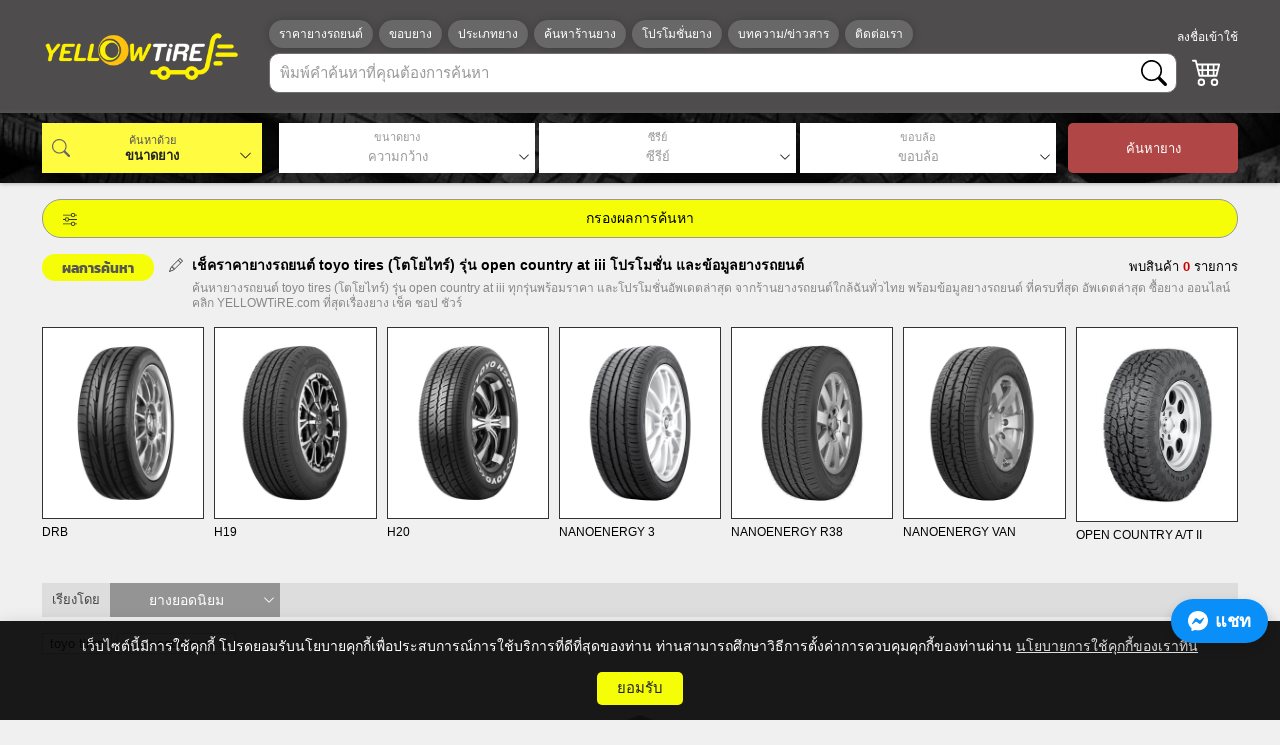

--- FILE ---
content_type: text/html; charset=UTF-8
request_url: https://www.yellowtire.com/brand/toyo%20tires?model=open%20country%20at%20iii
body_size: 4217
content:
<!DOCTYPE html><html lang="th"><head><meta name="google-site-verification" content="iA94-tKyg19roNv8C6x_Q_MDH3bVOvnRp67a4cjOzMo"><meta name="facebook-domain-verification" content="cjge6r5lsfkdxvy8oa3dfpy0grw06t"><meta charset="utf-8"><meta http-equiv="x-ua-compatible" content="ie=edge"><meta name="viewport" content="width=device-width,initial-scale=1,maximum-scale=1,user-scalable=no"><meta name="apple-mobile-web-app-capable" content="yes"><meta data-vue-meta="1" vmid="author" name="author" content="YELLOWTiRE"><meta data-vue-meta="1" vmid="publisher" name="publisher" content="YELLOWTiRE"><meta data-vue-meta="1" vmid="keyword" name="keywords" content="ยางรถยนต์,ยาง,ยางรถ,ราคายาง,เช็คราคายางรถยนต์,จัดส่ง,ติดตั้ง,การเปลี่ยนยาง,โปรโมชั่นยางรถยนต์,ร้านยาง,ยางรถยนต์ขอบ15,ยางรถยนต์ขอบ16,ยางรถยนต์ขอบ17,ยางรถยนต์ขอบ18,bridgestone,dunlop,michelin,yokohama,maxxis,goodyear,nitto,continental,toyo,deestone,apollo,firestone,nitto,hankook,ผ่อนยาง 0%"><meta data-vue-meta="1" vmid="desc" name="description" content="เช็คราคายางรถยนต์ทุกรุ่น ทุกขนาด ค้นหายางรถยนต์ทุกยี่ห้อ พร้อมข้อมูลยาง และโปรโมชั่น ราคายางอัพเดตล่าสุด รวมร้านยางรถยนต์ใกล้ฉันทั่วไทย | YELLOWTiRE.com ที่สุดเรื่องยาง เช็ค ชอป ชัวร์"><meta data-vue-meta="1" vmid="og-url" property="og:url" content="https://www.yellowtire.com"><meta data-vue-meta="1" vmid="og-type" property="og:type" content="website"><meta data-vue-meta="1" vmid="og-title" property="og:title" content="ราคายางรถยนต์วันนี้ เช็คราคายาง โปรโมชั่นยาง ร้านยาง | YELLOWTiRE"><meta data-vue-meta="1" vmid="og-desc" property="og:description" content="เช็คราคายางรถยนต์ทุกรุ่น ทุกขนาด ค้นหายางรถยนต์ทุกยี่ห้อ พร้อมข้อมูลยาง และโปรโมชั่น ราคายางอัพเดตล่าสุด รวมร้านยางรถยนต์ใกล้ฉันทั่วไทย | YELLOWTiRE.com ที่สุดเรื่องยาง เช็ค ชอป ชัวร์"><meta data-vue-meta="1" vmid="og-image" property="og:image" content="/img/logo.png"><meta data-vue-meta="1" vmid="twitter-description" property="twitter:description" content="เช็คราคายางรถยนต์ทุกรุ่น ทุกขนาด ค้นหายางรถยนต์ทุกยี่ห้อ พร้อมข้อมูลยาง และโปรโมชั่น ราคายางอัพเดตล่าสุด รวมร้านยางรถยนต์ใกล้ฉันทั่วไทย | YELLOWTiRE.com ที่สุดเรื่องยาง เช็ค ชอป ชัวร์"><meta data-vue-meta="1" vmid="twitter-title" property="twitter:title" content="ราคายางรถยนต์วันนี้ เช็คราคายาง โปรโมชั่นยาง ร้านยาง | YELLOWTiRE"><meta data-vue-meta="1" vmid="twitter-image" property="twitter:image" content="/img/logo.png"><title>ราคายางรถยนต์วันนี้ เช็คราคายาง โปรโมชั่นยาง ร้านยาง | YELLOWTiRE</title><link rel="icon" href="/favicon.ico"><script>var clientVersion = 179;
			var apiUrl = 'http://api-yellowtire:8080';

			if (location.origin.indexOf(':8888') > -1) {
				apiUrl = 'http://api-yellowtire:8888';
			} else if (location.origin.indexOf('192.168.1.11:8080') > -1) {
				apiUrl = 'http://192.168.1.11:9090';
			} else if (location.origin.indexOf('yellowtire:8080') > -1) {
				apiUrl = 'http://api-yellowtire:9090';
			} else if (location.origin.indexOf('localhost:8080') > 0) {
				apiUrl = 'https://dev-api.yellowtire.com';
			} else if (location.origin.indexOf('dev.yellowtire.com') > -1) {
				apiUrl = 'https://dev-api.yellowtire.com';
			} else if (location.origin.indexOf('yellowtire.com') > -1) {
				apiUrl = 'https://api.yellowtire.com';
			}

			var request = new XMLHttpRequest();
				request.open('GET', apiUrl + '/api/master/app-version');
				request.send();
				
				request.onload = async function () {
					var serverVersion = JSON.parse(this.response);
					
					if (serverVersion && clientVersion < serverVersion) {
						location.reload();
					}
			}</script><script>!function(f,b,e,v,n,t,s)
			{if(f.fbq)return;n=f.fbq=function(){n.callMethod?
			n.callMethod.apply(n,arguments):n.queue.push(arguments)};
			if(!f._fbq)f._fbq=n;n.push=n;n.loaded=!0;n.version='2.0';
			n.queue=[];t=b.createElement(e);t.async=!0;
			t.src=v;s=b.getElementsByTagName(e)[0];
			s.parentNode.insertBefore(t,s)}(window, document,'script',
			'https://connect.facebook.net/en_US/fbevents.js');
			fbq('init', '2072606859453173');
			fbq('track', 'PageView');</script><noscript><img height="1" width="1" style="display:none" src="https://www.facebook.com/tr?id=2072606859453173&ev=PageView&noscript=1"></noscript><script>(function(c,l,a,r,i,t,y){
				c[a]=c[a]||function(){(c[a].q=c[a].q||[]).push(arguments)};
				t=l.createElement(r);t.async=1;t.src="https://www.clarity.ms/tag/"+i;
				y=l.getElementsByTagName(r)[0];y.parentNode.insertBefore(t,y);
			})(window, document, "clarity", "script", "qz8f3vo1ot");</script><link href="/css/chunk-01ace734.8c97ba3e.css" rel="prefetch"><link href="/css/chunk-07d5ddba.3f5068fc.css" rel="prefetch"><link href="/css/chunk-08807a4c.c60418a3.css" rel="prefetch"><link href="/css/chunk-0aee3869.309a1756.css" rel="prefetch"><link href="/css/chunk-0ef260b2.424edeef.css" rel="prefetch"><link href="/css/chunk-106a423e.dfda68b0.css" rel="prefetch"><link href="/css/chunk-11c0e8e2.0ddf21db.css" rel="prefetch"><link href="/css/chunk-11c6301c.4a5b931f.css" rel="prefetch"><link href="/css/chunk-11f34484.dc5089af.css" rel="prefetch"><link href="/css/chunk-14bbab48.e3c736b8.css" rel="prefetch"><link href="/css/chunk-1655d3ea.c0d1b91c.css" rel="prefetch"><link href="/css/chunk-174fbe14.c15bc7fc.css" rel="prefetch"><link href="/css/chunk-19fb29ae.73f6342f.css" rel="prefetch"><link href="/css/chunk-1b2c3290.d2eb89b7.css" rel="prefetch"><link href="/css/chunk-1f412894.91f4104b.css" rel="prefetch"><link href="/css/chunk-200af32c.325930a8.css" rel="prefetch"><link href="/css/chunk-22ac17c2.8eb1a540.css" rel="prefetch"><link href="/css/chunk-235daacc.5e6f6458.css" rel="prefetch"><link href="/css/chunk-288e1dfa.47ccd492.css" rel="prefetch"><link href="/css/chunk-2a125dec.ef95ebd7.css" rel="prefetch"><link href="/css/chunk-2ce5328d.48346551.css" rel="prefetch"><link href="/css/chunk-2cf6b53c.bbb4acd3.css" rel="prefetch"><link href="/css/chunk-2e7cf758.674de3c1.css" rel="prefetch"><link href="/css/chunk-31902562.426d0387.css" rel="prefetch"><link href="/css/chunk-32d89f2e.23b84dc0.css" rel="prefetch"><link href="/css/chunk-339f1a40.2f12c884.css" rel="prefetch"><link href="/css/chunk-364f69c6.42b9dffd.css" rel="prefetch"><link href="/css/chunk-39f657f6.03313217.css" rel="prefetch"><link href="/css/chunk-3a793ab8.add325f3.css" rel="prefetch"><link href="/css/chunk-3f9de34c.a38ca2c8.css" rel="prefetch"><link href="/css/chunk-4d0c81a7.f99e2de0.css" rel="prefetch"><link href="/css/chunk-4ee51aec.ffb5bb52.css" rel="prefetch"><link href="/css/chunk-501fd342.85e69954.css" rel="prefetch"><link href="/css/chunk-5036dd8e.49019285.css" rel="prefetch"><link href="/css/chunk-503dfd0a.0feba1b6.css" rel="prefetch"><link href="/css/chunk-55b95f3c.c58cfe7a.css" rel="prefetch"><link href="/css/chunk-55bd6cc8.896ff33c.css" rel="prefetch"><link href="/css/chunk-55f75499.60545ca4.css" rel="prefetch"><link href="/css/chunk-565ffbee.593b7a42.css" rel="prefetch"><link href="/css/chunk-57e2fc06.ddba90b9.css" rel="prefetch"><link href="/css/chunk-59af555d.0c015865.css" rel="prefetch"><link href="/css/chunk-5aa6d2e4.4f452c68.css" rel="prefetch"><link href="/css/chunk-5ae0d55e.53ec2ab0.css" rel="prefetch"><link href="/css/chunk-5d114dcf.28619039.css" rel="prefetch"><link href="/css/chunk-5ea56ae4.4a2f7d01.css" rel="prefetch"><link href="/css/chunk-62dddd4b.923e1a08.css" rel="prefetch"><link href="/css/chunk-631eff90.dd5c62fc.css" rel="prefetch"><link href="/css/chunk-66ab3dce.0ddf21db.css" rel="prefetch"><link href="/css/chunk-66f0da3f.0ddf21db.css" rel="prefetch"><link href="/css/chunk-67b20547.1834fff1.css" rel="prefetch"><link href="/css/chunk-67dd4507.31bb186c.css" rel="prefetch"><link href="/css/chunk-681b86c5.6e93449f.css" rel="prefetch"><link href="/css/chunk-68ff2098.0ddf21db.css" rel="prefetch"><link href="/css/chunk-6cf809dc.d52afeeb.css" rel="prefetch"><link href="/css/chunk-6d45e031.b2fa5f7e.css" rel="prefetch"><link href="/css/chunk-6d4823f2.304c9527.css" rel="prefetch"><link href="/css/chunk-72b004fa.3037453e.css" rel="prefetch"><link href="/css/chunk-73fe8559.8cd5ea16.css" rel="prefetch"><link href="/css/chunk-82436136.60763b84.css" rel="prefetch"><link href="/css/chunk-82f26f68.95cf8810.css" rel="prefetch"><link href="/css/chunk-838c62d4.7efa858f.css" rel="prefetch"><link href="/css/chunk-8594a846.9db4910d.css" rel="prefetch"><link href="/css/chunk-886b0d8a.a08b5a59.css" rel="prefetch"><link href="/css/chunk-98763236.e16b7c6e.css" rel="prefetch"><link href="/css/chunk-9d1cf048.3b71d306.css" rel="prefetch"><link href="/css/chunk-9d583c64.e66777c1.css" rel="prefetch"><link href="/css/chunk-a2630570.9d5c941b.css" rel="prefetch"><link href="/css/chunk-af550212.0ddf21db.css" rel="prefetch"><link href="/css/chunk-b1ddb904.4b434122.css" rel="prefetch"><link href="/css/chunk-b31bc6a0.4a9b04a6.css" rel="prefetch"><link href="/css/chunk-bae91e20.0ddf21db.css" rel="prefetch"><link href="/css/chunk-bdad8a4e.0ddf21db.css" rel="prefetch"><link href="/css/chunk-c7b67000.71335143.css" rel="prefetch"><link href="/css/chunk-ccc7b4fc.0ddf21db.css" rel="prefetch"><link href="/css/chunk-cec1e588.b88ff8c6.css" rel="prefetch"><link href="/css/chunk-cf45c5ac.06cb9e40.css" rel="prefetch"><link href="/css/chunk-d34b29c4.9f73ba71.css" rel="prefetch"><link href="/css/chunk-d4f180e4.69964388.css" rel="prefetch"><link href="/css/chunk-dd44bdaa.6ac36df8.css" rel="prefetch"><link href="/css/chunk-ec6fbf4e.7306fed0.css" rel="prefetch"><link href="/css/chunk-ed13dbc4.4d0be7aa.css" rel="prefetch"><link href="/css/chunk-f59f9486.f1642482.css" rel="prefetch"><link href="/css/chunk-f6cedcfe.8c0dbb91.css" rel="prefetch"><link href="/css/chunk-fbaa91a0.7241bd03.css" rel="prefetch"><link href="/js/chunk-01ace734.482d218c.js" rel="prefetch"><link href="/js/chunk-07d5ddba.6a08678e.js" rel="prefetch"><link href="/js/chunk-08807a4c.0e778310.js" rel="prefetch"><link href="/js/chunk-0aee3869.fbf37bb8.js" rel="prefetch"><link href="/js/chunk-0ef260b2.e606064e.js" rel="prefetch"><link href="/js/chunk-106a423e.2f503fd2.js" rel="prefetch"><link href="/js/chunk-11c0e8e2.80c3dd0e.js" rel="prefetch"><link href="/js/chunk-11c6301c.2febbf07.js" rel="prefetch"><link href="/js/chunk-11f34484.e1cf8934.js" rel="prefetch"><link href="/js/chunk-14bbab48.e60002b6.js" rel="prefetch"><link href="/js/chunk-1655d3ea.83b366b9.js" rel="prefetch"><link href="/js/chunk-174fbe14.89ed0614.js" rel="prefetch"><link href="/js/chunk-19fb29ae.ecf1a73d.js" rel="prefetch"><link href="/js/chunk-1b2c3290.f7ee0f17.js" rel="prefetch"><link href="/js/chunk-1f412894.08d2c67a.js" rel="prefetch"><link href="/js/chunk-200af32c.f3df3d2d.js" rel="prefetch"><link href="/js/chunk-22ac17c2.4748e663.js" rel="prefetch"><link href="/js/chunk-235daacc.a0666af8.js" rel="prefetch"><link href="/js/chunk-288e1dfa.5cf44f8a.js" rel="prefetch"><link href="/js/chunk-2a125dec.15e15df7.js" rel="prefetch"><link href="/js/chunk-2b8f9892.bfddcc8c.js" rel="prefetch"><link href="/js/chunk-2ce5328d.2a3a7019.js" rel="prefetch"><link href="/js/chunk-2cf6b53c.1b90e6e4.js" rel="prefetch"><link href="/js/chunk-2d216214.fe4bb11d.js" rel="prefetch"><link href="/js/chunk-2d228e65.f9733c42.js" rel="prefetch"><link href="/js/chunk-2e7cf758.fbcd3e08.js" rel="prefetch"><link href="/js/chunk-31902562.2aade876.js" rel="prefetch"><link href="/js/chunk-32d89f2e.252b7edf.js" rel="prefetch"><link href="/js/chunk-339f1a40.1ddebe2b.js" rel="prefetch"><link href="/js/chunk-364f69c6.12f91aab.js" rel="prefetch"><link href="/js/chunk-39f657f6.e3187472.js" rel="prefetch"><link href="/js/chunk-3a793ab8.8ee0b33a.js" rel="prefetch"><link href="/js/chunk-3f9de34c.4f97cf79.js" rel="prefetch"><link href="/js/chunk-4d0c81a7.fe5d44eb.js" rel="prefetch"><link href="/js/chunk-4ee51aec.fae9bfb6.js" rel="prefetch"><link href="/js/chunk-501fd342.bf152858.js" rel="prefetch"><link href="/js/chunk-5036dd8e.382286e9.js" rel="prefetch"><link href="/js/chunk-503dfd0a.d49546cf.js" rel="prefetch"><link href="/js/chunk-54ba5816.176a2f45.js" rel="prefetch"><link href="/js/chunk-55b95f3c.21610ed0.js" rel="prefetch"><link href="/js/chunk-55bd6cc8.74207037.js" rel="prefetch"><link href="/js/chunk-55f75499.c177cf25.js" rel="prefetch"><link href="/js/chunk-565ffbee.ef4e21d5.js" rel="prefetch"><link href="/js/chunk-57e2fc06.180e5120.js" rel="prefetch"><link href="/js/chunk-59af555d.5a07999e.js" rel="prefetch"><link href="/js/chunk-5aa6d2e4.0a61ac19.js" rel="prefetch"><link href="/js/chunk-5ae0d55e.3c40600c.js" rel="prefetch"><link href="/js/chunk-5d114dcf.1bb34cff.js" rel="prefetch"><link href="/js/chunk-5ea56ae4.22c3569b.js" rel="prefetch"><link href="/js/chunk-62dddd4b.a77efe0a.js" rel="prefetch"><link href="/js/chunk-631eff90.0c32f0d1.js" rel="prefetch"><link href="/js/chunk-66ab3dce.fa8a6d84.js" rel="prefetch"><link href="/js/chunk-66f0da3f.e54d529c.js" rel="prefetch"><link href="/js/chunk-67b20547.53832c7c.js" rel="prefetch"><link href="/js/chunk-67dd4507.17005f5f.js" rel="prefetch"><link href="/js/chunk-681b86c5.0bbe8ed6.js" rel="prefetch"><link href="/js/chunk-68ff2098.f6502245.js" rel="prefetch"><link href="/js/chunk-6cf809dc.c00f9f3f.js" rel="prefetch"><link href="/js/chunk-6d45e031.faaee5f7.js" rel="prefetch"><link href="/js/chunk-6d4823f2.c5533570.js" rel="prefetch"><link href="/js/chunk-72b004fa.19a16e5f.js" rel="prefetch"><link href="/js/chunk-73fe8559.036d478e.js" rel="prefetch"><link href="/js/chunk-82436136.e2145f88.js" rel="prefetch"><link href="/js/chunk-82f26f68.b0bce3cb.js" rel="prefetch"><link href="/js/chunk-838c62d4.24af0902.js" rel="prefetch"><link href="/js/chunk-8594a846.09480c19.js" rel="prefetch"><link href="/js/chunk-886b0d8a.3e89e5d7.js" rel="prefetch"><link href="/js/chunk-98763236.99f4a561.js" rel="prefetch"><link href="/js/chunk-9d1cf048.1e49474d.js" rel="prefetch"><link href="/js/chunk-9d583c64.a43a70ad.js" rel="prefetch"><link href="/js/chunk-a2630570.beb62d76.js" rel="prefetch"><link href="/js/chunk-af550212.88c9c63b.js" rel="prefetch"><link href="/js/chunk-b1ddb904.15249a06.js" rel="prefetch"><link href="/js/chunk-b31bc6a0.bab4edd5.js" rel="prefetch"><link href="/js/chunk-bae91e20.bfab8af6.js" rel="prefetch"><link href="/js/chunk-bdad8a4e.797fa68b.js" rel="prefetch"><link href="/js/chunk-c7b67000.5c0109d1.js" rel="prefetch"><link href="/js/chunk-ccc7b4fc.e5fba4c0.js" rel="prefetch"><link href="/js/chunk-cec1e588.ca3810e2.js" rel="prefetch"><link href="/js/chunk-cf45c5ac.e4504405.js" rel="prefetch"><link href="/js/chunk-d34b29c4.01b8d6ae.js" rel="prefetch"><link href="/js/chunk-d4f180e4.ede93c13.js" rel="prefetch"><link href="/js/chunk-dd44bdaa.722c13bb.js" rel="prefetch"><link href="/js/chunk-ec6fbf4e.0b217fbb.js" rel="prefetch"><link href="/js/chunk-ed13dbc4.ec534257.js" rel="prefetch"><link href="/js/chunk-f59f9486.d46b9fa7.js" rel="prefetch"><link href="/js/chunk-f6cedcfe.0e6e0ca6.js" rel="prefetch"><link href="/js/chunk-fbaa91a0.3db32439.js" rel="prefetch"><link href="/css/app.02a17b37.css" rel="preload" as="style"><link href="/css/chunk-vendors.8533c8cc.css" rel="preload" as="style"><link href="/js/app.9518450d.js" rel="preload" as="script"><link href="/js/chunk-vendors.47556236.js" rel="preload" as="script"><link href="/css/chunk-vendors.8533c8cc.css" rel="stylesheet"><link href="/css/app.02a17b37.css" rel="stylesheet"></head><body><noscript><iframe src="https://www.googletagmanager.com/ns.html?id=GTM-52S44V9" height="0" width="0" style="display:none;visibility:hidden"></iframe></noscript><script src="https://accounts.google.com/gsi/client" async defer></script><div id="panelApp"><div id="app"></div></div><script>(function(h,o,t,j,a,r){
				h.hj=h.hj||function(){(h.hj.q=h.hj.q||[]).push(arguments)};
				h._hjSettings={hjid:3284349,hjsv:6};
				a=o.getElementsByTagName('head')[0];
				r=o.createElement('script');r.async=1;
				r.src=t+h._hjSettings.hjid+j+h._hjSettings.hjsv;
				a.appendChild(r);
			})(window,document,'https://static.hotjar.com/c/hotjar-','.js?sv=');</script><script src="/js/chunk-vendors.47556236.js"></script><script src="/js/app.9518450d.js"></script></body></html>

--- FILE ---
content_type: text/html; charset=utf-8
request_url: https://www.google.com/recaptcha/api2/anchor?ar=1&k=6LchNXsjAAAAAFOcnM4GWv6AZ9LLPxS95IgNp9Go&co=aHR0cHM6Ly93d3cueWVsbG93dGlyZS5jb206NDQz&hl=en&v=N67nZn4AqZkNcbeMu4prBgzg&size=invisible&anchor-ms=20000&execute-ms=30000&cb=d52v4796wmo1
body_size: 48704
content:
<!DOCTYPE HTML><html dir="ltr" lang="en"><head><meta http-equiv="Content-Type" content="text/html; charset=UTF-8">
<meta http-equiv="X-UA-Compatible" content="IE=edge">
<title>reCAPTCHA</title>
<style type="text/css">
/* cyrillic-ext */
@font-face {
  font-family: 'Roboto';
  font-style: normal;
  font-weight: 400;
  font-stretch: 100%;
  src: url(//fonts.gstatic.com/s/roboto/v48/KFO7CnqEu92Fr1ME7kSn66aGLdTylUAMa3GUBHMdazTgWw.woff2) format('woff2');
  unicode-range: U+0460-052F, U+1C80-1C8A, U+20B4, U+2DE0-2DFF, U+A640-A69F, U+FE2E-FE2F;
}
/* cyrillic */
@font-face {
  font-family: 'Roboto';
  font-style: normal;
  font-weight: 400;
  font-stretch: 100%;
  src: url(//fonts.gstatic.com/s/roboto/v48/KFO7CnqEu92Fr1ME7kSn66aGLdTylUAMa3iUBHMdazTgWw.woff2) format('woff2');
  unicode-range: U+0301, U+0400-045F, U+0490-0491, U+04B0-04B1, U+2116;
}
/* greek-ext */
@font-face {
  font-family: 'Roboto';
  font-style: normal;
  font-weight: 400;
  font-stretch: 100%;
  src: url(//fonts.gstatic.com/s/roboto/v48/KFO7CnqEu92Fr1ME7kSn66aGLdTylUAMa3CUBHMdazTgWw.woff2) format('woff2');
  unicode-range: U+1F00-1FFF;
}
/* greek */
@font-face {
  font-family: 'Roboto';
  font-style: normal;
  font-weight: 400;
  font-stretch: 100%;
  src: url(//fonts.gstatic.com/s/roboto/v48/KFO7CnqEu92Fr1ME7kSn66aGLdTylUAMa3-UBHMdazTgWw.woff2) format('woff2');
  unicode-range: U+0370-0377, U+037A-037F, U+0384-038A, U+038C, U+038E-03A1, U+03A3-03FF;
}
/* math */
@font-face {
  font-family: 'Roboto';
  font-style: normal;
  font-weight: 400;
  font-stretch: 100%;
  src: url(//fonts.gstatic.com/s/roboto/v48/KFO7CnqEu92Fr1ME7kSn66aGLdTylUAMawCUBHMdazTgWw.woff2) format('woff2');
  unicode-range: U+0302-0303, U+0305, U+0307-0308, U+0310, U+0312, U+0315, U+031A, U+0326-0327, U+032C, U+032F-0330, U+0332-0333, U+0338, U+033A, U+0346, U+034D, U+0391-03A1, U+03A3-03A9, U+03B1-03C9, U+03D1, U+03D5-03D6, U+03F0-03F1, U+03F4-03F5, U+2016-2017, U+2034-2038, U+203C, U+2040, U+2043, U+2047, U+2050, U+2057, U+205F, U+2070-2071, U+2074-208E, U+2090-209C, U+20D0-20DC, U+20E1, U+20E5-20EF, U+2100-2112, U+2114-2115, U+2117-2121, U+2123-214F, U+2190, U+2192, U+2194-21AE, U+21B0-21E5, U+21F1-21F2, U+21F4-2211, U+2213-2214, U+2216-22FF, U+2308-230B, U+2310, U+2319, U+231C-2321, U+2336-237A, U+237C, U+2395, U+239B-23B7, U+23D0, U+23DC-23E1, U+2474-2475, U+25AF, U+25B3, U+25B7, U+25BD, U+25C1, U+25CA, U+25CC, U+25FB, U+266D-266F, U+27C0-27FF, U+2900-2AFF, U+2B0E-2B11, U+2B30-2B4C, U+2BFE, U+3030, U+FF5B, U+FF5D, U+1D400-1D7FF, U+1EE00-1EEFF;
}
/* symbols */
@font-face {
  font-family: 'Roboto';
  font-style: normal;
  font-weight: 400;
  font-stretch: 100%;
  src: url(//fonts.gstatic.com/s/roboto/v48/KFO7CnqEu92Fr1ME7kSn66aGLdTylUAMaxKUBHMdazTgWw.woff2) format('woff2');
  unicode-range: U+0001-000C, U+000E-001F, U+007F-009F, U+20DD-20E0, U+20E2-20E4, U+2150-218F, U+2190, U+2192, U+2194-2199, U+21AF, U+21E6-21F0, U+21F3, U+2218-2219, U+2299, U+22C4-22C6, U+2300-243F, U+2440-244A, U+2460-24FF, U+25A0-27BF, U+2800-28FF, U+2921-2922, U+2981, U+29BF, U+29EB, U+2B00-2BFF, U+4DC0-4DFF, U+FFF9-FFFB, U+10140-1018E, U+10190-1019C, U+101A0, U+101D0-101FD, U+102E0-102FB, U+10E60-10E7E, U+1D2C0-1D2D3, U+1D2E0-1D37F, U+1F000-1F0FF, U+1F100-1F1AD, U+1F1E6-1F1FF, U+1F30D-1F30F, U+1F315, U+1F31C, U+1F31E, U+1F320-1F32C, U+1F336, U+1F378, U+1F37D, U+1F382, U+1F393-1F39F, U+1F3A7-1F3A8, U+1F3AC-1F3AF, U+1F3C2, U+1F3C4-1F3C6, U+1F3CA-1F3CE, U+1F3D4-1F3E0, U+1F3ED, U+1F3F1-1F3F3, U+1F3F5-1F3F7, U+1F408, U+1F415, U+1F41F, U+1F426, U+1F43F, U+1F441-1F442, U+1F444, U+1F446-1F449, U+1F44C-1F44E, U+1F453, U+1F46A, U+1F47D, U+1F4A3, U+1F4B0, U+1F4B3, U+1F4B9, U+1F4BB, U+1F4BF, U+1F4C8-1F4CB, U+1F4D6, U+1F4DA, U+1F4DF, U+1F4E3-1F4E6, U+1F4EA-1F4ED, U+1F4F7, U+1F4F9-1F4FB, U+1F4FD-1F4FE, U+1F503, U+1F507-1F50B, U+1F50D, U+1F512-1F513, U+1F53E-1F54A, U+1F54F-1F5FA, U+1F610, U+1F650-1F67F, U+1F687, U+1F68D, U+1F691, U+1F694, U+1F698, U+1F6AD, U+1F6B2, U+1F6B9-1F6BA, U+1F6BC, U+1F6C6-1F6CF, U+1F6D3-1F6D7, U+1F6E0-1F6EA, U+1F6F0-1F6F3, U+1F6F7-1F6FC, U+1F700-1F7FF, U+1F800-1F80B, U+1F810-1F847, U+1F850-1F859, U+1F860-1F887, U+1F890-1F8AD, U+1F8B0-1F8BB, U+1F8C0-1F8C1, U+1F900-1F90B, U+1F93B, U+1F946, U+1F984, U+1F996, U+1F9E9, U+1FA00-1FA6F, U+1FA70-1FA7C, U+1FA80-1FA89, U+1FA8F-1FAC6, U+1FACE-1FADC, U+1FADF-1FAE9, U+1FAF0-1FAF8, U+1FB00-1FBFF;
}
/* vietnamese */
@font-face {
  font-family: 'Roboto';
  font-style: normal;
  font-weight: 400;
  font-stretch: 100%;
  src: url(//fonts.gstatic.com/s/roboto/v48/KFO7CnqEu92Fr1ME7kSn66aGLdTylUAMa3OUBHMdazTgWw.woff2) format('woff2');
  unicode-range: U+0102-0103, U+0110-0111, U+0128-0129, U+0168-0169, U+01A0-01A1, U+01AF-01B0, U+0300-0301, U+0303-0304, U+0308-0309, U+0323, U+0329, U+1EA0-1EF9, U+20AB;
}
/* latin-ext */
@font-face {
  font-family: 'Roboto';
  font-style: normal;
  font-weight: 400;
  font-stretch: 100%;
  src: url(//fonts.gstatic.com/s/roboto/v48/KFO7CnqEu92Fr1ME7kSn66aGLdTylUAMa3KUBHMdazTgWw.woff2) format('woff2');
  unicode-range: U+0100-02BA, U+02BD-02C5, U+02C7-02CC, U+02CE-02D7, U+02DD-02FF, U+0304, U+0308, U+0329, U+1D00-1DBF, U+1E00-1E9F, U+1EF2-1EFF, U+2020, U+20A0-20AB, U+20AD-20C0, U+2113, U+2C60-2C7F, U+A720-A7FF;
}
/* latin */
@font-face {
  font-family: 'Roboto';
  font-style: normal;
  font-weight: 400;
  font-stretch: 100%;
  src: url(//fonts.gstatic.com/s/roboto/v48/KFO7CnqEu92Fr1ME7kSn66aGLdTylUAMa3yUBHMdazQ.woff2) format('woff2');
  unicode-range: U+0000-00FF, U+0131, U+0152-0153, U+02BB-02BC, U+02C6, U+02DA, U+02DC, U+0304, U+0308, U+0329, U+2000-206F, U+20AC, U+2122, U+2191, U+2193, U+2212, U+2215, U+FEFF, U+FFFD;
}
/* cyrillic-ext */
@font-face {
  font-family: 'Roboto';
  font-style: normal;
  font-weight: 500;
  font-stretch: 100%;
  src: url(//fonts.gstatic.com/s/roboto/v48/KFO7CnqEu92Fr1ME7kSn66aGLdTylUAMa3GUBHMdazTgWw.woff2) format('woff2');
  unicode-range: U+0460-052F, U+1C80-1C8A, U+20B4, U+2DE0-2DFF, U+A640-A69F, U+FE2E-FE2F;
}
/* cyrillic */
@font-face {
  font-family: 'Roboto';
  font-style: normal;
  font-weight: 500;
  font-stretch: 100%;
  src: url(//fonts.gstatic.com/s/roboto/v48/KFO7CnqEu92Fr1ME7kSn66aGLdTylUAMa3iUBHMdazTgWw.woff2) format('woff2');
  unicode-range: U+0301, U+0400-045F, U+0490-0491, U+04B0-04B1, U+2116;
}
/* greek-ext */
@font-face {
  font-family: 'Roboto';
  font-style: normal;
  font-weight: 500;
  font-stretch: 100%;
  src: url(//fonts.gstatic.com/s/roboto/v48/KFO7CnqEu92Fr1ME7kSn66aGLdTylUAMa3CUBHMdazTgWw.woff2) format('woff2');
  unicode-range: U+1F00-1FFF;
}
/* greek */
@font-face {
  font-family: 'Roboto';
  font-style: normal;
  font-weight: 500;
  font-stretch: 100%;
  src: url(//fonts.gstatic.com/s/roboto/v48/KFO7CnqEu92Fr1ME7kSn66aGLdTylUAMa3-UBHMdazTgWw.woff2) format('woff2');
  unicode-range: U+0370-0377, U+037A-037F, U+0384-038A, U+038C, U+038E-03A1, U+03A3-03FF;
}
/* math */
@font-face {
  font-family: 'Roboto';
  font-style: normal;
  font-weight: 500;
  font-stretch: 100%;
  src: url(//fonts.gstatic.com/s/roboto/v48/KFO7CnqEu92Fr1ME7kSn66aGLdTylUAMawCUBHMdazTgWw.woff2) format('woff2');
  unicode-range: U+0302-0303, U+0305, U+0307-0308, U+0310, U+0312, U+0315, U+031A, U+0326-0327, U+032C, U+032F-0330, U+0332-0333, U+0338, U+033A, U+0346, U+034D, U+0391-03A1, U+03A3-03A9, U+03B1-03C9, U+03D1, U+03D5-03D6, U+03F0-03F1, U+03F4-03F5, U+2016-2017, U+2034-2038, U+203C, U+2040, U+2043, U+2047, U+2050, U+2057, U+205F, U+2070-2071, U+2074-208E, U+2090-209C, U+20D0-20DC, U+20E1, U+20E5-20EF, U+2100-2112, U+2114-2115, U+2117-2121, U+2123-214F, U+2190, U+2192, U+2194-21AE, U+21B0-21E5, U+21F1-21F2, U+21F4-2211, U+2213-2214, U+2216-22FF, U+2308-230B, U+2310, U+2319, U+231C-2321, U+2336-237A, U+237C, U+2395, U+239B-23B7, U+23D0, U+23DC-23E1, U+2474-2475, U+25AF, U+25B3, U+25B7, U+25BD, U+25C1, U+25CA, U+25CC, U+25FB, U+266D-266F, U+27C0-27FF, U+2900-2AFF, U+2B0E-2B11, U+2B30-2B4C, U+2BFE, U+3030, U+FF5B, U+FF5D, U+1D400-1D7FF, U+1EE00-1EEFF;
}
/* symbols */
@font-face {
  font-family: 'Roboto';
  font-style: normal;
  font-weight: 500;
  font-stretch: 100%;
  src: url(//fonts.gstatic.com/s/roboto/v48/KFO7CnqEu92Fr1ME7kSn66aGLdTylUAMaxKUBHMdazTgWw.woff2) format('woff2');
  unicode-range: U+0001-000C, U+000E-001F, U+007F-009F, U+20DD-20E0, U+20E2-20E4, U+2150-218F, U+2190, U+2192, U+2194-2199, U+21AF, U+21E6-21F0, U+21F3, U+2218-2219, U+2299, U+22C4-22C6, U+2300-243F, U+2440-244A, U+2460-24FF, U+25A0-27BF, U+2800-28FF, U+2921-2922, U+2981, U+29BF, U+29EB, U+2B00-2BFF, U+4DC0-4DFF, U+FFF9-FFFB, U+10140-1018E, U+10190-1019C, U+101A0, U+101D0-101FD, U+102E0-102FB, U+10E60-10E7E, U+1D2C0-1D2D3, U+1D2E0-1D37F, U+1F000-1F0FF, U+1F100-1F1AD, U+1F1E6-1F1FF, U+1F30D-1F30F, U+1F315, U+1F31C, U+1F31E, U+1F320-1F32C, U+1F336, U+1F378, U+1F37D, U+1F382, U+1F393-1F39F, U+1F3A7-1F3A8, U+1F3AC-1F3AF, U+1F3C2, U+1F3C4-1F3C6, U+1F3CA-1F3CE, U+1F3D4-1F3E0, U+1F3ED, U+1F3F1-1F3F3, U+1F3F5-1F3F7, U+1F408, U+1F415, U+1F41F, U+1F426, U+1F43F, U+1F441-1F442, U+1F444, U+1F446-1F449, U+1F44C-1F44E, U+1F453, U+1F46A, U+1F47D, U+1F4A3, U+1F4B0, U+1F4B3, U+1F4B9, U+1F4BB, U+1F4BF, U+1F4C8-1F4CB, U+1F4D6, U+1F4DA, U+1F4DF, U+1F4E3-1F4E6, U+1F4EA-1F4ED, U+1F4F7, U+1F4F9-1F4FB, U+1F4FD-1F4FE, U+1F503, U+1F507-1F50B, U+1F50D, U+1F512-1F513, U+1F53E-1F54A, U+1F54F-1F5FA, U+1F610, U+1F650-1F67F, U+1F687, U+1F68D, U+1F691, U+1F694, U+1F698, U+1F6AD, U+1F6B2, U+1F6B9-1F6BA, U+1F6BC, U+1F6C6-1F6CF, U+1F6D3-1F6D7, U+1F6E0-1F6EA, U+1F6F0-1F6F3, U+1F6F7-1F6FC, U+1F700-1F7FF, U+1F800-1F80B, U+1F810-1F847, U+1F850-1F859, U+1F860-1F887, U+1F890-1F8AD, U+1F8B0-1F8BB, U+1F8C0-1F8C1, U+1F900-1F90B, U+1F93B, U+1F946, U+1F984, U+1F996, U+1F9E9, U+1FA00-1FA6F, U+1FA70-1FA7C, U+1FA80-1FA89, U+1FA8F-1FAC6, U+1FACE-1FADC, U+1FADF-1FAE9, U+1FAF0-1FAF8, U+1FB00-1FBFF;
}
/* vietnamese */
@font-face {
  font-family: 'Roboto';
  font-style: normal;
  font-weight: 500;
  font-stretch: 100%;
  src: url(//fonts.gstatic.com/s/roboto/v48/KFO7CnqEu92Fr1ME7kSn66aGLdTylUAMa3OUBHMdazTgWw.woff2) format('woff2');
  unicode-range: U+0102-0103, U+0110-0111, U+0128-0129, U+0168-0169, U+01A0-01A1, U+01AF-01B0, U+0300-0301, U+0303-0304, U+0308-0309, U+0323, U+0329, U+1EA0-1EF9, U+20AB;
}
/* latin-ext */
@font-face {
  font-family: 'Roboto';
  font-style: normal;
  font-weight: 500;
  font-stretch: 100%;
  src: url(//fonts.gstatic.com/s/roboto/v48/KFO7CnqEu92Fr1ME7kSn66aGLdTylUAMa3KUBHMdazTgWw.woff2) format('woff2');
  unicode-range: U+0100-02BA, U+02BD-02C5, U+02C7-02CC, U+02CE-02D7, U+02DD-02FF, U+0304, U+0308, U+0329, U+1D00-1DBF, U+1E00-1E9F, U+1EF2-1EFF, U+2020, U+20A0-20AB, U+20AD-20C0, U+2113, U+2C60-2C7F, U+A720-A7FF;
}
/* latin */
@font-face {
  font-family: 'Roboto';
  font-style: normal;
  font-weight: 500;
  font-stretch: 100%;
  src: url(//fonts.gstatic.com/s/roboto/v48/KFO7CnqEu92Fr1ME7kSn66aGLdTylUAMa3yUBHMdazQ.woff2) format('woff2');
  unicode-range: U+0000-00FF, U+0131, U+0152-0153, U+02BB-02BC, U+02C6, U+02DA, U+02DC, U+0304, U+0308, U+0329, U+2000-206F, U+20AC, U+2122, U+2191, U+2193, U+2212, U+2215, U+FEFF, U+FFFD;
}
/* cyrillic-ext */
@font-face {
  font-family: 'Roboto';
  font-style: normal;
  font-weight: 900;
  font-stretch: 100%;
  src: url(//fonts.gstatic.com/s/roboto/v48/KFO7CnqEu92Fr1ME7kSn66aGLdTylUAMa3GUBHMdazTgWw.woff2) format('woff2');
  unicode-range: U+0460-052F, U+1C80-1C8A, U+20B4, U+2DE0-2DFF, U+A640-A69F, U+FE2E-FE2F;
}
/* cyrillic */
@font-face {
  font-family: 'Roboto';
  font-style: normal;
  font-weight: 900;
  font-stretch: 100%;
  src: url(//fonts.gstatic.com/s/roboto/v48/KFO7CnqEu92Fr1ME7kSn66aGLdTylUAMa3iUBHMdazTgWw.woff2) format('woff2');
  unicode-range: U+0301, U+0400-045F, U+0490-0491, U+04B0-04B1, U+2116;
}
/* greek-ext */
@font-face {
  font-family: 'Roboto';
  font-style: normal;
  font-weight: 900;
  font-stretch: 100%;
  src: url(//fonts.gstatic.com/s/roboto/v48/KFO7CnqEu92Fr1ME7kSn66aGLdTylUAMa3CUBHMdazTgWw.woff2) format('woff2');
  unicode-range: U+1F00-1FFF;
}
/* greek */
@font-face {
  font-family: 'Roboto';
  font-style: normal;
  font-weight: 900;
  font-stretch: 100%;
  src: url(//fonts.gstatic.com/s/roboto/v48/KFO7CnqEu92Fr1ME7kSn66aGLdTylUAMa3-UBHMdazTgWw.woff2) format('woff2');
  unicode-range: U+0370-0377, U+037A-037F, U+0384-038A, U+038C, U+038E-03A1, U+03A3-03FF;
}
/* math */
@font-face {
  font-family: 'Roboto';
  font-style: normal;
  font-weight: 900;
  font-stretch: 100%;
  src: url(//fonts.gstatic.com/s/roboto/v48/KFO7CnqEu92Fr1ME7kSn66aGLdTylUAMawCUBHMdazTgWw.woff2) format('woff2');
  unicode-range: U+0302-0303, U+0305, U+0307-0308, U+0310, U+0312, U+0315, U+031A, U+0326-0327, U+032C, U+032F-0330, U+0332-0333, U+0338, U+033A, U+0346, U+034D, U+0391-03A1, U+03A3-03A9, U+03B1-03C9, U+03D1, U+03D5-03D6, U+03F0-03F1, U+03F4-03F5, U+2016-2017, U+2034-2038, U+203C, U+2040, U+2043, U+2047, U+2050, U+2057, U+205F, U+2070-2071, U+2074-208E, U+2090-209C, U+20D0-20DC, U+20E1, U+20E5-20EF, U+2100-2112, U+2114-2115, U+2117-2121, U+2123-214F, U+2190, U+2192, U+2194-21AE, U+21B0-21E5, U+21F1-21F2, U+21F4-2211, U+2213-2214, U+2216-22FF, U+2308-230B, U+2310, U+2319, U+231C-2321, U+2336-237A, U+237C, U+2395, U+239B-23B7, U+23D0, U+23DC-23E1, U+2474-2475, U+25AF, U+25B3, U+25B7, U+25BD, U+25C1, U+25CA, U+25CC, U+25FB, U+266D-266F, U+27C0-27FF, U+2900-2AFF, U+2B0E-2B11, U+2B30-2B4C, U+2BFE, U+3030, U+FF5B, U+FF5D, U+1D400-1D7FF, U+1EE00-1EEFF;
}
/* symbols */
@font-face {
  font-family: 'Roboto';
  font-style: normal;
  font-weight: 900;
  font-stretch: 100%;
  src: url(//fonts.gstatic.com/s/roboto/v48/KFO7CnqEu92Fr1ME7kSn66aGLdTylUAMaxKUBHMdazTgWw.woff2) format('woff2');
  unicode-range: U+0001-000C, U+000E-001F, U+007F-009F, U+20DD-20E0, U+20E2-20E4, U+2150-218F, U+2190, U+2192, U+2194-2199, U+21AF, U+21E6-21F0, U+21F3, U+2218-2219, U+2299, U+22C4-22C6, U+2300-243F, U+2440-244A, U+2460-24FF, U+25A0-27BF, U+2800-28FF, U+2921-2922, U+2981, U+29BF, U+29EB, U+2B00-2BFF, U+4DC0-4DFF, U+FFF9-FFFB, U+10140-1018E, U+10190-1019C, U+101A0, U+101D0-101FD, U+102E0-102FB, U+10E60-10E7E, U+1D2C0-1D2D3, U+1D2E0-1D37F, U+1F000-1F0FF, U+1F100-1F1AD, U+1F1E6-1F1FF, U+1F30D-1F30F, U+1F315, U+1F31C, U+1F31E, U+1F320-1F32C, U+1F336, U+1F378, U+1F37D, U+1F382, U+1F393-1F39F, U+1F3A7-1F3A8, U+1F3AC-1F3AF, U+1F3C2, U+1F3C4-1F3C6, U+1F3CA-1F3CE, U+1F3D4-1F3E0, U+1F3ED, U+1F3F1-1F3F3, U+1F3F5-1F3F7, U+1F408, U+1F415, U+1F41F, U+1F426, U+1F43F, U+1F441-1F442, U+1F444, U+1F446-1F449, U+1F44C-1F44E, U+1F453, U+1F46A, U+1F47D, U+1F4A3, U+1F4B0, U+1F4B3, U+1F4B9, U+1F4BB, U+1F4BF, U+1F4C8-1F4CB, U+1F4D6, U+1F4DA, U+1F4DF, U+1F4E3-1F4E6, U+1F4EA-1F4ED, U+1F4F7, U+1F4F9-1F4FB, U+1F4FD-1F4FE, U+1F503, U+1F507-1F50B, U+1F50D, U+1F512-1F513, U+1F53E-1F54A, U+1F54F-1F5FA, U+1F610, U+1F650-1F67F, U+1F687, U+1F68D, U+1F691, U+1F694, U+1F698, U+1F6AD, U+1F6B2, U+1F6B9-1F6BA, U+1F6BC, U+1F6C6-1F6CF, U+1F6D3-1F6D7, U+1F6E0-1F6EA, U+1F6F0-1F6F3, U+1F6F7-1F6FC, U+1F700-1F7FF, U+1F800-1F80B, U+1F810-1F847, U+1F850-1F859, U+1F860-1F887, U+1F890-1F8AD, U+1F8B0-1F8BB, U+1F8C0-1F8C1, U+1F900-1F90B, U+1F93B, U+1F946, U+1F984, U+1F996, U+1F9E9, U+1FA00-1FA6F, U+1FA70-1FA7C, U+1FA80-1FA89, U+1FA8F-1FAC6, U+1FACE-1FADC, U+1FADF-1FAE9, U+1FAF0-1FAF8, U+1FB00-1FBFF;
}
/* vietnamese */
@font-face {
  font-family: 'Roboto';
  font-style: normal;
  font-weight: 900;
  font-stretch: 100%;
  src: url(//fonts.gstatic.com/s/roboto/v48/KFO7CnqEu92Fr1ME7kSn66aGLdTylUAMa3OUBHMdazTgWw.woff2) format('woff2');
  unicode-range: U+0102-0103, U+0110-0111, U+0128-0129, U+0168-0169, U+01A0-01A1, U+01AF-01B0, U+0300-0301, U+0303-0304, U+0308-0309, U+0323, U+0329, U+1EA0-1EF9, U+20AB;
}
/* latin-ext */
@font-face {
  font-family: 'Roboto';
  font-style: normal;
  font-weight: 900;
  font-stretch: 100%;
  src: url(//fonts.gstatic.com/s/roboto/v48/KFO7CnqEu92Fr1ME7kSn66aGLdTylUAMa3KUBHMdazTgWw.woff2) format('woff2');
  unicode-range: U+0100-02BA, U+02BD-02C5, U+02C7-02CC, U+02CE-02D7, U+02DD-02FF, U+0304, U+0308, U+0329, U+1D00-1DBF, U+1E00-1E9F, U+1EF2-1EFF, U+2020, U+20A0-20AB, U+20AD-20C0, U+2113, U+2C60-2C7F, U+A720-A7FF;
}
/* latin */
@font-face {
  font-family: 'Roboto';
  font-style: normal;
  font-weight: 900;
  font-stretch: 100%;
  src: url(//fonts.gstatic.com/s/roboto/v48/KFO7CnqEu92Fr1ME7kSn66aGLdTylUAMa3yUBHMdazQ.woff2) format('woff2');
  unicode-range: U+0000-00FF, U+0131, U+0152-0153, U+02BB-02BC, U+02C6, U+02DA, U+02DC, U+0304, U+0308, U+0329, U+2000-206F, U+20AC, U+2122, U+2191, U+2193, U+2212, U+2215, U+FEFF, U+FFFD;
}

</style>
<link rel="stylesheet" type="text/css" href="https://www.gstatic.com/recaptcha/releases/N67nZn4AqZkNcbeMu4prBgzg/styles__ltr.css">
<script nonce="OTtMtvPlJIZnzUMgjYS9Ig" type="text/javascript">window['__recaptcha_api'] = 'https://www.google.com/recaptcha/api2/';</script>
<script type="text/javascript" src="https://www.gstatic.com/recaptcha/releases/N67nZn4AqZkNcbeMu4prBgzg/recaptcha__en.js" nonce="OTtMtvPlJIZnzUMgjYS9Ig">
      
    </script></head>
<body><div id="rc-anchor-alert" class="rc-anchor-alert"></div>
<input type="hidden" id="recaptcha-token" value="[base64]">
<script type="text/javascript" nonce="OTtMtvPlJIZnzUMgjYS9Ig">
      recaptcha.anchor.Main.init("[\x22ainput\x22,[\x22bgdata\x22,\x22\x22,\[base64]/[base64]/[base64]/[base64]/[base64]/[base64]/KGcoTywyNTMsTy5PKSxVRyhPLEMpKTpnKE8sMjUzLEMpLE8pKSxsKSksTykpfSxieT1mdW5jdGlvbihDLE8sdSxsKXtmb3IobD0odT1SKEMpLDApO08+MDtPLS0pbD1sPDw4fFooQyk7ZyhDLHUsbCl9LFVHPWZ1bmN0aW9uKEMsTyl7Qy5pLmxlbmd0aD4xMDQ/[base64]/[base64]/[base64]/[base64]/[base64]/[base64]/[base64]\\u003d\x22,\[base64]\x22,\x22FcKrPi9sP3jDlmbCghwQw53DpsK0wqZKfx7Ci2x2CsKZw7jCsSzCr1jCrsKZfsKmwo4BEMKXA2xbw4BxHsOLEA16wr3DgEAucEJiw6/Drncgwpw1w64kZFI9QMK/[base64]/DhsOKwrd2H8OuwoHCjHkEw5NMXsO0HALCkFHDikEFTDzCqsOQw47DqCAMQ2EOMcKCwpA1wrt+w63DtmU/DR/Cgi/DpsKOSxDDqsOzwrYIw4YRwoYKwodcUMKlUHJTesOiwrTCvU8cw7/[base64]/[base64]/CrMK8LcO+PcOKw6oIwrbCqMOaecOFX8OFdMKWSgTCqxlyw7jDosKiw5rDvCTCjcOcw4txAnnDtm1/w6pFeFfCpwzDucO2VXRsW8KyDcKawp/DlEBhw7zCuwzDogzDisOKwp0iQWPCq8K6VgBtwqQbwoguw73CvcKVSgpfwpLCvsK8w4gcUXLDpcONw47ClXVHw5XDgcK/EQRhRcO1CMOhw6XDkC3DhsOZwp/Ct8OTIsOIW8K1MMOKw5nCp3fDtHJUwprCrFpEGxluwrAXaXMpwpvCtlbDucKRJ8OPe8OsY8OTwqXCnsKaesO/wqzCnsOMaMOjw4rDgMKLLjrDkSXDm0PDlxpJTBUUwrLDhzPCtMOEw5rCr8OlwpdhKsKDwoZcDzh7wp1pw5RywoXCgHE4wrPCuCgnHsO/wr3CgsK+U3nCosOEAsO8H8KtEh8OfW3CqsKdf8KuwoJxw4HCki8gwqoDw6PCjMKSQFNbdA0vwpXDiC/CpUnCoVPDrcO0JMOlw4rDqAbCicK1binDvUFdw4k/aMKMwpDDpsOtEcOGwpHCjcKROlHDkE3CqxXCl1vDiF8rw7Y6a8OGQ8KMwpMoVMK2wrDCmcKWw7sSBHrDpsO1M2BiAcO2S8OtTBXDnTjCrcOJw7QINHbCqD1Wwr4yLcOBXW1Rwp/Ci8OjJ8KZworDjgh0OcO4ZE8wXcKKcS3Dq8KIb1vDusKuwrRueMODwrPDkMOfBFNWTjjDgXIbQMKff2nCucOYw6zCvsO4IsKcw7FzQsK+eMKgfHA6CA7Dgg9kw4IMwpjDscOjJMO3VsO+clZPfj3ClQcAwq/CuHPDgXt1ZXUDw6ZldMKWw6dmdx7Co8OlY8KQY8OnMsKVRlxmSCvDg2bDn8KdRsKqdcOew7rCviHClcKDHnBSN37Ct8KVS1knEFIyAcODw6/DoxnCrgPDqxAvwocDwrXDmAXCiTdNI8Krw7XDsE3Dh8KaMm/Cni1xwrDDj8Oewohvw6U4QcOEw5PDqMO/Ak9+bxXCvhMRw4kywppGBsKYw4zDqsOzw74Hw7gMBSYZQk3Cj8KuKDPDj8O/AsKfUzbDnMKgw4jDqMKLa8O3wpEiYRUPw6/DgMO/XxfCg8Oqw57CqsO6wrxJKcKcQRkYJUYpCsOccMOKb8KQYGXCiR3DuMK/w4YZZnrDkcOvw5HCpB1TYcKewokUw5MWw7UXw6DDjFlMcmbDmFrDj8KbWMOWw50rwrrDqsOow4/DmsOfX243V3DDkgQgwpLDoRwbJ8OhAsKsw6rDhsOawrrDmsKdwqEae8OrwqfCosKTQMKnw4kGdsKdwrjCqMOOD8KWEBXCsiTDicO1w7tDe1o3I8KQw5vCmMKkwrJdwqRMw7kywr4hwoYWw4luO8KiEXI5wq7Ch8OnworCusOEfTAywp/[base64]/w4B/wrsYAsOMwpzCqx/[base64]/CssKOV2rDscO0w79Dw6HDqMOjYVrDim90wrfCrggUIm4qCMKdVsKwb0gTw4LDhnRpw7TCqBN0DcK7VibDuMOPwokgwqp1wpkHw7zCsMK/wo/DnUDCpnZrw59MbMO0EHHDscOhbMOOES/[base64]/L8KBYsKXX8OqLsOzWhPCrHTCqMOTw5rDjRzCgRI5w70pO2rDrMKhw5DDsMOwdHjDpR7DhMKIw6HDg2o0AcKywpJ3w6LDtArDk8Khwps5wpo3KEfDoBgEVSHDpsOmUcK+OMKowqjDpBo2e8O0wqwyw6LCsVYYesK/wppjwpLDkcKew7hbwos2HwhVwpsybwrCrcK5w5Agw7HDjkMDwp5HEABoYQzCgnFjwqfDosKhaMKGecO9XBjDucKGw6jDtsK9w4xpwq5+FxzClDrDpRNewpfDtz07JUTDoFhvfxMww4TDscKqw61rw7LCksO2TsO8K8K6PMKiNVJKwqLDpSDClj/DgR3CsmLCn8K7LsOgd10WHUdgDMO6w7QcwpFobsO6wqbDsmt+Nz8jwqDCjQ0fJ2zCm34TwpHCryEDNcKAYcKUwp/DpBUTwqZow4HCmsKaw5jCojxKwpJzw7d9wrrCvRQYw7pFGCw8wq4xVsOnw7zDtxk5wrQ9KsO3wp7CmsOxwqPCgWE4YFoNHA/CqsOgTn3CqEJ9RcOPLsOIwqVvw57DiMOVJURubcKbfsOyacOEw6U9w6jDssOGBMKXIMKjw49gBmdxwp8fw6RZexFWPG/DtMO6NXfDlMKjwpjCvDPDpcKpwqnDnAoLe0E2w4fDncKyE3s2w4RBCg4JKjvCjSwMwo/CqsO0JGQbc3ATw4LCqwDDgjLCnMKfw4/[base64]/CiV3Dv8K/BMKIw63Dt8OawpfDnMKTw7bCnWg9fBpgDcOtMiDDtGrDjXlOdwM3aMO7w7PDqMKVRcKSw503NcK7FsO9wr4ywqoAYsKJw7c3wo7CvlEvXn4Bwo7CgnbDp8KGEFrChsKowpsZwpnDtAHDrjo/w6dUWMKvw6J8wrE0EjTClsKCw5ktwoDDngzCqFZoNHHDrMOWKTcKwqkJwrd4QSbDgx/DhsOTw6E+w5XDvEYxw4kewoYHEn7CgcKYwrwVwpgwwqx0w41Dw7xxwrMGTiw/w4XChRvDs8KOwrLDuBF9OMKpw4/DtsK1H08aPT3Cj8KXZHHCosO+M8Ocw7HCvkR/WMKZwqANE8O+w55eQcKvEsKVQTEpwqrDgcKmwpDCug43woJKw6TDjWXDvMKYfURsw45Kw7hLAjnCocOodBbCrjUTwr5Dw74AbcOVTTMzw5HCr8K1B8O/w4tewolhWh84VinDhnAsIsOIaybDmMOHPMKGVlIwCMOCEcKaw5zDiCrDncKzwpMDw7NvM2l0w6vCiAo7VMOVwq4ywovCgcKDFHYww5zCrSlgwr/CpzRfCUjCn2LDksOucEVyw7bDksODw7gPwozDhD3CtjHCoW3DnkUpIAPCtMKkw6h3DMKAExxrw7IQw7cRwqfDtSwFHMOfwpfDs8KxwrjDhcK0OcKzasKeKsOSVMKIQsKpw5LClcOvSsKFWzE2wozCksKMRcKPX8OoG2LCqjrDosO/wq7DvMKwITRIwrHDtsOhw7skwojCi8K5w5fDusK/envDtmfCknDDp2TCpcKDI07DrSggfMOLwplKCcOXGcO2wo4mwpHDk3/DmUUcw4TCisKHw4MvWMOrHApODcO0NGTCmAfDhsOiSCA9fsKYG2MAwqd+eUXDnU0+E2vCs8OuwrwCR0TCjFXCi2rDhSwBw4V+w7XDt8OTwo/Cl8KFw53DvxTCisO/LxbCvsOzLcKlwoEcFMKKYMKow4oxw6o2IQPClw3DilcvSMKOBjvDnBzDv1I5fwx8w40vw49Wwr8cw7rDmkfDvcK/w4AtUMKjLRvCiCVNwo/DgsOeeXVmMsOPBcOeH2bDpMKpPhRDw68rJsK6Z8KAAHRAbsOHw4TDjVdSwowJwqXCpFXClDnCpzwARWDChcONw6LCscK3NBjClcKoZVE8Rkd/worCjMKpfMK0LjzCqsOhEAFeVw4mwroMU8KPw4PCl8Onwrg6esOuETMzwo/DkQ1hWMKNwpbCgVEabzFHw7bDg8OWGcOlw6jCvxl7GMKrQ1LDsgrCtUAFw7IPEsOzbMO8w4zClgLDrXA0OcOxwotHYMO4w6XDv8KhwplmMFMOwo7CqMOTYiVecxTCqToARcOGXMKeCXxMw4DCplvCpMK/[base64]/[base64]/DocO3w7vDj8KVwrMnwoFow6RecMOGwog6wqXDtcOHw74Zw6zDv8K/eMOgfcOND8OzcBkCwrAFw5l3JcODwqcuQSPDoMKwMMKMSRXChsKmwrjDiT3Dt8KQw4YWwrAqwpN1w73CtXdmOMK3dxpMDMKzwqEoFyNYwoXDgRvDlCJpw5jChxTDnQ/DpVRLw59mwpHDtX0ILkbDqH7CusK4w5Blw4VHNsKYw6XDsXXDncOTwqFfworDvcOhw4LDgwXDjsO7wqICV8OJMSbCpcOPwp9yTWNrw6QgQsOowozCgELDt8KWw7/CqhfDvsOUSU/Do0DDqznDsTpBJcKxRcKZecOOfMKRw510YMKdY2hQwqR8M8KCw5rDoUY8HTx5SQUsw6rDnsKYw5QLW8OYFDoSQjx/TcKzO2V9KCNYGARLwpMBQ8O0w4kLwqfCsMOIwptyfCZUOcKJw6Uiwo/DncOTaMO0bcOkw63CocK9PnYpw4TDpcKmP8OHTMKgw67DhcKZwoBAFH4UT8KvBi9VYlIhw63Co8KsR0puQEx2JsKFwrwXw6tFw4QKwrU6w5DCtEMyJsOLw6Iha8O+wpbCmRc0w4vDknHCsMKTNEvCssOkaSkfw7FVw5B/w4lcYMK9Y8KnNlzCrMOhPMKRX3A+WcOuw7UOw4JHbcObZmc/[base64]/[base64]/[base64]/Di8OORMOCYsKqMzd2DMK8b8KnH1FIAXDDosK1woM9S8KcegoeTV8ow4fCk8OPfF3DsRHCqRfDpy3CkMKVwqkNcMOnwpvCiGnCv8OJXlfDpRU7DwV3F8O5bMKaBRLDnQVgw4YTDQXDhcK/w67CjcOlfB8vw7HDimBLYALCoMKBwpDCp8Oyw4HDn8OXw7jDnsOhwpN1Y3LCv8K2NH4RBMOiw40Lw4/DssO/w4fDjlHDpMKswrTCvcKrwrcifMOeMTXDtsO0cMKscsOww4rDkywUwrdswpUPfMK6EUzDqsKRw6HDpyHDrsOdwpbChsOVTwoYw53CvMKQwpXDomJaw5ZsfcKTw7gII8OXwrt2woFfVG5pIAPDiD5HfUF9w6Rswp/DuMK0wpfDvilOwp8Uw6Y7BH0Sw5PDjMO5U8O8X8KQU8OzVmJCw5dgw7rDmwTDoA3CrjYOP8KIwohPJcO7wqBfwqbDiW/Dp3gGwpPDmcK3w5DClMO0FMOBwpfDlMKawrZzPMKHdTQpw7zCl8OTw6zCo3QODggeH8KrCVbCjMKTbgrDv8KVw5/DtMKaw4bCjcKGFMKsw5bDgsK5Z8KpAsOTwotKEQrCp3tSN8Ktw6DDiMOtacOic8Knwr42VhjCpUjDlzVYLBwpbAFzIEZRwqEAw7sFwqDCl8K/KMKfw5fCo2hiBywYU8KNUxvDoMKow4/Di8K4al/Cr8O3KEjCm8KtKE/DlmBEwofCm3MZwpDDuSUcAQ/Dv8KnYSssNB9kwpvCt1kRK3Eewptza8OEwpFSCMK1wq8jwpwVeMOOw5HCp3A4w4DCtW/ChMOuUHTDo8K8XcODT8KEwqTDmsKLM38zw53DmSorG8KPw6wOayfDlDQuw6l0ED5nw5HChTZ6wqrDisOAUcKNwrvCjDfDqCICw4TDggxVbDR7N1/DhhJ2EcOOUC7DkMOiwqd1eSJWwqhewpATCVfDtMKWUmdpJm4Rw5TCsMOyFgrDsnjDvjs7SsOXCsKswpkqwoDCp8Odw5zCgsOqw4UvFMOlwpxlD8KowrDCh0PCiMOQwpLDmFRQw6vCnlLCmnfCiMOeJ3/Dp0lBw6/CtjYCw4LDmMKBw6TDmCvChMOIw40OwqDDiH7Cm8KXFTU9w6PDhgfDicKLc8OQQsOFKk/Cl29PK8KNTsOyWyPDuMKYwpJxPk/CrXQoR8OEw5/[base64]/CjTFbwqTCpm84ex3DsHt6bsOAwoxNNMOyRwJIw5PCs8KIw73DssOnw6DDkE/DlsOVw6rCo3zDksOZw4/CpcK1w4tIO2TDn8Kww73ClsOcIi5nD1DDkcKew4wkTMK3Z8Oiw5kWXMKJwo0/woDCi8O5wozDisOYwrbCq0XDoRvCqFDDrsOwcsKXTsOmKcO1wq3DnMKUKD/CtR5yw6Y8w49Hw4rCvMOBwqxWwpzCszEfbX8rwpM1w5bCtifCg0NbwpXCmQN8B3fDvFUBwoHCmTDDp8OrYTFMPsOowrDCksKzw6AeasKEw63CjgTCsD/DuHwzw75hT2I/woRNwosGwp4DFMKpZx3Dk8OefC3Dt3bCvATDlMOnU2IRw5HCosOibj/Dt8K+SsK8wpY2ScKEw6sVdSJOZwhfwofCscK6IMKCw4bDq8KhecOLw4MXJcOVC2TCm03DiG7CusK8wprCiCI2wotIC8KyIcKqCsK2T8OHGRvDrMOPwoQUKAjCqSFPw6/Digxbw7EBSGdRwrQHw4FHw5bCvMKBYcK2cBYNw6gZKMKgw4TCtsK4aUDCljwXw6Qfw5vDvMONMGvDjMOuWkvDq8KOwpLCjsO7w5jCncKeSsKOCnbDkMK1IcK5wogeaBvDmcOiwrd/ZMKrwqXDtAQFYsOdfsKywpXDtMKTHQvCvsK0EMKOw7PDlhbCsCXDrsOcPQsew6HDkMO3aAU/wp1xwqgeEMOewoxLMcKOwobDtjXChQUMEMKCwqXChyNPw63Cgj5nwolpw4Qzw6QJOFnDnTXChVvDh8OnR8OsN8Kaw6DCicKHwpMfwqXDjMK6PMO5w4hRw5l5UxtFIBYUwprCgsKMLizDk8KlUcKBJ8KCXHHCm8KrwrLCs3M/SzLCk8KNYcOow5A9YDHCtkw6wr/CpD3Dt0TChcOSZcO3X0TDnD7CtxXDhMOBw5XDscKXwoDDrRcKwoLDscKABcOKw5NfZMK6asOrw7gfBsKxwptPUcK5w5nCmx8xIj/[base64]/CnUzCi8OiP8KEPHLCpMOjwp7DmMO1b1rDiWY6wrsBw43Ct314w4ovAS/DqMKdHsO2wpzCkDYDwrUmLzrDkHXCnx0/YcOlNQLDugHDpnHDj8KJKsKuYm7Dt8OKFxwtd8KJVRDClMKAdsK+S8O5wrdkSRjCmsKHGsKRTcOpwqzCqsKuwrbDlTDCqlgaZ8OORm3DoMK7wrIKwpHDscKFwqfCvS5bw4gFwq/CjXfDhmF7MSdmE8OUwpvDp8OfW8OSbMKyccKNXH12AgNTC8Ouwq5nHXvDrcK4wrvDpXNhw5XDsU5AAcO/TBbDr8ODw5bDpsOPCgdnLcOTdSTCq1AtwobCuMOQdsOqw7fCsh7DvhnCvG/DgivDqMOkw7XDpMO9w4oxwobClEnDicKLfQYqw7ddwonDsMOlw77CnMOcwpo7wqnDnsKacW7Com/CjQ4iEcO9AsOBMWBkGRjDj1MbwqI2wqDDnVUOw4sfw4ZhDh/CqcOywp7Du8O1EMOpHcOJLQLDrg/DhULCmsOQd1/Co8OITGwlw4XDoEjDjsK7w4DCnhDCkTIGwpVfS8OmN21iwqYGYnnCssKDw6w+w4s9eHLDv2Zgw48PwpDDrTbDtsK0wocOdh7CtWXDusKED8OEw6J+w7hGMsOtwqvDmVvDny/CssOlTsKYF1bDpkh1AsOzOVMWw4rCh8KiChfCrcONw61+Q3XDm8Kow7/Dh8Kkw7VRGQrDjwTChsKnFjxWUcO/[base64]/Dg0XDtx7DucOVwobCiGjCtcKCwp/DosOLVyVFF8KQw4nCvsO2Gj3Dg2/DpcOKalzDrcOldsOYwpLDhkbDucOlw4bChgpPw6QAw4rCjcOlw6zCimpbISfDlVbDgMOyJcKKDi5DOVUrc8KzwqpawrjCoiNWw6J9wqFnI2FAw7wtOwXCvWLDmQdawrZXw5vCl8KlYcKlLAUHwpvCrMOEGxl1wqcLw65Rej/DksOEw5UJY8OqwobDlAloNMOFwpfDvEtRwqQxIMOpZV/CnFnCpsOKw6B9w7/[base64]/CnkDCr8OFIjJcSMOpF8O/Ci52I8O5JBzDk8KIDQgEwrQqVHBSw53CrMOzw4bDkMOiQBRPwqUAwqU9w5TDvRkuwoQGwpzCpcObYcKUw5HCiEDDg8KrOkEWUcKhw6rCrSo1XCfDlF/DsntMwpHDksK6ZxPCoyEwDcOswpHDvFPDhMO9wpdYw790JkJxOnBJw6fCjsKIwqkeP2PDpTrDtcOvw6jCjivDncOeGArDucKfAMKFbcKXwqzCtAvCosKPw6TCsR7DjcOOw4fDr8OAw5FMw7t2YsOYYhDCrMKzwrTCtGTCjcOnw6TDsycHJcOmw5XDjgXCi1/Ci8K+I1jDvF7CssOfQn/CumksecK2wqnDngYbKhLClcKmw5E6dHMZwqrDlDnDjG5XIkJww47CiAYhSG9CKlXCnF5Yw5nDuVHCnzTDocKVwq7Du1gfwoR1asOVw67Ds8Ktwo3DmV4Ew4law7fDpsK2HmMvwpLDmMOMwq/CoRLCksO3KS9EwoJQEhc/[base64]/[base64]/[base64]/[base64]/YsOyw5HDixt/fsOrDGvDpsKyWsOhwrxnwp53w7F4P8K0wp1fbcKbZjRQwqhqw7vDuWHDtEAxD0/CkmbDgjxMw7AiwrzChWMIw5nDhsK8w6cBEUfDrEHDqsOxMVPDkcOuwow9CsOEwpTDoj0nw788wonCl8OXw7IBw45FDnzCuBBxw6ZQwrrCicObKUzDmG4aZ37CpcO3w4Ujw7TCnyDDsMOzw6/Cj8KpDHAIwoZpw5EhL8OgdMKWw6zCmMO/w7/CnsOLw7xWeEPDqX8VEExjw4Fge8K+w7NSw7NVwonDiMKCVMOrPmLCllbDjGHCosOXZR8bwpTCosKWXXzDmQQ8wrjDrMO5w47DkkpNwr42In3DucORwphfw79Dwow/[base64]/AcKaZsO5w4LCjcKfw5JTw4fCmcODwrrDrMOCFjfDuSDDvxAkdiV8HF/CqMOLcMKYTcKFFMOSPsOhe8KvFsO9w4zDh1sBRsKSQkBbw7PCsy/DkcO/wrnCr2XDhykMw6oEwqHDvmw/wpjCssKZwrbDrm/DhlbDljLCh20/w7DCn3ksG8K2UyvDhcK3IMOfw6HDli1SecO/C2bDvXXCnxcTw6dVw4/DqwjDo1bDjHTCgW1eScO2DsKtI8OudSHDk8Kzwpl/w5jDj8O7wr7CvcO8wrvChcOywo7DksOaw6oqPntbSFfCoMKwGE9uwpl6w44ywpnCkz/[base64]/w6R5Mz9Da0LDjMOvRkY0woPCggTCnRnCk8ObcMONw7F9wohAwqMdw7LCsyLCiAF8RCISTybCrE3Cp0LDphdNDsOXw7J/w6HCiGXCi8KWwpjDgcK7P2jCmMKCw6A/[base64]/DnMOdw4oPKMKnwrEuTMKawr1XG8O9K8OHfcOdBcKkw7TDmXnCucKKRj8teMORwpohwoPCjx8pScKtwp48ATHCuSc5HhI7fRDDqsOmw7vCh3zCnMOHw7Iew5wbw7opLsO0wociw4U7w5bDnX1+A8KJw74Ew7sJwprCj0UUGWDChcOfdzUxw7/[base64]/Dj8OuVcOqC8OlK8KeHsOJN8Orw7/DtnLDusKzw7PCsE3CuGPDtD/[base64]/DikxxwrnDjwgNw4JuwpTCiA4PwqvDo8OTw7ZrNcK4U8OaWzLCszhUVWhxGsO1TcKLw5MYLWHClxbCj1vDi8O9wrbDuRcHworDml3CphXClcK5EcO5XcKVwrDDt8OfS8KbwpXCnMK0cMKAw5N2w6U3JsOEacK/QcOgwpEaQlTDiMO/w7zDsxplPEvCksOpW8KBwoZdGMKbw5/CqsKawpDCs8KcwofDqxTDocKEb8KDBcKFc8OzwrwQNsONwq8qwqpVw7I7E2rDusK5QcOYESHDnsKPw7TCtVYqwq4PcG4OwpTDoy3Cn8K6wocEwpN/TCbCqcKuf8KtTxQFZMOZw7zCqHHDrUHCl8KBe8KRw4h6wojCgiMpwr0owqvDvcO3QW0lw5FnWsK/A8OFETZew47DpcOrJQZtwp3CrWgMw4ESUsK7w50lwrURwr8NBsKLw5Euw4goVg9gVcO8wpMYwqbCkXsnMHfDhiVcw7rDuMOvw5Zrw57Cgmc0YsOCfsOEU3UCwowXw7/Ds8OpDcOuwoI8w6QmXMOlw5sMQxJ/ZMKKM8Kkw7HDq8OpC8O9aUnDqV51MCIKb0h2woTCrMO0IsOWOMO6w7vDiDfCgizCpg5/w7how6vDpD8APw8+acO7VUQ5w7/CpGbCm8Kgw49VworCqsK5w43CtMKdw7YswqXCt0wCw5vCncKBwqrCkMOOw6HDvyA5w5kuw6/Di8OOwqLCjU/ClMKBw5hFFX0SGFjDimpMYBXDmxnDsRMfe8KEwo7DjW3CikZfP8KfwoFWDsKYQV7CvMKYwr4pLsOhej/CrsO8w7vCmMO/wpbCty7CqU8UZBUrw6LCrsO5ScKJaV11FcOIw5J4w6TDrcOZwoTDusKGwqTClcKkHkLDnGsjwrUXwofDo8KXSCPCjRtKwrQZw4zDu8OWw7TCoABkwq/DlUg6wqgoVHjDnsOxw4vCt8O4NiBhU2JswrjCosOrYn7DjDxOw6TCh2FMw6vDmcKnYAzCpUfCsDnCogrCkMKmY8KTwrQQBsKkT8Ouw5gXQMO/[base64]/wpxzA2w2Jj4OW8Oew74YRSMneFPChsOMDMOsw5LDlGnCpMKVQiDCvzrCjmp+fMKwwrxQw5rCi8Kwwrpbw5hLw7QQHUk/DVlVbmrCsMK+WMKoWTBmCMO0wrgMWsOzwoRpTMKPBTsSwotTKcOBwqLCjMOKaEhTwpVjwrLCoxbCqsKuw4FAHjDCosK2w7fCqy1JIsKQwq/DiGDDisKFw7c/w4BOIgzCncK7w47DjXHCgcK5e8OYEAVfwqzCqTM+TyMSwq8Fw4/CrcOYwpfCvsO8wo3DqzfCvsK3w5RHw7MSw4QxOcKuwrLCsknCpA/[base64]/wpDDrjPCjcO0D8K7AMOWOQzCoj/Dv8O8w4rCviwyT8Omw4rCpcOCMkzCucK4wokgw5vDq8OgNsKRw67Dj8K0w6bCqcKJw7/DqMOQecKKw5nDmUJeI3fCmMKxw6/DrMO3EWUIO8KgJUpTwqBzw73DnsKOw7DCtEnDvREFw6BLcMKkYcOvA8Kew5Jqw5fCu0Maw6ZPw6zClMOsw4EEw6cYwpvCssK6GQUkw6wwAcK+XsKsYcOhTXHDsV4ofMOEwq/CpsOIwrIkwrEmwr9GwopgwqAnfFnDgBhYVXjCs8Kgw5U1HsOjwr9Uw7TCsy/[base64]/Dln/DjcK4wqrCk8KKwp7ColUWw6jDo2VPw4oUcEFUSMKHdMKyOsOFwpnCjsOywr7Di8KtIl0Uw51IDsOjworCnW8lQsODWMOxc8OfwpLChsOGw5jDnEcIZ8KcMsKNQkIQwoXDpcOoNsK2YsOsaGMcwrPCrT4Kezsxwp7DhBTDvsKzwpPDgnTChsKRPgLCucO/N8K5wqzDq15vGMO+CMOXf8KvSsOUw7bCg0nDpsKPfSRUwrprDcOrFn0bDsKYBcOAw4fDicKVw47CmMOsKcKfAxJAw67Ci8KJw7Q8woXDm3TCgMOHwp7Cs03DiCfCt1QIw5DDrFB0w6bDsjfDuXJ2wonDg2jDhMO2ZF/Cg8Ohw7BYXcKMF0EfHcKYw4xDw53DhMK8w5zCgz9fbsO2w7TDqMKMwqxXwpEDfsK7UWXDoFDDksKlw5XCpsOlwpd9wpDDonfCogHCpsKuw4NLZjdlL1XClGnCowPCtMKHwpjDuMOnO8ONTsOFwpYPJ8K1woBWw4p/wpZ9wrl5LcOEw4DCgmPDhMKJcmJADsKzwrPDlw94wpx3Q8KtGcOqfy/Cl1dNKkvCiRVkw4Q8RcKtScKjw7/DtjfCtRjDpsOhVcKrwqrCp0/CikjCtEXCumlCOMKhw7zCpzs/w6Jjw4TClARFXEZpRi0jw5/DtSTCncKEZBzCvsKdTRUgw6ETwqlsw5xlwp3Diw9Kw57DnkLDnMK+PB3Dsi8SwqnCqQciOlLDuDU2M8KTZwXCmGc2wonDrcKywqNAclzDjAAwZsKZSMOBwpbCgiLCnnLDrcO2RMKyw4bCtcOfw5tORgfCrcO9GcK5w6JHO8OFw7Q8wq/CjsKPOsKJw7ksw7I+PsKCekjCncKqwo9OwozCosKfw5/DosOYNyPDgcKSND3CgXXCmWDChsKBw4o2QsOFCGhLdDo7ClcYwofCuQoIw7fDsn/DqMOgwqRCw5TCsGkOKRvDvV41CEXDmTwsw7EeCSnDp8OlwrTCtQFZw4x6wrrDt8KAwoPDrV3CvcOUwoIrw6PCpMOvRMK/Mg8gw7spB8KfXsKXBA5kasKnw5XCqErCmUx7woBHEMKEw63CnMOPw6JATcOUw5nChQLCqXMNRnkYw7xcNWPCtMKTwqVOKWscflgIwqhKw7AuNsKbEj11wqckw78zUWfDqsO/wr9+w7nDuUBuS8O6Z35nV8Omw5TCvMOFK8KEC8OfHsK8w783CmtdwrJBfE3CqRbDoMKaw7htw4AHwr0pMA7ClcKiclYiwpXDgMK/woApwpfCjsOGw5RHdRsnw4VCw4fCqsK/V8Ocwq5wSsKLw6dIesO/[base64]/PMOAAsOvdkLDjFI6w7rCrcODHW7CqX/[base64]/[base64]/DssKfU8OKYhnDn8KbT1XCtcKGwrfCs8KVw6lfw4fClsOZb8KtVsKQSl/DgsOSbcKFwrUGZCx/w7nDksO6In83NcOZw6YewrjCgMOfNsOQwrIwwp4jP05Hw7tGw71uCw9cwpYCwp/CmMKKwqzCj8O6TmzDoULDrcOuw50/wp17wpUVw5w3w4N/wrvDn8OWT8Krc8OIXm56wozDr8K7w5bCrMOrwqJWwprChsOfYx83cMKydsOLA2UowqDDv8KqAMOHeQ4Ww4fDoUPCo2wYBcKOUTtnwoTCn8KJw4bDoVh4wqUcw7/CrmHChjrCt8OOwqvCuzhvQ8KUwqfCkwTCvR0uw6Fgwp/DrMOjCQZQw44dwo7Dj8OFw51pJm/DiMOwWMOnL8KgFm4dawQ8AsOdw5o0EgPCp8KFb8KiN8KcwpbChMOzwqpTPcKwT8KdeU1GaMO2TMOEQsKpwrIWEsOzwpfDpMOmIUjDilnDicOWFMKGw5Afw6nDkcO0w6/CnMKxB0fDmcOmR1bDvcKmw6bCpsKxb0vDrMKLX8Ktw6wtwo7Dm8KQHwTCq2twOcKfw4TCkV/CoXB+Q0TDgsOqGVfCnnLCpMOpKhVhM13Du0HCssKAYkvCqn3CucKtc8KAw6dJw77CnsKDwp9bw4fDoRQdwr7ClzrCkTfDvsO/w4ACTQrCtsKjw6XCgjPDjsO4DcOBwrUlJ8OaN2jCpcKHwqzDoh/DhVxXw4I9LG8UUGMfw5oywrnCu0xUPcKFwoljbcKXwrLCrcOLw6rCrjERwpZ3w51Rw7oxQn7DmHNMe8KvwpzDjgfDsDNYI1DCiMO4DcKcw6XDhHnChG9Qw6wswqbCmBHDjR7DmcO+KsO6w5AVBEHCtcOGTcKfYMKqAcOZXsOWAMK+w6/CjWh4w4FxYEoDwqB3woEQHkImGMKjF8OvwpbDsMKoLXLCnBJWLi7DmEvCqXrDuMOZe8K1cRrDlQxwMsKrwo/DjcOCw6ccZQZrwrcMIxTCgGltwogDw7JhwpXCj3jDg8KOw5nDu1PDq21Ew5XDgMKARcKzJTnCocOYw4MdwpXDumUPXMOTPcKzwq5Bw7Y6wqFsGMKlcGQ0wrvCs8Onw4/Ctm3Cr8OlwpYpwos3KFhZwoU/EGBIXMKfwpjDogbCkcOaJMOxwqhXwqvDtxxpwqnDrsKywpgCD8OwQ8OpwpJBw5bCi8KCWMKjfBAFw6YRwrnCocK0MMOqwpHCpMKawqvChlU1EsOAwpsFQXw0wpHCv0vCpSXCr8KIRmPCiyTCisKqPDRRWjsCcMKlwrJ/wr0kJwzDpUpow4jCiCJ/wqDCojzDqMOmUTlswp8/c3Bhw6JtT8KKcsKqw7JmFcOMBSXCrmN1PAXDrMOFD8KtS3EQV1nDtsObLErCnVTCjT/DmFs7w7zDicOuecO+w7LCgMOww4/DsGg6w5PCiQzCoyjChVkmwoYew7LDpMOuwrDDtMOEQMO6w53DgMOfwpDDinBedj3Cm8KPF8OLwqxaVE5jw69jL0zDhsOkw5LDg8OeHUXCkDbDsEXCtMOAwr4oYC/DpMOLw5JFw7PDlVoADMKYw7IIARPDojhuwrrCs8OjGcKiTcOLwp0BEMOew6/[base64]/w7ZbZMO2wpDDmjjDmGTCqU86NsOgJMKBw4XDmcK2WwvDvsKUWnDDnMOSGMKVHSEqZsOxwo7DsMOvwrjCi1bDisO6SsKiw6XDtsKHQcKDEMKZw7IUPU0EworCsA7CpsOjYRfDj17DrjhuwpjDphgSE8KNwprDsG/Cvw1Nw7k9wpXDmUXCvxTDqGLDjMKTVcOqw4cULcObPWnCp8OEw6PDois4GsOUw5nCuGLDii5lA8KRMVbDjMKbYgvCmzzDnsKlKMOkwq5kMiLCqR/DvjVGw6/Cg3DDvsObwoFTOzF3QSJGEQESOcK+w5U6ZlnDh8OSwovDh8ONw67Dj1zDocKDw6TDocODwqpQa3nDpXJYw4vDkMONM8Oiw6bDjw/[base64]/CvsK5w5FHwrgBUjHDv8OAN2XCq21xwplWLsKwwojCnMOew4XDiMOZw6YXwr8sw5/Dl8KdD8KCwpbDplx/b33CjsOGwpRLw5c2wp8/wrLCtGEqazJ4KmNlVcO6MMOmVMKewoXCscKqcsOdw5Jnwq5Uw7MqHAfCsh4wahzCk1bCtsOQw4jDnGthZMOVw5/ClsKcYcOhw4fCnm9fwqPCtnIhwp9+BcK/VhnCpXUVYMOeC8OKJsOrw4wZwr0nSMOhw7/[base64]/CvjAcw6B/[base64]/TsKqTsOgwoNzw7jDsMOVZMK8JU51dsOBw6TDk8Ovw5bCqsK6w5DCn8OPJMKGUSfCr0/DjMOrwpfCucO+w6fCvMKBFMOzw5MsDVd/KAPDscOXPMKTwqluw4dZwrjDusKywrQPwprDrcKzbsOow6Zpw7Q3HcOVaT7CiCzCgCBnw4LCmMKVKjzCs1sfEEbCu8KYN8KJwpRUw7HDksOsJykNEsOrIFFsEMK/ZlbCpH92w5HCvjR3wrTCn0jCqDYIw6cyw6/DoMKlwoXCmAgITcOiZ8KMZQdTQSXDrBDCl8KFwrrDuittwojDoMK8R8KvG8OTR8K/wq7CnHzDtMObw4c+w4Eyw4rCuzXCuWAvSsO+wqTCmsK2w49If8OZwqjDqsOxKx/[base64]/CpcKpGMO2wrTCvBdRw4bDqVoYwp/Cj1o+wrNHwq3DgWQSwpN9wp7CvsKcUC/[base64]/[base64]/CgmzCnQjDshDDhsK4fybDsjIrFFx0w7JKw7HDmcK1dSpfw4wWOFUoRlsRAxHCvMKnwq3DmXTDsFdoOw0DwonDkW/DvSzDn8K/GlHDgsO0UETCmsOHFC8cUj4tFylqIgzCoip5w6kcwopQHMK/VMObwoDCrBBQKsKHT2nCncO5woXCpsObw5HDrMO/w63CqBvDs8KYHsKlwoRyw57CqUnDnnXDpXAgwoRSFMORT0TCncKXwr97W8KOMHnClBUyw6jDrcOzbcKuwo1tBMOiwqFdecOiw4o3BcODH8O/eSpDw5zDpwbDjcOhMsKhwpfCj8O0wppFw6zCtlDCrcOFw6bCugHDgcKGwq1Jw4bDqDZ7wrx8RFjDmMKaw6fCi3EUK8OCUMO0DgBDfHLDg8KIwr/CmcKYwrdZwpPDscKQVCQUwqfCtSDCoMKawrA7DcOkwqHDiMKpEx/Dp8KOQ2/CuRcnwr3DqAIEw4JGwocsw5B9w4nDrsOTP8KZw6lKSDIXRcOWw6BkwpdUUSpBOCbCkVbDrEVow5/ChR5hD1sRw5FDw5rDlcOBKMOUw7HDpMK0I8OZCcO4wo0kw5/Cg0F0wrtCwpN1IMKWw77CnsOlPnnDvMKQw5pUBsOBwqbCkcKYCMOBw7RqaDzDqB4cworDkxDDhcKhPsOMakNbwrrClH4YwocxFcKodF7CssO7w74jwonCq8KBVMO8w4EnNcKRB8Ocw7kSw5l5w6TCr8OEwrwgw7fCjMKcwq/Dh8OfQcOsw69QblJJF8O9SXzDvXHCuSjDj8KtdVZwwoh9w68tw5bCizBHw7jCu8K9wpkgGMOiw67DjxgvwpF7RkXDkUsBw55tCRNNewrDoSRmPkVPw6paw6tJwqLCoMO9w63DmEXDk2wpw6zCgngMdBzCnsOaUT8Vw6tYWA/CscODwoXCv1bDsMKLw7Fnwr7DksOOKsKlw58ww5PDvcOCY8KlL8KMwp/CgCDCj8OXTsKYw5JRw6UbZsOQw7g6wrovwrzDrg/[base64]/Dq1zDvMK2BsOfwpjDu8O+L8K8UMKXFxQiw7FQwp/[base64]/[base64]/CscO9w5rCuA7DjsO+wqjCmBfCnsKoJ8KgdUZrAAbDlkXDrcKlSMKpAsKyWF9Tay5bw74+wqXDtsK6D8K0UMKlw4QmBQdQwoNBCRHDjQhVQFTCrh3CrMKGwoTCr8Odw7NKDGLDlcKSw4nDg3YLwqsSF8KHw5/[base64]/DmlVoHcK1ZcO2Xk5SW8Oiwr08wpJJU3bDusOgTzxXIcKdwr7CmQB+w7d2Vlo1X0LCmGHCksK5w6rDgcO3BBnDocO3w7zDhMKyaApDL1rClsO9b1fCqjQSwrhEw7NfGXHDicOBw5pYPG1gDsKow5BYU8KBw4VoODJ7BB/[base64]/BMOmwpFzHsOVw54hwqnCrCHCoVpLG8Kkwq7Dp8K/w5PDocOlw6HDscKqwoTCgcKFw454w6NFNcOjYcK/w59ew6jCkgZMKEwRFsO6EmNARcKJPwrDsSR/eHk3wo/CvcOBw7zCrcKLSsK1IcKoQCNZw5dww63CtA0RPMKMTwDCm1bCpMK/[base64]/Dj3bDkcO/CsKdBA7DiMObJcK4wqDCqiXDssOsHMK+YVvChxvDu8OpLQPClCnDl8OKScKuKW93eVZiDkzCo8KPw7g/wq19Hg5Tw7rCgcKkwpbDrMK+w4bCiy8lPsKVPgbDvAd8w4HCg8OjE8OYwrXDgT/DgcKDwoxVH8KnwovDhMO9awgBdMOaw63Cu1E+T3o2w6rCncKYw6I8XwnDrMK3w6/[base64]/DqXnCp0N/w4hYOMOhU8K6w78OMk3CiygBHcOGIXrDmsOOw4RhwpUfw6k8worCkcOKw5XCvUjDu0hPBMOGaXlNOhbDsmARwobCqgrCocOgNRgBw70mPV18w5LCkMOkAmLCiw8BDcOvAsK1J8KCTsO+wrxYwrrCpCc8MkfDuXzDqlvCknkMccKHw5FcIcO9MEokwp3DqcO/G3NWbcO3OMKGwrTChArCpiQtDVN/wrnCm3PDt07Dh2pRJwdAw6fCmWvDs8OGw7Icw49beUJxw5cgN3BXP8OFw4gfw6kYw619wqbDnMKMwpLDiAXDomfDksKsckxLbCHCk8KJwoXDqUXDoS0PcnfDm8KoQcO+wrY/S8KmwqjCs8KKFMOtI8KFwpIjwp9Ew7Flw7DCuRTDjAlJSsKew7VAw54vdVoUwooPwrvDgsKHw7zDrUZqZMKnw5zCkmhRwrrDmcOoEcO3bnrCnwPDuQnCjsKRdW/Du8OWdsOzw45nbgw+RCrDo8OYVDXCiUMkH2hGfgjDsmTDl8KSNMOFCsK1C1HDmD7CsQPDj2gcw7slFsKVZMO3wq3DjUEuQyzCqsO0NSpdw6twwqJ6w4w0RmgIwpg9LXfClDbCi21/wpbCpcKtw4Jew7PDjsOJeVM8FcOCRcKhwqAxRMOyw4MFVkEXwrHCniRnG8OoR8KaYcOqwpIMfsKmw5fCpz0sIhwIQMOwAsKUw50RPU/CqgwgNsO4wpDDiVzDkwN+wpjDjTDCk8KDwrTDoRAoWEB+PMOjwowJOMKbwqrDqcKEwpnDgxMkwolecVx7JsOMw4nCl1QzZMK1wp/CikdgLGHCkxUlR8O8FMK1ShrDp8ONTcKwwo42woDDky/DqSJCIi9bLz3DgcKgEAvDj8OkAsOVCUlEDcKxw4dDZsOJw4xow7zDhx3CqcObSzvCkBDDm0jDusKkw7trZcONwo/DjcOaKcO8w7PDm8OSwoFEwpPDtcOIYigSw6TDuXkUQCjCn8O9F8OSBSFXYcKkF8KcSH4Ww6MgGTDCsQ/Dtl/CpcKKBMOZU8KJwp9VWFY0w7dJDMKzQx0iDjvDhcOywrEiOWQKw7tvwoTCgSTDhsKmw7DDgmAGej8FXFA/w6pjw655w5VWQsOJSsOtL8KCUQ5bKh/CiyM/asOlGjcPwoXCr1R3wq/DiVHCpmvDg8OOwoXCl8OjAcOkU8KcJXPDn1LCusOsw67Dk8OiHC3Cp8OuaMKXwpzDohHDrMKnUMKXLlZvSjU1FcKhwpHCrE/ChcOhF8OGw67CqzbDtMO0wrYVwpkjw7k0NsKpBSTDtcKHw7/CicOZw5wAw7E7Dz/DtGVfY8KUwrDCuUjCn8O2LMO8NMKJwpNYwrnDvAbDk017a8KoXsOcLEp0B8KtfsO4wpcbH8O7Y1HDnMKww5zDvMKoS2nCvk4KfMKCK0PDiMOww68Fw5BFBSsbacKjP8K7w4vCjsOjw5DCt8OXw7/CjHDDq8KTw7J2ByfDlm3CgcK3bsOqwr/DknBowq/DoSopwrfDv1rDgCA/U8ONwpwOw6R7w7bClcOMw6zCnl5hIg/DjMO9fmgRX8Krw7FmCVHCkcKcwpvDsz4Ww4kMMhoFwoQzwqHChcKGwpRdwq/DnsOTw690woIjwrFxLWLCtxJvEUJww6Z5B1RgOMOow6XDkAQqTyocw7HDn8KJcVw1OARawq/DvcK/wrXCssKFw7RVw6fDj8O4w4hmfMKbwoLDvcKbwqXDk3VTwpnDh8Kif8K9YMKcwoHDvsKCV8OhY28MVhfCsgI/w415wo7CnErCuxDCkcOVw4nDujbDocOIWzTDiRBewowHNcOqClbDoEDChCtWFcOIUT7Coj9Mw5fChyUIw4PCrS3DmlUowqAGa0snwqZHwq52V3PDqG9NIcO/w6AIwrLDlcKLDMOnU8K2w4XDmsOdR25tw6DDqMKqw4Nrw7vCrnPCisOHw7FAwp5kw4HDqsOZw5E9SQPCgAE+wq85w5/[base64]/DoG7DpnFxbWXDosK8wrVqbk/Dig/Dt2fCkcOvfcOMD8Kpwrt5B8KCVMKNw7gpwpvDrBVywoUbAMKewrTDmsOYFcO4SMK0VzLCpsOIGMKzw6M8w5N0ZjxDe8Kpw5DCoiLDqT/DsxfDjcKlwqFcwoYtwrPCqUMoU0Z4wqVtehHDsA00YVrCjAvDvDdNQy9WN3vCsMKlP8KeKMK4wp/[base64]/[base64]/wo8rwopyRXN2XDLCrVANw7JRw55sw4HChhjDsyTCrsKqNGoNwqPDnMOkwrrCszvCssOldsOuwowbwpgGAWtQdsKRwrHChsOZw5TDmMKJIMOEMxXDjEEEwqXCrMK1bsKjw4trwokGZsOMw4F6TnnCosOQwo5BTsKBHj/Co8KORCIufkUYTn/DoGNjbHfDtsKeORB0ecOHdcKhw6HCqELDtMOLw7MJw7XDhiLDp8K/[base64]/Ct8OhaVgRwqYxJsOCJMKnw64EdTjDlWYbwqjCkcKGWigWbDDDjsONIcOqw5TDjcOifcOCwppxKMOCQhrDjWzDrMKfRsOCw6fCosKnwoFKdAYKw4B+fzTDpMKhwrc\\u003d\x22],null,[\x22conf\x22,null,\x226LchNXsjAAAAAFOcnM4GWv6AZ9LLPxS95IgNp9Go\x22,0,null,null,null,1,[21,125,63,73,95,87,41,43,42,83,102,105,109,121],[7059694,661],0,null,null,null,null,0,null,0,null,700,1,null,0,\[base64]/76lBhmnigkZhAoZnOKMAhmv8xEZ\x22,0,0,null,null,1,null,0,0,null,null,null,0],\x22https://www.yellowtire.com:443\x22,null,[3,1,1],null,null,null,1,3600,[\x22https://www.google.com/intl/en/policies/privacy/\x22,\x22https://www.google.com/intl/en/policies/terms/\x22],\x222xLSzsTvTdyoZID91BmsA5B2Ueo2kbnBdm7Xnvt+kLA\\u003d\x22,1,0,null,1,1769916854259,0,0,[97,49,218,254,157],null,[4,58,61,35,108],\x22RC-Dxd19nMcFPQQlQ\x22,null,null,null,null,null,\x220dAFcWeA7vhJRflCNZt20hTcJ9dTwFy4lbrzcT9asOdmjI2jvwZqID6-dljfxVDQiKvuxqhPaQs5zoal3pVp6DtLZCqEZqiZtrBg\x22,1769999654411]");
    </script></body></html>

--- FILE ---
content_type: text/css
request_url: https://www.yellowtire.com/css/app.02a17b37.css
body_size: 9069
content:
.deliveryDecoration[data-v-91d42772]{position:absolute;top:0;left:0;right:0;height:3px;background-position-x:-24px;background-size:116px 3px;background-image:repeating-linear-gradient(45deg,#739dc2,#739dc2 33px,transparent 0,transparent 41px,#f18d9b 0,#f18d9b 74px,transparent 0,transparent 82px)}.sellerProductStatusDisplay[data-v-91d42772]{display:flex;align-items:center;justify-content:center;white-space:nowrap}.sellerProductStatusDisplay .display[data-v-91d42772]{display:inline-block;width:10px;height:10px;background:#c00;margin-right:5px}.sellerProductStatusDisplay .display.active[data-v-91d42772]{background:#32e2ad}.fade-enter-active[data-v-91d42772],.fade-leave-active[data-v-91d42772]{opacity:1;overflow:hidden;transition:all .1s linear;transform:translateX(0)}.fade-enter[data-v-91d42772],.fade-leave-active[data-v-91d42772]{opacity:0;transform:translateY(100%)}.dev-login[data-v-49b3c02f]{position:fixed;top:0;left:0;right:0;bottom:0;z-index:10000;background:#fff;display:flex;align-items:center;justify-content:center}.dev-login .field[data-v-49b3c02f]{max-width:300px;text-align:center}.dev-login .field .icon[data-v-49b3c02f]{font-size:100px;color:#ccc;display:block;margin:0 auto 15px}.dev-login .field input[data-v-49b3c02f]{display:block;width:100%;padding:10px 15px;border:1px solid #666;background:#fff;text-align:center}.deliveryDecoration[data-v-50bfebda]{position:absolute;top:0;left:0;right:0;height:3px;background-position-x:-24px;background-size:116px 3px;background-image:repeating-linear-gradient(45deg,#739dc2,#739dc2 33px,transparent 0,transparent 41px,#f18d9b 0,#f18d9b 74px,transparent 0,transparent 82px)}.sellerProductStatusDisplay[data-v-50bfebda]{display:flex;align-items:center;justify-content:center;white-space:nowrap}.sellerProductStatusDisplay .display[data-v-50bfebda]{display:inline-block;width:10px;height:10px;background:#c00;margin-right:5px}.sellerProductStatusDisplay .display.active[data-v-50bfebda]{background:#32e2ad}.modal-full .btn-close[data-v-50bfebda]{top:10px;right:10px;background:rgba(0,0,0,.8)}.modal-full .btn-close[data-v-50bfebda],.modal-full .btn-nav[data-v-50bfebda]{position:absolute;z-index:1;color:#fff;font-size:34px;line-height:30px;margin:0;padding:0;border:none;outline:none}.modal-full .btn-nav[data-v-50bfebda]{top:50%;background:none;margin-top:-17px}.modal-full .btn-nav.btn-prev[data-v-50bfebda]{left:10px}.modal-full .btn-nav.btn-next[data-v-50bfebda]{right:10px}.modal-full .block[data-v-50bfebda]{display:flex;align-items:center;justify-content:center;width:100%;height:100%}.modal-full .block img[data-v-50bfebda]{max-width:100%}.deliveryDecoration[data-v-4e5c3688]{position:absolute;top:0;left:0;right:0;height:3px;background-position-x:-24px;background-size:116px 3px;background-image:repeating-linear-gradient(45deg,#739dc2,#739dc2 33px,transparent 0,transparent 41px,#f18d9b 0,#f18d9b 74px,transparent 0,transparent 82px)}.sellerProductStatusDisplay[data-v-4e5c3688]{display:flex;align-items:center;justify-content:center;white-space:nowrap}.sellerProductStatusDisplay .display[data-v-4e5c3688]{display:inline-block;width:10px;height:10px;background:#c00;margin-right:5px}.sellerProductStatusDisplay .display.active[data-v-4e5c3688]{background:#32e2ad}.content-loader[data-v-4e5c3688]{position:relative;text-align:center;width:100%;height:100%;background:#fff;overflow:hidden;display:flex;align-items:center;justify-content:center}.content-loader .loader[data-v-4e5c3688]{width:35px;aspect-ratio:1;border-radius:50%;border:2px solid;border-color:#888 transparent;animation:circleAnimate-4e5c3688 .5s infinite}@keyframes circleAnimate-4e5c3688{to{transform:rotate(1turn)}}.deliveryDecoration[data-v-45a2c4d3]{position:absolute;top:0;left:0;right:0;height:3px;background-position-x:-24px;background-size:116px 3px;background-image:repeating-linear-gradient(45deg,#739dc2,#739dc2 33px,transparent 0,transparent 41px,#f18d9b 0,#f18d9b 74px,transparent 0,transparent 82px)}.sellerProductStatusDisplay[data-v-45a2c4d3]{display:flex;align-items:center;justify-content:center;white-space:nowrap}.sellerProductStatusDisplay .display[data-v-45a2c4d3]{display:inline-block;width:10px;height:10px;background:#c00;margin-right:5px}.sellerProductStatusDisplay .display.active[data-v-45a2c4d3]{background:#32e2ad}.switch-button-control[data-v-45a2c4d3]{display:flex;flex-direction:row;align-items:center}.switch-button-control .switch-button[data-v-45a2c4d3]{width:50px;height:25px;border:1px solid #ccc;cursor:pointer;box-shadow:inset 0 0 1px 0 rgba(0,0,0,.33);transition:all .1s ease-in-out;background:#ccc}.switch-button-control .switch-button .button[data-v-45a2c4d3]{width:23px;height:23px;border:1px solid #fff;background:#fff;transition:all .1s ease-in-out}.switch-button-control .switch-button.enabled[data-v-45a2c4d3]{background-color:var(--color);border:1px solid var(--color);box-shadow:none}.switch-button-control .switch-button.enabled .button[data-v-45a2c4d3]{background:#fff;transform:translateX(25px)}.switch-button-control .switch-button.readonly[data-v-45a2c4d3]{cursor:default}.switch-button-control .switch-button-label[data-v-45a2c4d3]{margin-left:10px;font-size:13px}.deliveryDecoration[data-v-29f7e64b]{position:absolute;top:0;left:0;right:0;height:3px;background-position-x:-24px;background-size:116px 3px;background-image:repeating-linear-gradient(45deg,#739dc2,#739dc2 33px,transparent 0,transparent 41px,#f18d9b 0,#f18d9b 74px,transparent 0,transparent 82px)}.sellerProductStatusDisplay[data-v-29f7e64b]{display:flex;align-items:center;justify-content:center;white-space:nowrap}.sellerProductStatusDisplay .display[data-v-29f7e64b]{display:inline-block;width:10px;height:10px;background:#c00;margin-right:5px}.sellerProductStatusDisplay .display.active[data-v-29f7e64b]{background:#32e2ad}.checkbox-control[data-v-29f7e64b]{display:flex;flex-direction:row;cursor:pointer}.checkbox-control .checkbox-button[data-v-29f7e64b]{width:20px;height:20px;background:var(--boxColor);margin-top:2px;border:1px solid #666;transition:all .1s linear}.checkbox-control .checkbox-button.checked[data-v-29f7e64b]{color:var(--iconColor);display:flex;align-items:center;justify-content:center;font-size:14px}.checkbox-control .checkbox-label[data-v-29f7e64b]{margin-left:10px;margin-top:2px;font-size:13px;flex:1}.checkbox-control .checkbox-label.no-label[data-v-29f7e64b]{margin-left:0;flex:none}.checkbox-control.readonly[data-v-29f7e64b]{cursor:default}.deliveryDecoration[data-v-4e46debd]{position:absolute;top:0;left:0;right:0;height:3px;background-position-x:-24px;background-size:116px 3px;background-image:repeating-linear-gradient(45deg,#739dc2,#739dc2 33px,transparent 0,transparent 41px,#f18d9b 0,#f18d9b 74px,transparent 0,transparent 82px)}.sellerProductStatusDisplay[data-v-4e46debd]{display:flex;align-items:center;justify-content:center;white-space:nowrap}.sellerProductStatusDisplay .display[data-v-4e46debd]{display:inline-block;width:10px;height:10px;background:#c00;margin-right:5px}.sellerProductStatusDisplay .display.active[data-v-4e46debd]{background:#32e2ad}.form-option[data-v-4e46debd]{position:relative}.form-option input[data-v-4e46debd]{display:block;padding-right:20px;width:100%;outline:none}.form-option input[readonly][data-v-4e46debd]{cursor:default!important}.form-option input.readonly[data-v-4e46debd]{cursor:not-allowed!important;background:#eee!important}.form-option input.desktop[data-v-4e46debd]{display:block}@media only screen and (max-width:576px){.form-option input.desktop[data-v-4e46debd]{display:none}}.form-option input.mobile[data-v-4e46debd]{display:none}@media only screen and (max-width:576px){.form-option input.mobile[data-v-4e46debd]{display:block}}.form-option .icons[data-v-4e46debd]{position:absolute;z-index:0;font-size:12px;right:5px;top:0;bottom:0;height:100%;cursor:pointer;display:flex;align-items:center}.form-option .icons.disabled[data-v-4e46debd]{cursor:not-allowed}.form-option .icons .icon[data-v-4e46debd]{margin-left:4px}.form-option .icons .icon.x[data-v-4e46debd]{opacity:.7;font-size:14px}.form-option .dropdown-backdrop[data-v-4e46debd]{background:rgba(0,0,0,.8);position:fixed;top:0;left:0;right:0;bottom:0;z-index:1000;display:none}@media only screen and (max-width:576px){.form-option .dropdown-backdrop[data-v-4e46debd]{display:block}}.form-option .dropdown-header[data-v-4e46debd]{position:fixed;z-index:1001;top:30%;left:0;right:0;background:#eee;font-size:14px;padding:8px 10px;border-bottom:1px solid #ccc;text-align:center;display:none}@media only screen and (max-width:576px){.form-option .dropdown-header[data-v-4e46debd]{display:block}}.form-option .dropdown[data-v-4e46debd]{position:absolute;background:#fff;margin:0;margin-top:1px;padding:0;z-index:1001;width:100%;box-shadow:0 0 5px rgba(0,0,0,.7)}@media only screen and (max-width:576px){.form-option .dropdown[data-v-4e46debd]{position:fixed;margin-top:37px;top:30%;left:0;right:0;bottom:0;width:auto;max-height:none;box-shadow:none}}.form-option .dropdown .dropdown-wrapper[data-v-4e46debd]{max-height:300px}@media only screen and (max-width:576px){.form-option .dropdown .dropdown-wrapper[data-v-4e46debd]{max-height:100%}}.form-option .dropdown .dropdown-wrapper span[data-v-4e46debd]{display:block;cursor:pointer;font-size:15px;padding:5px 10px;transition:none}.form-option .dropdown .dropdown-wrapper span.active[data-v-4e46debd],.form-option .dropdown .dropdown-wrapper span[data-v-4e46debd]:hover{color:#fff;background:#3a9ed0}@media only screen and (max-width:576px){.form-option .dropdown .dropdown-wrapper span[data-v-4e46debd]{border-bottom:1px dashed #ddd;text-align:center}}.deliveryDecoration[data-v-3c2bcd7a]{position:absolute;top:0;left:0;right:0;height:3px;background-position-x:-24px;background-size:116px 3px;background-image:repeating-linear-gradient(45deg,#739dc2,#739dc2 33px,transparent 0,transparent 41px,#f18d9b 0,#f18d9b 74px,transparent 0,transparent 82px)}.sellerProductStatusDisplay[data-v-3c2bcd7a]{display:flex;align-items:center;justify-content:center;white-space:nowrap}.sellerProductStatusDisplay .display[data-v-3c2bcd7a]{display:inline-block;width:10px;height:10px;background:#c00;margin-right:5px}.sellerProductStatusDisplay .display.active[data-v-3c2bcd7a]{background:#32e2ad}.time-picker .input[data-v-3c2bcd7a]{position:relative;display:flex;align-items:center}.time-picker .input input[data-v-3c2bcd7a]{display:block;width:100%;outline:none;border:1px solid #666;padding:7px 15px;overflow:hidden;cursor:pointer}.time-picker .input input[readonly][data-v-3c2bcd7a]{background:#fff}.time-picker .input input.invalid[data-v-3c2bcd7a]{border-color:#c00}.time-picker .input input.readonly[data-v-3c2bcd7a]{background:#eee;cursor:not-allowed}.time-picker .input button[data-v-3c2bcd7a]{position:absolute;color:#aaa;right:5px;border:none;background:none;outline:none;padding:0;margin:0}.time-picker .dropdown-wrapper[data-v-3c2bcd7a]{display:flex;position:absolute;width:180px;height:200px;z-index:1001;background:#fff;border:1px solid #999;margin-top:1px;box-shadow:0 0 5px rgba(0,0,0,.1)}.time-picker .dropdown-wrapper .option[data-v-3c2bcd7a]{width:50%;height:100%;overflow-y:auto;text-align:center}.time-picker .dropdown-wrapper .option span[data-v-3c2bcd7a]{display:block;padding:3px;cursor:pointer}.time-picker .dropdown-wrapper .option span.active[data-v-3c2bcd7a],.time-picker .dropdown-wrapper .option span[data-v-3c2bcd7a]:hover{background:#3c77cd;color:#fff}.deliveryDecoration[data-v-0df4dd20]{position:absolute;top:0;left:0;right:0;height:3px;background-position-x:-24px;background-size:116px 3px;background-image:repeating-linear-gradient(45deg,#739dc2,#739dc2 33px,transparent 0,transparent 41px,#f18d9b 0,#f18d9b 74px,transparent 0,transparent 82px)}.sellerProductStatusDisplay[data-v-0df4dd20]{display:flex;align-items:center;justify-content:center;white-space:nowrap}.sellerProductStatusDisplay .display[data-v-0df4dd20]{display:inline-block;width:10px;height:10px;background:#c00;margin-right:5px}.sellerProductStatusDisplay .display.active[data-v-0df4dd20]{background:#32e2ad}.typeahead[data-v-0df4dd20]{position:relative;width:100%}.typeahead .autcomplete-list[data-v-0df4dd20]{position:absolute;background:#fff;left:0;right:0;overflow:hidden;margin-top:1px;z-index:1001;height:auto;max-height:300px;display:flex;flex-direction:column;border:1px solid #333;transition:none;box-shadow:0 0 5px rgba(0,0,0,.2)}.typeahead .autcomplete-list .autocomplete-item[data-v-0df4dd20]{transition:none;border-radius:0;border-bottom:1px dashed #333;padding:7px 15px;font-size:14px;cursor:pointer;outline:none}.typeahead .autcomplete-list .autocomplete-item[data-v-0df4dd20]:last-child{border-bottom:none}.typeahead .autcomplete-list .autocomplete-item[data-v-0df4dd20]:hover{background:#20619e;color:#fff}[data-v-0df4dd20]::-webkit-scrollbar{width:10px}[data-v-0df4dd20]::-webkit-scrollbar-track{background:#f1f1f1}[data-v-0df4dd20]::-webkit-scrollbar-thumb{background:#888}[data-v-0df4dd20]::-webkit-scrollbar-thumb:hover{background:#555}.deliveryDecoration[data-v-701071be]{position:absolute;top:0;left:0;right:0;height:3px;background-position-x:-24px;background-size:116px 3px;background-image:repeating-linear-gradient(45deg,#739dc2,#739dc2 33px,transparent 0,transparent 41px,#f18d9b 0,#f18d9b 74px,transparent 0,transparent 82px)}.sellerProductStatusDisplay[data-v-701071be]{display:flex;align-items:center;justify-content:center;white-space:nowrap}.sellerProductStatusDisplay .display[data-v-701071be]{display:inline-block;width:10px;height:10px;background:#c00;margin-right:5px}.sellerProductStatusDisplay .display.active[data-v-701071be]{background:#32e2ad}.paging[data-v-701071be]{overflow:hidden;text-align:center}.paging .item[data-v-701071be]{display:inline-block;margin:0 7px;padding:2px 5px;font-size:12px;font-weight:700;background:none;border:1px solid #333;outline:none;color:#333;min-width:28px}@media only screen and (max-width:576px){.paging .item[data-v-701071be]{margin:2px;font-weight:400;min-width:22px}}.paging .item.active[data-v-701071be]{background:#f5fe06;color:#000}.paging .item.skip[data-v-701071be]{margin:0 5px;cursor:default;border:1px solid transparent}@media only screen and (max-width:576px){.paging .item.skip[data-v-701071be]{margin:0}}.deliveryDecoration[data-v-1d2670cc]{position:absolute;top:0;left:0;right:0;height:3px;background-position-x:-24px;background-size:116px 3px;background-image:repeating-linear-gradient(45deg,#739dc2,#739dc2 33px,transparent 0,transparent 41px,#f18d9b 0,#f18d9b 74px,transparent 0,transparent 82px)}.sellerProductStatusDisplay[data-v-1d2670cc]{display:flex;align-items:center;justify-content:center;white-space:nowrap}.sellerProductStatusDisplay .display[data-v-1d2670cc]{display:inline-block;width:10px;height:10px;background:#c00;margin-right:5px}.sellerProductStatusDisplay .display.active[data-v-1d2670cc]{background:#32e2ad}.take-picture[data-v-1d2670cc]{position:relative}.take-picture h4[data-v-1d2670cc]{font-size:16px;font-weight:700;font-style:italic;letter-spacing:-1px;margin-bottom:12px;color:#333}.take-picture input[data-v-1d2670cc]{position:absolute;z-index:2;width:100%;top:0;left:0;right:0;bottom:0;margin:0;opacity:0;cursor:pointer}.take-picture .btn-upload[data-v-1d2670cc]{position:relative;cursor:pointer;z-index:1;width:100%;height:auto;margin:0;padding:8px 5px;font-size:13px;font-weight:400;line-height:normal;color:#fff;background-color:var(--buttonColor);border:none}.take-picture .modal-crop .form-crop[data-v-1d2670cc]{position:relative;background:#fff;width:100%;max-width:600px;padding:20px;margin:20px auto}.take-picture .modal-crop .form-crop .close-modal[data-v-1d2670cc]{position:absolute;z-index:1;top:10px;right:10px;width:auto;color:#c00;background:none;font-size:28px;line-height:28px;margin:0;padding:0;border:none;outline:none}.take-picture .modal-crop .btn[data-v-1d2670cc]{width:100%;padding:8px 5px;font-size:14px}.deliveryDecoration[data-v-34bbae4c]{position:absolute;top:0;left:0;right:0;height:3px;background-position-x:-24px;background-size:116px 3px;background-image:repeating-linear-gradient(45deg,#739dc2,#739dc2 33px,transparent 0,transparent 41px,#f18d9b 0,#f18d9b 74px,transparent 0,transparent 82px)}.sellerProductStatusDisplay[data-v-34bbae4c]{display:flex;align-items:center;justify-content:center;white-space:nowrap}.sellerProductStatusDisplay .display[data-v-34bbae4c]{display:inline-block;width:10px;height:10px;background:#c00;margin-right:5px}.sellerProductStatusDisplay .display.active[data-v-34bbae4c]{background:#32e2ad}.content-loader[data-v-34bbae4c]{text-align:center}.content-loader .spinner[data-v-34bbae4c]{display:inline-block;position:relative;width:var(--sizeWidth);height:var(--sizeHeight)}.single-upload[data-v-e3e20c12]{position:relative;display:inline-block;width:100%}.single-upload input[data-v-e3e20c12]{position:absolute;z-index:2;width:100%;top:0;left:0;right:0;bottom:0;margin:0;opacity:0;cursor:pointer}.single-upload .text[data-v-e3e20c12]{position:relative;cursor:pointer;z-index:1;width:100%;height:auto;margin:0;font-weight:400;line-height:normal;color:#000}.deliveryDecoration[data-v-3ecd5ae1]{position:absolute;top:0;left:0;right:0;height:3px;background-position-x:-24px;background-size:116px 3px;background-image:repeating-linear-gradient(45deg,#739dc2,#739dc2 33px,transparent 0,transparent 41px,#f18d9b 0,#f18d9b 74px,transparent 0,transparent 82px)}.sellerProductStatusDisplay[data-v-3ecd5ae1]{display:flex;align-items:center;justify-content:center;white-space:nowrap}.sellerProductStatusDisplay .display[data-v-3ecd5ae1]{display:inline-block;width:10px;height:10px;background:#c00;margin-right:5px}.sellerProductStatusDisplay .display.active[data-v-3ecd5ae1]{background:#32e2ad}.template-blank[data-v-3ecd5ae1]{min-height:100%;min-width:360px}.deliveryDecoration[data-v-12bb7950]{position:absolute;top:0;left:0;right:0;height:3px;background-position-x:-24px;background-size:116px 3px;background-image:repeating-linear-gradient(45deg,#739dc2,#739dc2 33px,transparent 0,transparent 41px,#f18d9b 0,#f18d9b 74px,transparent 0,transparent 82px)}.sellerProductStatusDisplay[data-v-12bb7950]{display:flex;align-items:center;justify-content:center;white-space:nowrap}.sellerProductStatusDisplay .display[data-v-12bb7950]{display:inline-block;width:10px;height:10px;background:#c00;margin-right:5px}.sellerProductStatusDisplay .display.active[data-v-12bb7950]{background:#32e2ad}.modal-select-branch[data-v-12bb7950]{max-width:1000pxแ}.modal-select-branch .input-search[data-v-12bb7950]{position:relative;display:flex;align-items:center}.modal-select-branch .input-search input[data-v-12bb7950]{display:block;width:100%;background:#fff;border:1px solid #707070;padding:8px 35px 8px 10px;outline:none}.modal-select-branch .input-search .bi[data-v-12bb7950]{position:absolute;color:#000;font-size:18px;right:10px;cursor:pointer}.modal-select-branch .loading[data-v-12bb7950]{margin:20px 0;text-align:center}.modal-select-branch .branch-list[data-v-12bb7950]{margin-top:13px}.modal-select-branch .branch-list .item[data-v-12bb7950]{position:relative;margin-top:10px;border-bottom:1px solid #ddd;padding:0 0 10px;display:flex;align-items:center;justify-content:space-between;cursor:pointer}.modal-select-branch .branch-list .item[data-v-12bb7950]:hover{opacity:.7}.modal-select-branch .branch-list .item .info p[data-v-12bb7950]{margin:0;font-size:17px;font-weight:700}.modal-select-branch .branch-list .item .info address[data-v-12bb7950]{font-size:13px;line-height:15px;color:#777;margin:0}.modal-select-branch .branch-list .item .btn[data-v-12bb7950]{font-size:13px;padding:3px 12px}.deliveryDecoration[data-v-6912ad79]{position:absolute;top:0;left:0;right:0;height:3px;background-position-x:-24px;background-size:116px 3px;background-image:repeating-linear-gradient(45deg,#739dc2,#739dc2 33px,transparent 0,transparent 41px,#f18d9b 0,#f18d9b 74px,transparent 0,transparent 82px)}.sellerProductStatusDisplay[data-v-6912ad79]{display:flex;align-items:center;justify-content:center;white-space:nowrap}.sellerProductStatusDisplay .display[data-v-6912ad79]{display:inline-block;width:10px;height:10px;background:#c00;margin-right:5px}.sellerProductStatusDisplay .display.active[data-v-6912ad79]{background:#32e2ad}.modal-select-seller[data-v-6912ad79]{max-width:1000px}.modal-select-seller .input-search[data-v-6912ad79]{position:relative;display:flex;align-items:center}.modal-select-seller .input-search input[data-v-6912ad79]{display:block;width:100%;background:#fff;border:1px solid #707070;padding:8px 35px 8px 10px;outline:none}.modal-select-seller .input-search .bi[data-v-6912ad79]{position:absolute;color:#000;font-size:18px;right:10px;cursor:pointer}.modal-select-seller .loading[data-v-6912ad79]{margin:20px 0;text-align:center}.modal-select-seller .seller-list[data-v-6912ad79]{margin-top:13px}.modal-select-seller .seller-list .item[data-v-6912ad79]{position:relative;margin-top:10px;border-bottom:1px solid #ddd;padding:0 0 10px;cursor:pointer}.modal-select-seller .seller-list .item[data-v-6912ad79]:hover{opacity:.7}.modal-select-seller .seller-list .item .info[data-v-6912ad79]{display:flex}.modal-select-seller .seller-list .item .info .picture[data-v-6912ad79]{width:150px}.modal-select-seller .seller-list .item .info .picture img[data-v-6912ad79]{display:block;width:100%}.modal-select-seller .seller-list .item .info .text[data-v-6912ad79]{flex:1;padding-left:25px}.modal-select-seller .seller-list .item .info .text p[data-v-6912ad79]{margin:0;font-size:17px;line-height:19px;font-weight:700}.modal-select-seller .seller-list .item .info .text span[data-v-6912ad79]{display:block;font-size:12px;color:#999;margin-bottom:5px}.modal-select-seller .seller-list .item .info .text address[data-v-6912ad79]{font-size:13px;line-height:15px;color:#777;margin:0}.modal-select-seller .seller-list .item .info .text .btn[data-v-6912ad79]{margin-top:15px;font-size:13px;padding:3px 12px}.deliveryDecoration[data-v-6cce61cd]{position:absolute;top:0;left:0;right:0;height:3px;background-position-x:-24px;background-size:116px 3px;background-image:repeating-linear-gradient(45deg,#739dc2,#739dc2 33px,transparent 0,transparent 41px,#f18d9b 0,#f18d9b 74px,transparent 0,transparent 82px)}.sellerProductStatusDisplay[data-v-6cce61cd]{display:flex;align-items:center;justify-content:center;white-space:nowrap}.sellerProductStatusDisplay .display[data-v-6cce61cd]{display:inline-block;width:10px;height:10px;background:#c00;margin-right:5px}.sellerProductStatusDisplay .display.active[data-v-6cce61cd]{background:#32e2ad}.seller-header[data-v-6cce61cd]{position:fixed;top:0;left:0;right:0;background:#333;z-index:1000}.seller-header .container[data-v-6cce61cd]{max-width:1600px}.seller-header .wrapper[data-v-6cce61cd]{padding:15px 0;display:flex;align-items:center;justify-content:space-between}@media only screen and (max-width:576px){.seller-header .wrapper[data-v-6cce61cd]{padding:10px 0}}.seller-header .wrapper .menu-logo[data-v-6cce61cd]{display:flex;align-items:center}.seller-header .wrapper .menu-logo .mobile-menu[data-v-6cce61cd]{background:none;border:1px solid #aaa;font-size:24px;color:#fff;margin-right:10px}.seller-header .wrapper .logo img[data-v-6cce61cd]{height:32px;display:block}@media only screen and (max-width:768px){.seller-header .wrapper .logo img[data-v-6cce61cd]{height:24px}}.seller-header .wrapper .top-content[data-v-6cce61cd]{display:flex;align-items:center}.seller-header .wrapper .top-content h2[data-v-6cce61cd]{color:#fff;margin:0;font-size:15px;display:flex;align-items:center}.seller-header .wrapper .top-content h2 .icon[data-v-6cce61cd]{margin-right:7px}.seller-header .wrapper .top-content button[data-v-6cce61cd]{border:1px solid #fff;background:none;color:#fff;font-size:13px;padding:2px 10px;margin-left:15px}.deliveryDecoration[data-v-133aa439]{position:absolute;top:0;left:0;right:0;height:3px;background-position-x:-24px;background-size:116px 3px;background-image:repeating-linear-gradient(45deg,#739dc2,#739dc2 33px,transparent 0,transparent 41px,#f18d9b 0,#f18d9b 74px,transparent 0,transparent 82px)}.sellerProductStatusDisplay[data-v-133aa439]{display:flex;align-items:center;justify-content:center;white-space:nowrap}.sellerProductStatusDisplay .display[data-v-133aa439]{display:inline-block;width:10px;height:10px;background:#c00;margin-right:5px}.sellerProductStatusDisplay .display.active[data-v-133aa439]{background:#32e2ad}.template-seller[data-v-133aa439]{position:relative;overflow:hidden;max-width:100%;min-width:340px;min-height:100%;margin:auto;background:#fff}.template-seller .layout-body[data-v-133aa439]{margin-top:62px;padding:0}.deliveryDecoration[data-v-4906ef07]{position:absolute;top:0;left:0;right:0;height:3px;background-position-x:-24px;background-size:116px 3px;background-image:repeating-linear-gradient(45deg,#739dc2,#739dc2 33px,transparent 0,transparent 41px,#f18d9b 0,#f18d9b 74px,transparent 0,transparent 82px)}.sellerProductStatusDisplay[data-v-4906ef07]{display:flex;align-items:center;justify-content:center;white-space:nowrap}.sellerProductStatusDisplay .display[data-v-4906ef07]{display:inline-block;width:10px;height:10px;background:#c00;margin-right:5px}.sellerProductStatusDisplay .display.active[data-v-4906ef07]{background:#32e2ad}.template-seller[data-v-4906ef07]{position:relative;max-width:100%;min-width:340px;margin:auto}@media only screen and (max-width:1200px){.template-seller .layout-body[data-v-4906ef07]{background:#fff}}.template-seller .layout-body .container[data-v-4906ef07]{max-width:1600px}.template-seller .layout-body .seller-bg[data-v-4906ef07]{min-height:100vh;padding-top:62px;background:#fff;position:relative}.template-seller .layout-body .seller-bg .menu[data-v-4906ef07]{position:fixed;z-index:1;top:62px;bottom:0;width:260px;padding:20px;background:#4e4c4c}@media only screen and (max-width:1200px){.template-seller .layout-body .seller-bg .menu[data-v-4906ef07]{position:fixed;top:70px;left:0;bottom:0;z-index:99;display:none;width:250px}.template-seller .layout-body .seller-bg .menu.show[data-v-4906ef07]{display:block}}@media only screen and (max-width:576px){.template-seller .layout-body .seller-bg .menu[data-v-4906ef07]{top:60px}}.template-seller .layout-body .seller-bg .menu .seller-title[data-v-4906ef07]{text-align:center;color:#fff}.template-seller .layout-body .seller-bg .menu .seller-title .user-icon[data-v-4906ef07]{font-size:120px;padding:20px 0}.template-seller .layout-body .seller-bg .menu .seller-title .seller-info[data-v-4906ef07]{font-size:13px}.template-seller .layout-body .seller-bg .menu .seller-title .seller-info a[data-v-4906ef07]{padding:0;margin:0}.template-seller .layout-body .seller-bg .menu .seller-title .seller-info .register-date[data-v-4906ef07]{margin-bottom:15px;opacity:.7}.template-seller .layout-body .seller-bg .menu .seller-title .seller-info .register-date label[data-v-4906ef07]{margin-right:5px}.template-seller .layout-body .seller-bg .menu .seller-title .seller-info .seller-store[data-v-4906ef07]{border-top:1px dotted #999;border-bottom:1px dotted #999;padding:10px 0}.template-seller .layout-body .seller-bg .menu h1[data-v-4906ef07]{text-align:center;font-size:22px;font-weight:700;font-family:Open Sans,Kanit;margin-bottom:0;color:#fff}.template-seller .layout-body .seller-bg .menu .menu-title[data-v-4906ef07]{font-size:13px;font-weight:700;color:#ffdc53;display:block;text-decoration:none;background:none;border:none;outline:none;margin:20px 0 10px}.template-seller .layout-body .seller-bg .menu a[data-v-4906ef07],.template-seller .layout-body .seller-bg .menu button[data-v-4906ef07]{font-size:13px;padding-left:15px;margin:5px 0;color:#ccc;display:block;text-decoration:none;background:none;border:none;outline:none}.template-seller .layout-body .seller-bg .menu a.active[data-v-4906ef07],.template-seller .layout-body .seller-bg .menu button.active[data-v-4906ef07]{font-weight:700;color:#fff}.template-seller .layout-body .seller-bg .seller-content[data-v-4906ef07]{padding:20px 20px 20px 280px}@media only screen and (max-width:1200px){.template-seller .layout-body .seller-bg .seller-content[data-v-4906ef07]{padding:20px 0}}.deliveryDecoration[data-v-9482999a]{position:absolute;top:0;left:0;right:0;height:3px;background-position-x:-24px;background-size:116px 3px;background-image:repeating-linear-gradient(45deg,#739dc2,#739dc2 33px,transparent 0,transparent 41px,#f18d9b 0,#f18d9b 74px,transparent 0,transparent 82px)}.sellerProductStatusDisplay[data-v-9482999a]{display:flex;align-items:center;justify-content:center;white-space:nowrap}.sellerProductStatusDisplay .display[data-v-9482999a]{display:inline-block;width:10px;height:10px;background:#c00;margin-right:5px}.sellerProductStatusDisplay .display.active[data-v-9482999a]{background:#32e2ad}.cookie-policy[data-v-9482999a]{position:fixed;z-index:1000;left:0;right:0;bottom:0}@media only screen and (max-width:576px){.cookie-policy.page-product-detail[data-v-9482999a]{bottom:59px}}.cookie-policy .box[data-v-9482999a]{box-shadow:0 0 15px rgba(0,0,0,.1);margin:auto;padding:15px;background:rgba(0,0,0,.9);text-align:center}.cookie-policy .box p[data-v-9482999a]{font-size:14px;margin-bottom:15px;color:#fff}.cookie-policy .box a[data-v-9482999a]{text-decoration:underline;color:#ddd}.cookie-policy .box .cookie-list[data-v-9482999a]{max-width:500px;margin:20px auto;background:#222;padding:15px;font-size:14px}.cookie-policy .box .cookie-list h4[data-v-9482999a]{margin:0 0 5px 0;font-weight:700;color:#fff}.cookie-policy .box .cookie-list .list .item[data-v-9482999a]{display:flex;border-bottom:1px solid #555;padding:10px 0}.cookie-policy .box .cookie-list .list .item[data-v-9482999a]:last-child{padding-bottom:10px;border-bottom:none}.cookie-policy .box .cookie-list .list .item .info[data-v-9482999a]{width:70%;text-align:left}.cookie-policy .box .cookie-list .list .item .info label[data-v-9482999a]{margin:0;color:#ccc}.cookie-policy .box .cookie-list .list .item .info label .icon[data-v-9482999a]{margin-left:7px;cursor:pointer}.cookie-policy .box .cookie-list .list .item .info article[data-v-9482999a]{background:#333;color:#ccc;font-size:12px;padding:10px;margin-top:5px}.cookie-policy .box .cookie-list .list .item .action[data-v-9482999a]{width:30%}.cookie-policy .btn-accept[data-v-9482999a]{padding:5px 20px 6px}.deliveryDecoration[data-v-404dbe17]{position:absolute;top:0;left:0;right:0;height:3px;background-position-x:-24px;background-size:116px 3px;background-image:repeating-linear-gradient(45deg,#739dc2,#739dc2 33px,transparent 0,transparent 41px,#f18d9b 0,#f18d9b 74px,transparent 0,transparent 82px)}.sellerProductStatusDisplay[data-v-404dbe17]{display:flex;align-items:center;justify-content:center;white-space:nowrap}.sellerProductStatusDisplay .display[data-v-404dbe17]{display:inline-block;width:10px;height:10px;background:#c00;margin-right:5px}.sellerProductStatusDisplay .display.active[data-v-404dbe17]{background:#32e2ad}.global-search[data-v-404dbe17]{position:relative}.global-search input[data-v-404dbe17]{display:block;width:100%;font-size:15px;background:#fff;border:1px solid #707070;border-radius:10px;padding:8px 35px 8px 10px}@media only screen and (max-width:1200px){.global-search input[data-v-404dbe17]{padding:6px 30px 6px 10px}}.global-search .bi[data-v-404dbe17]{position:absolute;color:#000;font-size:26px;top:7px;right:10px;cursor:pointer;z-index:5}.global-search .bi[data-v-404dbe17]:hover{opacity:.7}@media only screen and (max-width:1200px){.global-search .bi[data-v-404dbe17]{font-size:20px}}.global-search .load[data-v-404dbe17]{position:absolute;top:7px;right:10px;z-index:5}.global-search .autocomplete-list[data-v-404dbe17]{position:absolute;margin-top:5px;width:100%;max-height:400px;-ms-overflow-style:-ms-autohiding-scrollbar;overflow-y:auto;z-index:999;box-shadow:0 0 10px rgba(0,0,0,.15)}.global-search .autocomplete-list .wrapper[data-v-404dbe17]{background:#fff;overflow:hidden;border-radius:5px}.global-search .autocomplete-list .wrapper .item[data-v-404dbe17]{cursor:pointer;padding:7px 16px;font-size:16px;border-bottom:1px solid #ccc}.global-search .autocomplete-list .wrapper .item[data-v-404dbe17]:last-child{border-bottom:none}.global-search .autocomplete-list .wrapper .item[data-v-404dbe17]:hover{color:#fff;background-color:#0c5688}.global-search .autocomplete-list .wrapper .item strong[data-v-404dbe17]{text-decoration:underline}.deliveryDecoration[data-v-3e811979]{position:absolute;top:0;left:0;right:0;height:3px;background-position-x:-24px;background-size:116px 3px;background-image:repeating-linear-gradient(45deg,#739dc2,#739dc2 33px,transparent 0,transparent 41px,#f18d9b 0,#f18d9b 74px,transparent 0,transparent 82px)}.sellerProductStatusDisplay[data-v-3e811979]{display:flex;align-items:center;justify-content:center;white-space:nowrap}.sellerProductStatusDisplay .display[data-v-3e811979]{display:inline-block;width:10px;height:10px;background:#c00;margin-right:5px}.sellerProductStatusDisplay .display.active[data-v-3e811979]{background:#32e2ad}.template-default[data-v-3e811979]{position:relative;overflow:hidden;max-width:100%;min-width:340px;min-height:100vh;margin:auto;display:flex;flex-direction:column;justify-content:space-between}.template-default .template-top .site-header[data-v-3e811979]{background:#4e4c4c}.template-default .template-top .site-header .desktop[data-v-3e811979]{padding:20px 0;display:flex;align-items:center;justify-content:space-between}.template-default .template-top .site-header .desktop .logo[data-v-3e811979]{width:260px}@media only screen and (max-width:1400px){.template-default .template-top .site-header .desktop .logo[data-v-3e811979]{width:200px}}.template-default .template-top .site-header .desktop .logo img[data-v-3e811979]{width:inherit;display:block}.template-default .template-top .site-header .desktop .top-content[data-v-3e811979]{display:flex;align-items:flex-end;justify-content:space-between}@media only screen and (max-width:1400px){.template-default .template-top .site-header .desktop .top-content[data-v-3e811979]{flex:1;padding-left:27px}}.template-default .template-top .site-header .desktop .top-content .search[data-v-3e811979]{width:760px}@media only screen and (max-width:1400px){.template-default .template-top .site-header .desktop .top-content .search[data-v-3e811979]{width:100%}}.template-default .template-top .site-header .desktop .top-content .search .links[data-v-3e811979]{display:flex;justify-content:space-between;margin:0 -3px 5px;align-items:baseline}.template-default .template-top .site-header .desktop .top-content .search .links .dropdown-link[data-v-3e811979],.template-default .template-top .site-header .desktop .top-content .search .links a[data-v-3e811979]{display:inline-block;position:relative;background:#686868;color:#fff;font-size:13px;text-decoration:none;white-space:nowrap;padding:5px 10px;margin:0 3px;border-radius:1000px;box-shadow:0 0 10px rgba(0,0,0,.2)}@media only screen and (max-width:1400px){.template-default .template-top .site-header .desktop .top-content .search .links .dropdown-link[data-v-3e811979],.template-default .template-top .site-header .desktop .top-content .search .links a[data-v-3e811979]{font-size:12px}}@media only screen and (max-width:1200px){.template-default .template-top .site-header .desktop .top-content .search .links .dropdown-link[data-v-3e811979],.template-default .template-top .site-header .desktop .top-content .search .links a[data-v-3e811979]{font-size:11px}}.template-default .template-top .site-header .desktop .top-content .search .links .dropdown-link[data-v-3e811979]:hover,.template-default .template-top .site-header .desktop .top-content .search .links a[data-v-3e811979]:hover{text-decoration:underline}.template-default .template-top .site-header .desktop .top-content .search .links .dropdown-link button[data-v-3e811979],.template-default .template-top .site-header .desktop .top-content .search .links a button[data-v-3e811979]{margin:0;padding:0;border:none;background:none;outline:none;color:#fff}.template-default .template-top .site-header .desktop .top-content .search .links .sub-menu[data-v-3e811979]{display:none;position:absolute;top:99%;left:0;margin-top:1px;z-index:20;background-color:#777;padding:1px;border-radius:5px;box-shadow:0 0 10px rgba(0,0,0,.2)}.template-default .template-top .site-header .desktop .top-content .search .links .sub-menu a[data-v-3e811979]{display:block;background:none;padding:2px 5px;margin:0 3px;font-size:11px;border-bottom:1px solid #888;border-radius:0;box-shadow:none}.template-default .template-top .site-header .desktop .top-content .search .links .sub-menu a[data-v-3e811979]:last-child{border-bottom:none}@media only screen and (max-width:1200px){.template-default .template-top .site-header .desktop .top-content .search .links .sub-menu a[data-v-3e811979]{font-size:11px}}.template-default .template-top .site-header .desktop .top-content .search .links .sub-menu.show[data-v-3e811979]{display:block}.template-default .template-top .site-header .mobile[data-v-3e811979]{padding:10px 0;display:flex;align-items:center;justify-content:space-between}.template-default .template-top .site-header .mobile .group-left[data-v-3e811979]{display:flex;align-items:center}.template-default .template-top .site-header .mobile .menu-icon[data-v-3e811979]{color:#fff;font-size:30px;cursor:pointer;margin-right:5px}.template-default .template-top .site-header .mobile .logo img[data-v-3e811979]{height:36px;display:block}.template-default .template-top .site-header .mobile-menu[data-v-3e811979]{position:fixed;top:0;left:0;right:0;bottom:0;background:rgba(0,0,0,.7);z-index:100000}.template-default .template-top .site-header .mobile-menu .box-menu[data-v-3e811979]{position:fixed;width:250px;top:0;left:0;bottom:0;padding:15px;background:#333;z-index:100001}.template-default .template-top .site-header .mobile-menu .box-menu .close-menu[data-v-3e811979]{text-align:right}.template-default .template-top .site-header .mobile-menu .box-menu .close-menu .menu-icon[data-v-3e811979]{color:#777;font-size:30px}.template-default .template-top .site-header .mobile-menu .box-menu .user[data-v-3e811979]{border-bottom:1px solid #666;margin-bottom:10px;padding-bottom:10px}.template-default .template-top .site-header .mobile-menu .box-menu .user a[data-v-3e811979]{justify-content:flex-start;color:#ccc}.template-default .template-top .site-header .mobile-menu .box-menu a[data-v-3e811979],.template-default .template-top .site-header .mobile-menu .box-menu button[data-v-3e811979],.template-default .template-top .site-header .mobile-menu .box-menu span[data-v-3e811979]{display:flex;justify-content:space-between;align-items:center;padding:10px 0;font-size:14px;color:#fff;background:none;border:none;outline:none;transition:all .2s linear}.template-default .template-top .site-header .mobile-menu .box-menu a[data-v-3e811979]:hover,.template-default .template-top .site-header .mobile-menu .box-menu button[data-v-3e811979]:hover,.template-default .template-top .site-header .mobile-menu .box-menu span[data-v-3e811979]:hover{opacity:.5;text-decoration:none}.template-default .template-top .site-header .mobile-menu .box-menu a .icon[data-v-3e811979],.template-default .template-top .site-header .mobile-menu .box-menu button .icon[data-v-3e811979],.template-default .template-top .site-header .mobile-menu .box-menu span .icon[data-v-3e811979]{margin-right:5px}.template-default .template-top .site-header .mobile-menu .box-menu a .toggle-icon[data-v-3e811979],.template-default .template-top .site-header .mobile-menu .box-menu button .toggle-icon[data-v-3e811979],.template-default .template-top .site-header .mobile-menu .box-menu span .toggle-icon[data-v-3e811979]{margin-left:5px}.template-default .template-top .site-header .mobile-menu .box-menu .load-more[data-v-3e811979]{padding:5px 10px;font-size:12px;color:#ccc;border:1px dashed #999;margin-top:5px;border-radius:5px}.template-default .template-top .site-header .mobile-menu .box-menu .load-more .toggle-icon[data-v-3e811979]{margin-left:5px}.template-default .template-top .site-header .mobile-menu .box-menu .sub[data-v-3e811979]{display:flex;flex-wrap:wrap;margin:0 0 5px}.template-default .template-top .site-header .mobile-menu .box-menu .sub a[data-v-3e811979]{padding:0}.template-default .template-top .site-header .mobile-menu .box-menu .sub a img[data-v-3e811979]{display:block;width:66px;margin:0 5px 5px 0}.template-default .template-top .site-header .mobile-menu .box-menu .toggle-menu[data-v-3e811979]{flex-wrap:wrap;display:none;margin-bottom:12px}.template-default .template-top .site-header .mobile-menu .box-menu .toggle-menu.show[data-v-3e811979]{display:flex}.template-default .template-top .site-header .mobile-menu .box-menu .toggle-menu a[data-v-3e811979]{display:inline-block;padding:3px 7px;font-size:12px;margin:0 5px 5px 0;background:#666}.template-default .template-top .site-header .menu .user[data-v-3e811979]{margin-bottom:8px;max-width:150px;text-align:right;overflow:hidden;text-overflow:ellipsis;white-space:nowrap}.template-default .template-top .site-header .menu .user a[data-v-3e811979]{border:none;background:none;outline:none;color:#fff;font-size:13px;text-decoration:none;margin:0}@media only screen and (max-width:1400px){.template-default .template-top .site-header .menu .user a[data-v-3e811979]{font-size:12px}}@media only screen and (max-width:1200px){.template-default .template-top .site-header .menu .user a[data-v-3e811979]{font-size:11px}}.template-default .template-top .site-header .menu .user a[data-v-3e811979]:hover{text-decoration:underline}.template-default .template-top .site-header .gadget[data-v-3e811979]{display:flex;justify-content:space-between;align-items:center;padding-bottom:5px;padding-left:10px}.template-default .template-top .site-header .gadget a[data-v-3e811979],.template-default .template-top .site-header .gadget button[data-v-3e811979]{margin:0 5px;border:none;background:none;text-decoration:none;padding:0;color:#fff}.template-default .template-top .site-header .gadget .icon[data-v-3e811979]{font-size:30px;color:#fff}.template-default .template-top .site-header .gadget .cart-icon[data-v-3e811979]{position:relative}.template-default .template-top .site-header .gadget .cart-icon .dot[data-v-3e811979]{width:10px;height:10px;position:absolute;top:15px;right:-3px;z-index:1;background:red;border-radius:50%}.template-default .site-footer[data-v-3e811979]{background:#333;border-bottom:4px solid #f5fe06;padding:20px 0;color:#fff}.template-default .site-footer .tags[data-v-3e811979]{margin-bottom:20px;padding:0 80px;display:flex;flex-wrap:wrap}@media only screen and (max-width:1200px){.template-default .site-footer .tags[data-v-3e811979]{padding:0 20px}}@media only screen and (max-width:992px){.template-default .site-footer .tags[data-v-3e811979]{padding:0}}.template-default .site-footer .tags a[data-v-3e811979]{display:inline-block;font-size:12px;font-weight:400;line-height:12px;padding:6px 10px;margin:0 3px 3px 0;background:#686868;white-space:nowrap;color:#fff}.template-default .site-footer .wrapper[data-v-3e811979]{display:flex;justify-content:space-between;padding:0 80px}@media only screen and (max-width:1200px){.template-default .site-footer .wrapper[data-v-3e811979]{padding:0 20px}}@media only screen and (max-width:992px){.template-default .site-footer .wrapper[data-v-3e811979]{display:block;padding:0}}.template-default .site-footer .wrapper label[data-v-3e811979]{display:block;font-weight:700;font-size:13px;margin-bottom:20px}.template-default .site-footer .wrapper a[data-v-3e811979],.template-default .site-footer .wrapper span[data-v-3e811979]{display:block;text-decoration:none;font-size:12px;line-height:24px;color:#fff;opacity:.8}.template-default .site-footer .wrapper a svg[data-v-3e811979],.template-default .site-footer .wrapper span svg[data-v-3e811979]{color:#fff;margin-right:3px;width:16px;font-size:12px;text-align:left}.template-default .site-footer .wrapper a[data-v-3e811979]:hover{text-decoration:underline}.template-default .site-footer .wrapper .navigation[data-v-3e811979]{display:flex;flex-wrap:wrap}.template-default .site-footer .wrapper .navigation .menu[data-v-3e811979]{margin-right:10px;width:186px}@media only screen and (max-width:1200px){.template-default .site-footer .wrapper .navigation .menu[data-v-3e811979]{width:175px;margin-right:0}}@media only screen and (max-width:992px){.template-default .site-footer .wrapper .navigation .menu[data-v-3e811979]{width:25%;margin:0 0 20px 0}}@media only screen and (max-width:768px){.template-default .site-footer .wrapper .navigation .menu[data-v-3e811979]{width:50%}}.template-default .site-footer .wrapper .navigation .payment[data-v-3e811979]{width:200px}@media only screen and (max-width:1200px){.template-default .site-footer .wrapper .navigation .payment[data-v-3e811979]{width:160px}}@media only screen and (max-width:992px){.template-default .site-footer .wrapper .navigation .payment[data-v-3e811979]{width:25%;margin-bottom:20px}}@media only screen and (max-width:768px){.template-default .site-footer .wrapper .navigation .payment[data-v-3e811979]{width:50%}}.template-default .site-footer .wrapper .navigation .payment .logo-group[data-v-3e811979]{display:flex}@media only screen and (max-width:768px){.template-default .site-footer .wrapper .navigation .payment .logo-group[data-v-3e811979]{display:block}}.template-default .site-footer .wrapper .navigation .payment .logo-group .icons[data-v-3e811979]{display:flex;flex-wrap:wrap;padding-right:15px}@media only screen and (max-width:768px){.template-default .site-footer .wrapper .navigation .payment .logo-group .icons[data-v-3e811979]{padding-right:0}}.template-default .site-footer .wrapper .navigation .payment .logo-group .icons img[data-v-3e811979]{display:block;height:20px;margin:0}.template-default .site-footer .wrapper .navigation .payment .logo-group .icons .method[data-v-3e811979]{padding:4px;background:#fff;margin-right:3px}.template-default .site-footer .wrapper .navigation .payment .bank[data-v-3e811979]{margin-top:5px}.template-default .site-footer .wrapper .navigation .payment .bank img[data-v-3e811979]{display:block;width:135px;margin-bottom:5px}.template-default .site-footer .wrapper .navigation .certified[data-v-3e811979]{width:120px}@media only screen and (max-width:992px){.template-default .site-footer .wrapper .navigation .certified[data-v-3e811979]{width:25%;margin-bottom:20px}}@media only screen and (max-width:768px){.template-default .site-footer .wrapper .navigation .certified[data-v-3e811979]{width:50%}}.template-default .site-footer .wrapper .navigation .certified .logo[data-v-3e811979]{display:flex;flex-direction:row}.template-default .site-footer .wrapper .navigation .certified .logo img[data-v-3e811979]{display:block;height:40px;margin-bottom:5px}.template-default .site-footer .wrapper .navigation .certified .logo .box[data-v-3e811979]{padding:5px;opacity:1}.template-default .site-footer .copyright[data-v-3e811979]{color:#9a9898;text-align:center;font-size:12px;margin-top:30px}.template-default .fb-chat-icon[data-v-3e811979]{position:fixed;right:12px;top:auto;bottom:77px;z-index:2147483644}.template-default .fb-chat-icon a[data-v-3e811979]{background:#0a8ef8;color:#fff;width:97px;height:44px;font-size:18px;font-weight:700;display:flex;align-items:center;justify-content:center;box-shadow:0 4px 12px 0 rgba(0,0,0,.15);border-radius:60px}.template-default .fb-chat-icon a .icon[data-v-3e811979]{font-size:20px;margin-right:7px}.mobile-search[data-v-3e811979]{margin:15px 0}.deliveryDecoration[data-v-0a050c52]{position:absolute;top:0;left:0;right:0;height:3px;background-position-x:-24px;background-size:116px 3px;background-image:repeating-linear-gradient(45deg,#739dc2,#739dc2 33px,transparent 0,transparent 41px,#f18d9b 0,#f18d9b 74px,transparent 0,transparent 82px)}.sellerProductStatusDisplay[data-v-0a050c52]{display:flex;align-items:center;justify-content:center;white-space:nowrap}.sellerProductStatusDisplay .display[data-v-0a050c52]{display:inline-block;width:10px;height:10px;background:#c00;margin-right:5px}.sellerProductStatusDisplay .display.active[data-v-0a050c52]{background:#32e2ad}.modal-mask[data-v-0a050c52]{position:fixed;z-index:9999;top:0;left:0;right:0;bottom:0;background:rgba(0,0,0,.65)}.modal-loader[data-v-0a050c52]{display:flex;align-items:center;justify-content:center}.content-loader[data-v-0a050c52]{text-align:center}.content-loader .spinner[data-v-0a050c52]{display:inline-block;position:relative;width:64px;height:64px;animation:spinnerAnimate-0a050c52 5s infinite;-webkit-animation:spinnerAnimate-0a050c52 5s infinite}@keyframes spinnerAnimate-0a050c52{0%{transform:rotate(0);animation-timing-function:cubic-bezier(.55,.055,.675,.19)}50%{transform:rotate(900deg);animation-timing-function:cubic-bezier(.215,.61,.355,1)}to{transform:rotate(5turn)}}.btn{font-size:15px;outline:none;white-space:nowrap;padding:0 10px;border-radius:5px}.btn.square{border-radius:0}.btn.disabled{cursor:not-allowed;opacity:.2}.btn.disabled:hover{opacity:.2}.btn.btn-dash{border-style:dashed}.btn+.btn{margin-left:10px}.btn.btn-main{border:none}.btn.btn-main,.btn.btn-main:active{background:#f5fe06}.btn.btn-red{background:#c00;color:#fff;border:none}.btn.btn-red-light{background:#ff5757;color:#fff;border:none}.btn.btn-red-light:active{background:#ff5757}.btn.btn-outline-main{border:1px solid #f5fe06;color:#f5fe06;background-color:none}.btn.btn-light-grey{background:#ddd;color:#333;border:none}.btn.btn-grey{background:#9a9898;color:#fff;border:none}.btn.btn-dark-grey{background:#666;color:#fff;border:none}.btn.btn-black{background:#444;color:#f5fe06;border:none}.btn.btn-outline-grey{border:1px solid #ccc;color:#999;background-color:none}.btn.btn-upload{padding:10px}.form-option input{border:1px solid #333}.custom-radio{display:flex;align-items:center}.custom-radio .custom-control-input{margin-right:15px;width:auto;cursor:pointer}.custom-radio .custom-control-input:hover+.custom-control-label{opacity:1;text-decoration:underline}.custom-radio .custom-control-input:checked+.custom-control-label{opacity:1}.custom-radio .custom-control-label{margin-bottom:0;cursor:pointer;opacity:.7}.custom-radio .custom-control-label:hover{opacity:1;text-decoration:underline}.input-field{margin-bottom:5px}.input-field.inline{display:flex;align-items:center}.input-field label{color:#666;font-size:13px}.input-field label.require:after{content:"*";margin-left:3px}.input-field label .optional{color:#999;font-style:italic}.input-field .input-button{position:relative}.input-field .input-button .btn{position:absolute;top:0;bottom:0;right:0;border:1px solid #666}.input-field .input-time .time-picker{width:100%}.input-field .input-time .display-time{display:block;width:100%;height:auto;outline:none;border:1px solid #666;padding:7px 15px;font-size:1em;overflow:hidden;transition:all .2s linear}.input-field .input-time .display-time.square{border-radius:0}.input-field .input-time .display-time.lg{padding:12px 18px}.input-field .input-time .display-time[readonly]{cursor:default;background:#fff;color:#000}.input-field .input-time .display-time.readonly{background:#eee;cursor:not-allowed}.input-field .input-time .display-time.invalid{border-color:#c00!important}.input-field .input-unit{position:relative;display:flex;align-items:center}.input-field .input-unit span{position:absolute;right:10px;opacity:.3;font-size:12px}.input-field input,.input-field select,.input-field textarea{display:block;width:100%;outline:none;border:1px solid #666;padding:7px 15px;overflow:hidden;font-size:14px;transition:all .2s linear}.input-field input.square,.input-field select.square,.input-field textarea.square{border-radius:0}.input-field input.lg,.input-field select.lg,.input-field textarea.lg{padding:12px 18px}.input-field input[readonly],.input-field select[readonly],.input-field textarea[readonly]{cursor:not-allowed;background:#eee}.input-field input.invalid,.input-field select.invalid,.input-field textarea.invalid{border-color:#c00!important}.input-field textarea{border-radius:20px}.input-password{position:relative;display:flex;align-items:center}.input-password .show-password{position:absolute;right:15px;color:#ccc;cursor:pointer;outline:none;background:none;border:none;font-size:28px}.input-date-icon{position:relative}.input-date-icon .input-date{width:100%;border:1px solid #333}.input-date-icon .input-date[readonly]{cursor:default;background:#fff}.input-date-icon .input-date.invalid{border:1px solid #c00}.input-date-icon .bi{position:absolute;top:24%;right:10px}.datepicker-box{padding:7px;font-size:14px;width:250px!important}.datepicker-box-inline{padding:7px;font-size:18px;width:100%!important}.input-picture{position:relative;overflow:hidden;padding-top:74%;background:#eee;border:1px dashed #999;display:flex;align-items:center;justify-content:center}.input-picture.invalid{border:1px solid #c00}.input-picture button{position:absolute;z-index:1;top:0;right:0;padding:2px 3px;color:#fff;font-size:22px;line-height:22px;background:rgba(230,0,0,.7);border:none;outline:none}.input-picture .wrapper{position:absolute;width:100%;top:0;left:0;right:0;bottom:0;background:#222}.input-picture img{width:100%;height:100%;-o-object-fit:contain;object-fit:contain}.otp-countdown{font-size:13px;margin-top:4px}.otp-countdown span{color:#c00}.content-bar{display:flex;justify-content:space-between;align-items:center;padding:0 10px;height:34px;background:#f5fe06}.content-bar .bar-title{margin:0;font-size:14px;font-weight:700;white-space:nowrap;text-overflow:ellipsis;overflow:hidden}@media only screen and (max-width:1200px){.content-bar .bar-title{font-size:13px}}.content-bar .view-more{font-size:13px;font-weight:700;color:#666;white-space:nowrap}@media only screen and (max-width:1200px){.content-bar .view-more{font-size:12px}}.content-blog-grid .loading .item{height:200px}.content-blog-grid .bar-title{display:flex}.content-blog-grid .bar-title label,.content-blog-grid .bar-title span{cursor:pointer}.content-blog-grid .bar-title label:hover,.content-blog-grid .bar-title span:hover{overflow:.8}.content-blog-grid .bar-title .desktop-knowledge-category{display:flex;margin-left:20px}.content-blog-grid .bar-title .desktop-knowledge-category button{font-size:12px;border:none;background:none;margin:0 8px;padding:0;color:#333}.content-blog-grid .bar-title .desktop-knowledge-category button.active{border-bottom:1px solid #333}.content-blog-grid .mobile-knowledge-category{margin-bottom:8px}.content-blog-grid .mobile-knowledge-category .input-option{width:100%;font-size:13px}.content-blog-grid .mobile-knowledge-category .input-option input{padding:5px 12px;border:1px solid #999}.content-picture-with-overlay{position:relative;display:block}.content-picture-with-overlay img{display:block;width:100%}.content-picture-with-overlay .delivery{position:absolute;top:0;right:5px}.content-picture-with-overlay .delivery .item{background:#ffdb20;color:#cf1c1c;font-size:11px;line-height:11px;width:38px;height:25px;display:flex;align-items:center;justify-content:center}.content-picture-with-overlay .benefit{position:absolute;top:5px;left:0}.content-picture-with-overlay .benefit .item{background:#c00;color:#fff;font-size:10px;padding:0 5px;margin-top:1px}@media only screen and (max-width:576px){.content-picture-with-overlay .benefit .item{font-size:9px;padding:0 3px}}.content-picture-with-overlay .services{position:absolute;left:0;bottom:5px}.content-picture-with-overlay .services .item{margin-top:1px;color:#19614e;font-size:10px;padding:0 5px;background:#d8f3ec}@media only screen and (max-width:576px){.content-picture-with-overlay .services .item{font-size:9px;padding:0 3px}}.content-picture-with-overlay .promotion{position:absolute;bottom:5px;right:0;display:flex;flex-direction:column;align-items:flex-end}.content-picture-with-overlay .promotion .item{background:#ff0;color:#c00;font-size:13px;line-height:13px;padding:3px 5px;text-align:center;margin-top:3px}.content-picture-with-overlay .promotion .item span{display:block}.content-product-attribute h4{font-size:14px;font-weight:700;margin-bottom:10px}@media only screen and (max-width:576px){.content-product-attribute h4{font-size:13px}}.content-product-attribute h4 a{margin-left:5px;color:#666}.content-product-attribute .icons{display:flex;flex-wrap:wrap}.content-product-attribute .icons img{display:block;height:85px;margin:5px 5px 0 0;border:1px solid #999;border-radius:10px}.content-related-items{padding:0 15px}.content-related-items .loading .item{height:250px}.content-related-items .bar{display:flex;align-items:center;padding:0 10px;height:34px;background:url(/img/decoration-tire.jpg);background-size:cover;color:#fff}.content-related-items .bar h2{margin:0;font-size:13px;font-weight:700}.content-related-items .bar h2 .icon{margin-right:8px}.content-container{display:flex}@media only screen and (max-width:1400px){.content-container{display:block}}.content-container .filter{width:200px;margin-right:20px}@media only screen and (max-width:1400px){.content-container .filter{width:100%;margin-right:0}}.content-container .filter .loading{height:600px}.content-container .filter .box{padding:0}.content-container .filter .box .filter-title{position:relative;margin:0;font-family:Open Sans,Kanit;font-size:16px;font-weight:700}.content-container .filter .box .filter-title .close-icon{margin-right:10px;color:#c00;cursor:pointer;font-size:20px;display:none;position:absolute;top:0;right:0}@media only screen and (max-width:1400px){.content-container .filter .box .filter-title .close-icon{display:block}}.content-container .filter .box .filter-title .icon{margin-right:5px}@media only screen and (max-width:1400px){.content-container .filter .content-mobile-filter-modal{position:fixed;top:0;left:0;right:0;bottom:0;background:rgba(0,0,0,.8);z-index:100000;display:none}.content-container .filter .content-mobile-filter-modal.active{display:block}.content-container .filter .content-mobile-filter-modal .box{position:fixed;top:0;right:0;bottom:58px;width:300px;background:#fff;padding:20px 10px 10px 15px}.content-container .filter .content-mobile-filter-modal .box h2{display:flex;justify-content:space-between;align-items:center;margin:0;font-size:15px;padding-bottom:10px;border-bottom:1px solid #ddd}}.content-container .filter .content-mobile-filter-modal .operation-panel{padding:10px 0}@media only screen and (max-width:1400px){.content-container .filter .content-mobile-filter-modal .operation-panel{position:fixed;right:0;bottom:0;width:300px;background:#fff;padding:10px}}.content-container .filter .content-mobile-filter-modal .operation-panel .wrapper{padding-top:6px;display:flex;justify-content:space-between}.content-container .filter .content-mobile-filter-modal .operation-panel .wrapper .btn{font-size:11px;padding:7px 5px}.content-container .filter .content-mobile-filter-modal .operation-panel .wrapper .btn.btn-reset{width:100%}@media only screen and (max-width:1400px){.content-container .filter .content-mobile-filter-modal .operation-panel .wrapper .btn.btn-reset{width:40%}}.content-container .filter .content-mobile-filter-modal .operation-panel .wrapper .btn.btn-main{width:60%;border:1px solid #666}.content-container .filter .content-mobile-filter-modal .operation-panel .wrapper .btn+.btn{margin-left:5px}.content-container .content-body{position:relative;flex:1}@media only screen and (max-width:1400px){.content-container .content-body{width:100%}}.content-mobile-filter{display:none}@media only screen and (max-width:1400px){.content-mobile-filter{display:flex}}.content-mobile-filter button{position:relative;display:flex;align-items:center;justify-content:center;width:100%;border:1px solid #999;background:#f5fe06;outline:none;padding:8px 0;font-size:14px;border-radius:100px}.content-mobile-filter button .filter-icon{position:absolute;left:20px;color:#333}.content-article{font-size:13px;line-height:18px}.content-article p,.content-article ul{margin:20px 0}.content-article img{display:block!important;max-width:100%!important;margin:20px 0!important;height:auto!important;cursor:pointer}.content-article img:hover{cursor:pointer;opacity:.7}.content-article img+p{padding:20px 0}.content-article table{max-width:100%!important}.content-yellow-note{padding:10px 15px;background:#fffbe1;font-size:12px;line-height:18px}.content-yellow-note span{color:#8b611d}.content-yellow-note span .icon{margin-right:5px}.content-static-table td,.content-static-table th{border:1px solid #ccc}.content-static-table th{vertical-align:top;font-weight:400;background-color:#eee}.content-static-table p{margin:0}.deliveryDecoration{position:absolute;top:0;left:0;right:0;height:3px;background-position-x:-24px;background-size:116px 3px;background-image:repeating-linear-gradient(45deg,#739dc2,#739dc2 33px,transparent 0,transparent 41px,#f18d9b 0,#f18d9b 74px,transparent 0,transparent 82px)}.sellerProductStatusDisplay{display:flex;align-items:center;justify-content:center;white-space:nowrap}.sellerProductStatusDisplay .display{display:inline-block;width:10px;height:10px;background:#c00;margin-right:5px}.sellerProductStatusDisplay .display.active{background:#32e2ad}.modal-enter,.modal-leave-active{opacity:0;transform:scale(1.2)}.modal-dialog{width:100%;min-width:340px}.modal-mask{position:fixed;display:flex;padding:20px;top:0;left:0;right:0;bottom:0;z-index:1000;background:rgba(0,0,0,.5);transition:all .2s linear}@media only screen and (max-width:576px){.modal-mask{padding:3px}}.modal-mask .modal-content{background:none;border-radius:0;box-shadow:0 0 7px rgba(0,0,0,.2)}.modal-mask .modal-content .btn-close{position:absolute;top:10px;right:20px;border:none;background:none;padding:0;font-size:24px;line-height:24px}.modal-mask .modal-content .btn-close:hover{opacity:.5}@media only screen and (max-width:576px){.modal-mask .modal-content .btn-close{top:6px}}.modal-mask .modal-content .modal-header{background:#f1f0f0;border-bottom:none;color:#555;padding:15px 25px;border-radius:0}@media only screen and (max-width:576px){.modal-mask .modal-content .modal-header{padding:10px}}.modal-mask .modal-content .modal-header h4{font-size:15px;font-weight:700;margin:0}.modal-mask .modal-content .modal-header h4 .bi{margin-right:10px;opacity:.5}.modal-mask .modal-content .modal-header h4 span{font-family:Open Sans,Kanit}.modal-mask .modal-content .modal-body{background:#fff;padding:25px;border-radius:0}@media only screen and (max-width:576px){.modal-mask .modal-content .modal-body{padding:15px 10px}}.modal-form .form .input-field{margin-bottom:10px}.modal-form .form .input-field label{font-size:13px;font-weight:400;color:#333;margin-bottom:5px}.modal-form .form .input-field input,.modal-form .form .input-field select{border-color:#ccc}.modal-form .form .input-field .custom-radio .custom-control-label{margin-bottom:0}.modal-form .form .btn-submit{min-width:150px;padding:0 20px;height:40px;font-size:14px;box-shadow:2px 2px 5px rgba(0,0,0,.15)}.modal-open{overflow:hidden;padding-right:17px}.modal-open .modal-mask{overflow-x:hidden;overflow-y:scroll}@font-face{font-family:Open Sans;font-style:normal;font-weight:800;font-display:swap;src:url(/font/OpenSans-ExtraBold.woff2) format("woff2")}@font-face{font-family:Kanit;font-style:normal;font-weight:700;font-display:swap;src:url(/font/Kanit-Bold.woff2) format("woff2");unicode-range:u+0e01-0e5b,u+200c-200d,u+25cc}html{animation:fadein .5s}.lock{position:fixed;width:100%;-webkit-overflow-scrolling:touch}@keyframes fadein{0%{opacity:0}to{opacity:1}}*{font-family:Arial,Helvetica,sans-serif,Tahoma;-webkit-font-smoothing:subpixel-antialiased}body,html{margin:0;padding:0}body{background:#f0f0f0}.container{max-width:1220px}a{color:#168bcf}button{color:#000}a,button{text-decoration:none;transition:all .15s linear}a:hover,button:hover{opacity:.5}strong{font-weight:700}::-moz-placeholder{color:#999;opacity:1}::placeholder{color:#999;opacity:1}:-ms-input-placeholder{color:#999}::-ms-input-placeholder{color:#999}.no-data{padding:40px 20px;font-size:13px;text-align:center}.no-data .bi{font-size:80px;color:#999}.no-data span{display:block;padding-top:30px;color:#999}.no-data .btn{margin-top:30px}.custom-swal .swal2-title{font-size:24px;font-weight:400}.custom-swal .swal2-content,.custom-swal .swal2-html-container{font-size:16px}.custom-swal .swal2-icon.swal2-success{border-color:#86dcc8;color:#86dcc8}.custom-swal .swal2-icon.swal2-success .swal2-success-ring{border:.25em solid rgba(32,187,187,.3)}.custom-swal .swal2-icon.swal2-success [class^=swal2-success-line]{background-color:#75b8c7}.ps{height:100%}.swiper-button-prev{background-image:url(/img/swiper-button-left.png)}.swiper-button-next{background-image:url(/img/swiper-button-right.png)}.vue-dragscoll{overflow:hidden}.grecaptcha-badge{visibility:hidden}.vbt-autcomplete-list a{transition:none;outline:none}.vbt-autcomplete-list a:focus,.vbt-autcomplete-list a:hover{opacity:1;background:#20619e;color:#fff}

--- FILE ---
content_type: text/css
request_url: https://www.yellowtire.com/css/chunk-5ea56ae4.4a2f7d01.css
body_size: 1103
content:
.deliveryDecoration[data-v-86eba2ee]{position:absolute;top:0;left:0;right:0;height:3px;background-position-x:-24px;background-size:116px 3px;background-image:repeating-linear-gradient(45deg,#739dc2,#739dc2 33px,transparent 0,transparent 41px,#f18d9b 0,#f18d9b 74px,transparent 0,transparent 82px)}.sellerProductStatusDisplay[data-v-86eba2ee]{display:flex;align-items:center;justify-content:center;white-space:nowrap}.sellerProductStatusDisplay .display[data-v-86eba2ee]{display:inline-block;width:10px;height:10px;background:#c00;margin-right:5px}.sellerProductStatusDisplay .display.active[data-v-86eba2ee]{background:#32e2ad}.filter-box .wrapper-box[data-v-86eba2ee]{padding:10px;margin-top:10px;background:#fff;border-right:1px solid #ddd;border-bottom:1px solid #ddd;border-radius:10px}@media only screen and (max-width:1400px){.filter-box .wrapper-box[data-v-86eba2ee]{padding:0;padding-bottom:10px;border-right:none;border-bottom:1px dashed #ccc;border-radius:0}}.title[data-v-86eba2ee]{font-size:13px;font-weight:700;margin-bottom:12px}.title[data-v-86eba2ee]:after{margin-top:5px;content:"";display:block;width:60px;height:1px;border-bottom:2px solid #ffde3a}.title .btn-view-more[data-v-86eba2ee]{padding:0;margin-left:5px;color:#666;border:none;background:none;outline:none}.checkbox-list[data-v-86eba2ee]{margin-top:5px}.checkbox-list .item[data-v-86eba2ee]{font-size:13px;margin-bottom:2px}@media only screen and (max-width:1400px){.checkbox-list .item[data-v-86eba2ee]{font-size:12px}}.no-selection[data-v-86eba2ee]{padding:60px 0;text-align:center;border:1px dashed #ddd}.no-selection .bi[data-v-86eba2ee]{opacity:.5;font-size:24px;color:#999}[data-v-86eba2ee] .checkbox-list .item img{height:28px}[data-v-86eba2ee] .checkbox-control .checkbox-button{width:16px;height:16px}[data-v-86eba2ee] .checkbox-control .checkbox-label{margin-left:6px}[data-v-86eba2ee] .form-option .input-option{font-size:13px;padding:4px 10px;border-color:#999}[data-v-86eba2ee] .form-option .dropdown .dropdown-wrapper{max-height:150px}[data-v-86eba2ee] .form-option .dropdown .dropdown-wrapper span{font-size:13px}.deliveryDecoration[data-v-a0a8c408]{position:absolute;top:0;left:0;right:0;height:3px;background-position-x:-24px;background-size:116px 3px;background-image:repeating-linear-gradient(45deg,#739dc2,#739dc2 33px,transparent 0,transparent 41px,#f18d9b 0,#f18d9b 74px,transparent 0,transparent 82px)}.sellerProductStatusDisplay[data-v-a0a8c408]{display:flex;align-items:center;justify-content:center;white-space:nowrap}.sellerProductStatusDisplay .display[data-v-a0a8c408]{display:inline-block;width:10px;height:10px;background:#c00;margin-right:5px}.sellerProductStatusDisplay .display.active[data-v-a0a8c408]{background:#32e2ad}.geolocation-alert[data-v-a0a8c408]{position:relative;padding:10px 30px 10px 60px;background:#fd0;color:#666;font-size:13px}@media only screen and (max-width:576px){.geolocation-alert[data-v-a0a8c408]{font-size:12px}}.geolocation-alert .icon[data-v-a0a8c408]{position:absolute;left:20px;color:#666;font-size:22px}.deliveryDecoration[data-v-c2f9678e]{position:absolute;top:0;left:0;right:0;height:3px;background-position-x:-24px;background-size:116px 3px;background-image:repeating-linear-gradient(45deg,#739dc2,#739dc2 33px,transparent 0,transparent 41px,#f18d9b 0,#f18d9b 74px,transparent 0,transparent 82px)}.sellerProductStatusDisplay[data-v-c2f9678e]{display:flex;align-items:center;justify-content:center;white-space:nowrap}.sellerProductStatusDisplay .display[data-v-c2f9678e]{display:inline-block;width:10px;height:10px;background:#c00;margin-right:5px}.sellerProductStatusDisplay .display.active[data-v-c2f9678e]{background:#32e2ad}.sort-bar[data-v-c2f9678e]{background:#ddd;height:34px;display:flex;align-items:center;padding:0 10px}.sort-bar span[data-v-c2f9678e]{font-size:13px;color:#444}.sort-bar .sort-option[data-v-c2f9678e]{margin-left:10px;background:#959494;width:170px}[data-v-c2f9678e] .form-option{border:none;height:34px}[data-v-c2f9678e] .form-option .input-option{height:100%;background:none;border:none;color:#fff;font-size:14px}[data-v-c2f9678e] .form-option .icon-option{color:#fff}.deliveryDecoration[data-v-1ebe7b5a]{position:absolute;top:0;left:0;right:0;height:3px;background-position-x:-24px;background-size:116px 3px;background-image:repeating-linear-gradient(45deg,#739dc2,#739dc2 33px,transparent 0,transparent 41px,#f18d9b 0,#f18d9b 74px,transparent 0,transparent 82px)}.sellerProductStatusDisplay[data-v-1ebe7b5a]{display:flex;align-items:center;justify-content:center;white-space:nowrap}.sellerProductStatusDisplay .display[data-v-1ebe7b5a]{display:inline-block;width:10px;height:10px;background:#c00;margin-right:5px}.sellerProductStatusDisplay .display.active[data-v-1ebe7b5a]{background:#32e2ad}.search-tag[data-v-1ebe7b5a]{display:flex;flex-wrap:wrap}.search-tag .tag[data-v-1ebe7b5a]{display:flex;justify-content:space-between;font-size:13px;color:#333;background:#fff;border:1px solid #ccc;padding:0 7px;margin-right:5px;margin-bottom:5px}.search-tag .tag a[data-v-1ebe7b5a]{color:#333}.search-tag button[data-v-1ebe7b5a]{margin-left:15px;padding:0;border:none;background:none;font-size:11px;color:#999}

--- FILE ---
content_type: text/css
request_url: https://www.yellowtire.com/css/chunk-cf45c5ac.06cb9e40.css
body_size: 3625
content:
.deliveryDecoration[data-v-e8ccc678]{position:absolute;top:0;left:0;right:0;height:3px;background-position-x:-24px;background-size:116px 3px;background-image:repeating-linear-gradient(45deg,#739dc2,#739dc2 33px,transparent 0,transparent 41px,#f18d9b 0,#f18d9b 74px,transparent 0,transparent 82px)}.sellerProductStatusDisplay[data-v-e8ccc678]{display:flex;align-items:center;justify-content:center;white-space:nowrap}.sellerProductStatusDisplay .display[data-v-e8ccc678]{display:inline-block;width:10px;height:10px;background:#c00;margin-right:5px}.sellerProductStatusDisplay .display.active[data-v-e8ccc678]{background:#32e2ad}.product-selection[data-v-e8ccc678]{margin-bottom:20px;display:flex}.product-selection .picture[data-v-e8ccc678]{position:relative;overflow:hidden;width:195px;height:80px}.product-selection .picture img[data-v-e8ccc678]{position:absolute;top:-20%;width:100%}.product-selection .info[data-v-e8ccc678]{flex:1;display:flex;align-items:center}@media only screen and (max-width:576px){.product-selection .info[data-v-e8ccc678]{display:block;text-align:center}}.product-selection .info .brand[data-v-e8ccc678]{height:36px;border:1px solid #bbb}.product-selection .info .name[data-v-e8ccc678]{flex:1;padding-left:30px}@media only screen and (max-width:576px){.product-selection .info .name[data-v-e8ccc678]{padding-left:0}}.product-selection .info .name i[data-v-e8ccc678]{display:block;font-size:18px;line-height:18px;font-weight:700;letter-spacing:-.5px;color:#555}@media only screen and (max-width:768px){.product-selection .info .name i[data-v-e8ccc678]{font-size:16px;line-height:18px}}.product-selection .info .name span[data-v-e8ccc678]{display:block;font-size:14px;color:#888}@media only screen and (max-width:768px){.product-selection .info .name span[data-v-e8ccc678]{font-size:12px}}.deliveryDecoration[data-v-9d4b711e]{position:absolute;top:0;left:0;right:0;height:3px;background-position-x:-24px;background-size:116px 3px;background-image:repeating-linear-gradient(45deg,#739dc2,#739dc2 33px,transparent 0,transparent 41px,#f18d9b 0,#f18d9b 74px,transparent 0,transparent 82px)}.sellerProductStatusDisplay[data-v-9d4b711e]{display:flex;align-items:center;justify-content:center;white-space:nowrap}.sellerProductStatusDisplay .display[data-v-9d4b711e]{display:inline-block;width:10px;height:10px;background:#c00;margin-right:5px}.sellerProductStatusDisplay .display.active[data-v-9d4b711e]{background:#32e2ad}.share[data-v-9d4b711e]{position:relative}.share .icon[data-v-9d4b711e]{cursor:pointer;color:#999;outline:none}.share .icon[data-v-9d4b711e]:hover{opacity:.5}.share .popover-share[data-v-9d4b711e]{position:absolute;z-index:1;padding:8px 12px;right:-10px;border:1px solid #ddd;background:#fff;display:flex;align-items:center;box-shadow:0 0 20px rgba(0,0,0,.2)}.share .popover-share input[data-v-9d4b711e]{width:150px;font-size:12px;background:#f2f2f2;border:1px solid #ccc;padding:2px 5px;outline:none;cursor:pointer}.share .popover-share .copy[data-v-9d4b711e]{margin-left:10px;font-size:20px;color:#999;cursor:pointer}.share .popover-share .copy[data-v-9d4b711e]:hover{opacity:.5}.share .alert[data-v-9d4b711e]{position:absolute;top:-7px;right:-10px;background:rgba(0,0,0,.6);color:#fff;font-size:12px;padding:4px 8px;white-space:nowrap}.v-enter-active[data-v-9d4b711e],.v-leave-active[data-v-9d4b711e]{transition:opacity 1s ease}.v-enter-from[data-v-9d4b711e],.v-leave-to[data-v-9d4b711e]{opacity:0}.delivery .box .decoration[data-v-7d55b34a],.deliveryDecoration[data-v-7d55b34a]{position:absolute;top:0;left:0;right:0;height:3px;background-position-x:-24px;background-size:116px 3px;background-image:repeating-linear-gradient(45deg,#739dc2,#739dc2 33px,transparent 0,transparent 41px,#f18d9b 0,#f18d9b 74px,transparent 0,transparent 82px)}.sellerProductStatusDisplay[data-v-7d55b34a]{display:flex;align-items:center;justify-content:center;white-space:nowrap}.sellerProductStatusDisplay .display[data-v-7d55b34a]{display:inline-block;width:10px;height:10px;background:#c00;margin-right:5px}.sellerProductStatusDisplay .display.active[data-v-7d55b34a]{background:#32e2ad}.delivery[data-v-7d55b34a]{border:1px dotted #ccc;display:flex;align-items:center;justify-content:center;padding:10px;height:300px;border-radius:5px}.delivery .title[data-v-7d55b34a]{text-align:center;margin-bottom:20px}.delivery .title p[data-v-7d55b34a]{font-weight:700;font-size:25px;font-family:Open Sans,Kanit;margin:0}.delivery .title span[data-v-7d55b34a]{display:block;font-size:14px}.delivery .box[data-v-7d55b34a]{position:relative;max-width:500px;width:100%;padding:25px 25px 20px;border:1px solid #ccc;border-top:none;box-shadow:0 0 10px hsla(0,0%,39.2%,.1)}.delivery .input-field[data-v-7d55b34a]{margin-bottom:12px}.delivery .input-field label[data-v-7d55b34a]{color:#000;margin-bottom:5px}.delivery .input-field label .icon[data-v-7d55b34a]{margin-right:5px;opacity:.7}.delivery .action[data-v-7d55b34a]{text-align:center}.delivery .action .btn[data-v-7d55b34a]{border-radius:50px;padding:5px 15px;font-weight:700;font-size:13px;min-width:200px}.deliveryDecoration[data-v-b5f314aa]{position:absolute;top:0;left:0;right:0;height:3px;background-position-x:-24px;background-size:116px 3px;background-image:repeating-linear-gradient(45deg,#739dc2,#739dc2 33px,transparent 0,transparent 41px,#f18d9b 0,#f18d9b 74px,transparent 0,transparent 82px)}.sellerProductStatusDisplay[data-v-b5f314aa]{display:flex;align-items:center;justify-content:center;white-space:nowrap}.sellerProductStatusDisplay .display[data-v-b5f314aa]{display:inline-block;width:10px;height:10px;background:#c00;margin-right:5px}.sellerProductStatusDisplay .display.active[data-v-b5f314aa]{background:#32e2ad}.box[data-v-b5f314aa]{background:#fff;height:100%;display:flex;flex-direction:column}.box.sponsor[data-v-b5f314aa]{border:2px solid #ababab}@media only screen and (max-width:576px){.box[data-v-b5f314aa]{flex-direction:row}}.box a[data-v-b5f314aa]{color:#000;display:block}.box .picture[data-v-b5f314aa]{position:relative;overflow:hidden;padding-top:74%;background:#eee;cursor:pointer;display:flex;justify-content:center;align-items:center}.box .picture[data-v-b5f314aa]:hover{opacity:.9}@media only screen and (max-width:576px){.box .picture[data-v-b5f314aa]{width:135px;padding-top:0}}.box .picture .sponsor-overlay[data-v-b5f314aa]{position:absolute;z-index:1;bottom:0;left:0;padding:4px 8px;font-size:11px;color:#fff;background:#ababab}.box .picture .wrapper[data-v-b5f314aa]{position:absolute;top:0;left:0;right:0;bottom:0;display:flex;align-items:center}.box .picture .wrapper img[data-v-b5f314aa]{width:100%;height:100%;-o-object-fit:cover;object-fit:cover}.box .picture .share-link[data-v-b5f314aa]{position:absolute;top:5px;right:5px;z-index:1;background:rgba(0,0,0,.5);padding:3px 7px;font-size:13px;border-radius:5px}.box .picture .network-icon[data-v-b5f314aa]{position:absolute;top:0;left:5px}.box .picture .network-icon .logo[data-v-b5f314aa]{width:50px;height:50px}.box .picture .promotion[data-v-b5f314aa]{position:absolute;bottom:5px;right:0;display:flex;flex-direction:column;align-items:flex-end}.box .picture .promotion .item[data-v-b5f314aa]{background:#ff0;color:#c00;font-size:13px;line-height:13px;padding:3px 5px;text-align:center;margin-top:3px}@media only screen and (max-width:576px){.box .picture .promotion .item[data-v-b5f314aa]{font-size:11px;line-height:11px}}.box .picture .promotion .item span[data-v-b5f314aa]{display:block}.box .detail[data-v-b5f314aa]{padding:10px;position:relative;flex:1;display:flex;flex-direction:column;justify-content:space-between}.box .detail h2[data-v-b5f314aa]{font-size:18px;font-weight:700;margin:0}.box .detail h2 a[data-v-b5f314aa]{display:-webkit-box;-webkit-line-clamp:2;-webkit-box-orient:vertical;overflow:hidden;text-overflow:ellipsis}.box .detail address[data-v-b5f314aa]{font-size:13px;color:#777;margin:0}.box .detail address .icon[data-v-b5f314aa]{margin-right:5px;font-size:10px}.box .detail .benefit[data-v-b5f314aa]{display:flex;flex-wrap:wrap}.box .detail .benefit .item[data-v-b5f314aa]{font-size:11px;padding:2px 6px;margin:2px;color:#000;background:#ccc}.box .detail .benefit .item.discount[data-v-b5f314aa]{color:#c00;background:#ff0}.box .detail .benefit .item.free[data-v-b5f314aa]{color:#19614e;background:#d8f3ec}.box .detail .benefit .item.outline[data-v-b5f314aa]{color:#c00;background:none;border:1px solid #c00}.box .detail .product-year[data-v-b5f314aa]{margin-top:10px;font-size:13px;color:#999}.box .detail .product-year i[data-v-b5f314aa]{color:#333;font-family:Verdana;font-weight:700}.box .detail .info .item[data-v-b5f314aa]{display:flex;justify-content:space-between;flex-wrap:wrap}.box .detail .info .item label[data-v-b5f314aa]{margin:0;font-size:13px;line-height:13px}.box .detail .info .item span[data-v-b5f314aa]{font-size:20px;font-weight:700;font-family:Verdana;line-height:20px;color:#c00}.box .detail .info .item span[data-v-b5f314aa]:before{content:"฿";font-size:13px;margin-right:3px}.box .detail .info .item span.cut[data-v-b5f314aa]{font-size:13px;font-weight:400;color:#aaa;margin-right:3px;text-decoration:line-through}.box .detail .info .item span.delivery[data-v-b5f314aa]{font-size:16px;font-weight:400}.box .detail .info .item span.free[data-v-b5f314aa]{font-size:16px;font-weight:400;color:#2cb18d}.box .detail .info .item span.free[data-v-b5f314aa]:before{display:none}.box .detail .desc[data-v-b5f314aa]{font-size:13px;line-height:13px;color:#333;display:-webkit-box;-webkit-line-clamp:2;-webkit-box-orient:vertical;overflow:hidden;text-overflow:ellipsis}@media only screen and (max-width:576px){.box .detail .desc[data-v-b5f314aa]{font-size:12px;line-height:12px}}.box .detail .rating[data-v-b5f314aa]{position:relative;display:flex;align-items:center}.box .detail .rating .icon[data-v-b5f314aa]{color:#bbb;margin-right:3px}.box .detail .rating .icon.active[data-v-b5f314aa]{color:#fa0}.box .detail .rating .users[data-v-b5f314aa]{font-size:15px}.box .detail .rating .share-link[data-v-b5f314aa]{position:absolute;right:5px}.box .detail .button-operation .btn[data-v-b5f314aa]{display:block;width:100%;font-size:13px;font-weight:700;padding:7px 10px}.box .detail .button-operation .btn+.btn[data-v-b5f314aa]{margin-top:5px;margin-left:0}.box .detail .button-operation .btn-action[data-v-b5f314aa]{display:flex;align-items:center;justify-content:center}.box .detail .button-operation .btn-action .icon[data-v-b5f314aa]{margin-right:10px;margin-bottom:2px;font-size:15px;line-height:15px}[data-v-b5f314aa] .share .icon{color:#fff}.deliveryDecoration[data-v-2241158c]{position:absolute;top:0;left:0;right:0;height:3px;background-position-x:-24px;background-size:116px 3px;background-image:repeating-linear-gradient(45deg,#739dc2,#739dc2 33px,transparent 0,transparent 41px,#f18d9b 0,#f18d9b 74px,transparent 0,transparent 82px)}.sellerProductStatusDisplay[data-v-2241158c]{display:flex;align-items:center;justify-content:center;white-space:nowrap}.sellerProductStatusDisplay .display[data-v-2241158c]{display:inline-block;width:10px;height:10px;background:#c00;margin-right:5px}.sellerProductStatusDisplay .display.active[data-v-2241158c]{background:#32e2ad}.order-step[data-v-2241158c]{position:relative;z-index:0;overflow:hidden;display:flex}.order-step .item[data-v-2241158c]{width:25%;position:relative;z-index:1}.order-step .item .dot[data-v-2241158c]{display:flex;align-items:center;justify-content:center;margin:0 auto 5px;width:30px;height:30px;background:#ddd;border-radius:1000px}.order-step .item .dot.active[data-v-2241158c]{background:#d5aa06;border:10px solid #ffd505}.order-step .item .dot.pass[data-v-2241158c]{background:#ff9b00}.order-step .item span[data-v-2241158c]{display:block;margin:auto;text-align:center;font-size:11px;line-height:14px;max-width:100px;color:#333}.order-step[data-v-2241158c]:after{content:" ";display:block;position:absolute;top:14px;left:0;right:0;z-index:0;height:1px;background:#ccc}.deliveryDecoration[data-v-d086e648],.modal-store-list .area .decoration[data-v-d086e648],.modal-store-list .delivery .wrapper .decoration[data-v-d086e648]{position:absolute;top:0;left:0;right:0;height:3px;background-position-x:-24px;background-size:116px 3px;background-image:repeating-linear-gradient(45deg,#739dc2,#739dc2 33px,transparent 0,transparent 41px,#f18d9b 0,#f18d9b 74px,transparent 0,transparent 82px)}.sellerProductStatusDisplay[data-v-d086e648]{display:flex;align-items:center;justify-content:center;white-space:nowrap}.sellerProductStatusDisplay .display[data-v-d086e648]{display:inline-block;width:10px;height:10px;background:#c00;margin-right:5px}.sellerProductStatusDisplay .display.active[data-v-d086e648]{background:#32e2ad}.modal-store-list[data-v-d086e648]{overflow:hidden}.modal-store-list .btn-close[data-v-d086e648]{position:fixed;top:20px;right:20px;z-index:1;background:rgba(0,0,0,.75);color:#fff;opacity:1}.modal-store-list .modal-body[data-v-d086e648]{position:fixed;top:10px;left:10px;right:10px;bottom:10px;min-width:340px;padding:0;background:#f0f0f0}.modal-store-list .grey-box[data-v-d086e648],.modal-store-list .white-box[data-v-d086e648]{padding:25px}@media only screen and (max-width:576px){.modal-store-list .grey-box[data-v-d086e648],.modal-store-list .white-box[data-v-d086e648]{padding:15px 0}}.modal-store-list .white-box[data-v-d086e648]{background:#fff}.modal-store-list .filter .loading[data-v-d086e648]{height:300px}.modal-store-list .search-title[data-v-d086e648]{text-align:center;margin-bottom:10px}.modal-store-list .search-title p[data-v-d086e648]{font-weight:700;font-size:22px;font-family:Open Sans,Kanit;margin:0}.modal-store-list .search-title span[data-v-d086e648]{display:block;font-size:13px}.modal-store-list .content-mobile-filter[data-v-d086e648]{position:static;margin-bottom:8px}.modal-store-list .delivery[data-v-d086e648]{border:1px dotted #ccc;display:flex;align-items:center;justify-content:center;padding:10px;height:300px;border-radius:5px}.modal-store-list .delivery .wrapper[data-v-d086e648]{position:relative;max-width:500px;width:100%;padding:25px 25px 20px;border:1px solid #ccc;border-top:none;box-shadow:0 0 10px hsla(0,0%,39.2%,.1)}.modal-store-list .delivery .input-field[data-v-d086e648]{margin-bottom:12px}.modal-store-list .delivery .input-field label[data-v-d086e648]{color:#000;margin-bottom:5px}.modal-store-list .delivery .input-field label .icon[data-v-d086e648]{margin-right:5px;opacity:.7}.modal-store-list .delivery .action[data-v-d086e648]{text-align:center}.modal-store-list .delivery .action .btn[data-v-d086e648]{padding:5px 12px;font-size:13px}.modal-store-list .store-search[data-v-d086e648]{position:relative}.modal-store-list .store-search .loading[data-v-d086e648]{height:300px}.modal-store-list .area[data-v-d086e648]{position:relative;padding:15px 15px 10px;margin-bottom:15px;background:#fff;border:1px solid #ddd;border-top:none;font-size:14px;display:flex;align-items:center}@media only screen and (max-width:576px){.modal-store-list .area[data-v-d086e648]{font-size:13px;display:block}}.modal-store-list .area label[data-v-d086e648]{margin-right:10px;font-weight:700}@media only screen and (max-width:576px){.modal-store-list .area label[data-v-d086e648]{width:100%}}.modal-store-list .area span[data-v-d086e648]{margin-right:20px}@media only screen and (max-width:576px){.modal-store-list .area span[data-v-d086e648]{display:block;width:100%}}.modal-store-list .area span .icon[data-v-d086e648]{margin-right:5px}.modal-store-list .area .btn[data-v-d086e648]{font-size:13px}@media only screen and (max-width:576px){.modal-store-list .area .btn[data-v-d086e648]{font-size:12px;margin-top:5px}}.modal-store-list .store-grid[data-v-d086e648]{display:flex;flex-wrap:wrap;margin:0 -5px}.modal-store-list .store-grid .store[data-v-d086e648]{display:block;padding:0 5px 10px;width:33.33333%}@media only screen and (max-width:992px){.modal-store-list .store-grid .store[data-v-d086e648]{width:50%}}@media only screen and (max-width:576px){.modal-store-list .store-grid .store[data-v-d086e648]{width:100%}}.modal-store-list .no-data[data-v-d086e648]{margin:auto}[data-v-d086e648] .input-field .typeahead input{padding:10px 15px;border:none;background:#eee}.deliveryDecoration[data-v-e37b4620]{position:absolute;top:0;left:0;right:0;height:3px;background-position-x:-24px;background-size:116px 3px;background-image:repeating-linear-gradient(45deg,#739dc2,#739dc2 33px,transparent 0,transparent 41px,#f18d9b 0,#f18d9b 74px,transparent 0,transparent 82px)}.sellerProductStatusDisplay[data-v-e37b4620]{display:flex;align-items:center;justify-content:center;white-space:nowrap}.sellerProductStatusDisplay .display[data-v-e37b4620]{display:inline-block;width:10px;height:10px;background:#c00;margin-right:5px}.sellerProductStatusDisplay .display.active[data-v-e37b4620]{background:#32e2ad}.box[data-v-e37b4620]{position:relative;background:#fff;border-top:2px solid #ffd800;padding:5px;display:block;color:#000;overflow:hidden}.box.sponsor[data-v-e37b4620]{border:2px solid #ababab}.box a[data-v-e37b4620]{color:#000}.box .title[data-v-e37b4620]{margin-bottom:7px;color:#000}.box .title[data-v-e37b4620]:hover{text-decoration:underline}.box .title .name[data-v-e37b4620]{margin:0}.box .title .name span[data-v-e37b4620]{font-size:13px;line-height:15px;display:-webkit-box;-webkit-line-clamp:1;-webkit-box-orient:vertical;overflow:hidden;text-overflow:ellipsis}@media only screen and (max-width:576px){.box .title .name span[data-v-e37b4620]{font-size:12px;line-height:14px}}.box .title .brand[data-v-e37b4620]{display:block;width:60%;max-width:120px;border:1px solid #ddd;margin-bottom:5px}.box .share-link[data-v-e37b4620]{position:absolute;top:0;right:5px;z-index:1}.box .btn-compare[data-v-e37b4620]{position:absolute;top:4px;right:0;z-index:0;border:none;background:#fff}.box .btn-compare img[data-v-e37b4620]{width:37px}.box a[data-v-e37b4620]{display:block;margin:auto}.box .picture[data-v-e37b4620]{position:relative;width:100%;padding-top:65%;overflow:hidden;border:1px solid #ddd}.box .picture .sponsor-overlay[data-v-e37b4620]{position:absolute;z-index:1;bottom:0;right:0;padding:4px 8px;font-size:11px;color:#fff;background:#ababab}.box .picture img[data-v-e37b4620]{display:block;width:100%;position:absolute;top:-20px;left:0;right:0}.box .picture .out-of-stock[data-v-e37b4620]{position:absolute;z-index:1;top:0;left:0;right:0;bottom:0;display:flex;align-items:center;justify-content:center}.box .picture .out-of-stock span[data-v-e37b4620]{display:flex;width:100px;height:100px;justify-content:center;align-items:center;color:#fff;background:rgba(250,0,0,.3);border-radius:1000px}.box .info[data-v-e37b4620]{margin-bottom:5px}.box .icons[data-v-e37b4620]{display:flex;align-items:center;overflow:hidden}.box .icons img[data-v-e37b4620]{height:29px}@media only screen and (max-width:1200px){.box .icons img[data-v-e37b4620]{height:27px}}@media only screen and (max-width:992px){.box .icons img[data-v-e37b4620]{height:35px}}@media only screen and (max-width:576px){.box .icons img[data-v-e37b4620]{height:28px}}@media only screen and (max-width:430px){.box .icons img[data-v-e37b4620]{height:24px}}.box .icons .item[data-v-e37b4620]{padding-left:2px;display:block}.box .spec[data-v-e37b4620]{font-size:12px;line-height:14px;margin:5px 0}@media only screen and (max-width:1200px){.box .spec[data-v-e37b4620]{font-size:11px;line-height:13px}}.box .spec .item[data-v-e37b4620]{display:flex;flex-wrap:wrap;margin:3px 0}.box .spec .item label[data-v-e37b4620]{margin-bottom:0;display:block;white-space:nowrap}.box .spec .item span[data-v-e37b4620]{display:block;white-space:nowrap}.box .desc[data-v-e37b4620]{font-size:12px;line-height:16px;color:#333;display:-webkit-box;-webkit-line-clamp:2;-webkit-box-orient:vertical;overflow:hidden;text-overflow:ellipsis;margin:0}@media only screen and (max-width:1200px){.box .desc[data-v-e37b4620]{font-size:11px;line-height:15px}}.box .attributes[data-v-e37b4620]{position:relative;overflow:hidden;height:34px}.box .attributes .wrapper[data-v-e37b4620]{position:absolute;display:flex;align-items:center}.box .attributes .wrapper img[data-v-e37b4620]{display:block;height:34px;margin-right:3px;border:1px solid #999;background:#f2f2f2}.box .price-multiple[data-v-e37b4620]{display:flex;justify-content:space-between}.box .price-multiple .price[data-v-e37b4620]{margin-top:5px}.box .price-multiple .price+.price[data-v-e37b4620]{text-align:right}.box .price-multiple .price label[data-v-e37b4620]{margin-bottom:4px;font-size:11px;color:#333;display:block}.box .price-multiple .price span[data-v-e37b4620]{display:block;font-size:15px;font-weight:700;font-family:Verdana;color:#c00}@media only screen and (max-width:576px){.box .price-multiple .price span[data-v-e37b4620]{font-size:13px}}.box .price-multiple .price span.cut[data-v-e37b4620]{font-size:11px;font-weight:400;line-height:13px;color:#aaa;text-decoration:line-through}.box .price-data[data-v-e37b4620]{display:flex;align-items:flex-end;justify-content:space-between;padding-top:10px}@media only screen and (max-width:576px){.box .price-data[data-v-e37b4620]{padding-top:5px}}.box .price-data .price[data-v-e37b4620]{line-height:normal}.box .price-data .price.range label[data-v-e37b4620]{font-size:11px;line-height:13px;color:#666;display:block}.box .price-data .price span[data-v-e37b4620]{font-size:13px;color:#c00;white-space:nowrap}@media only screen and (max-width:576px){.box .price-data .price span[data-v-e37b4620]{font-size:12px}}.box .price-data .price span.grey[data-v-e37b4620]{color:#999}.box .price-data .btn-view-store[data-v-e37b4620]{display:block;margin:0;padding:2px 8px 2px 10px;font-size:12px;background:#fff02a;color:#000;border-radius:3px}@media only screen and (max-width:576px){.box .price-data .btn-view-store[data-v-e37b4620]{padding:2px 4px 2px 6px;font-size:11px}}.box .price-data .btn-view-store .icon[data-v-e37b4620]{font-size:11px}@media only screen and (max-width:576px){.box .price-data .btn-view-store .icon[data-v-e37b4620]{font-size:10px}}.box .action-wrapper[data-v-e37b4620]{display:flex}.box .action-wrapper .btn-action[data-v-e37b4620]{position:relative;width:50%;height:34px;margin:3px 2px 0;font-size:11px;line-height:11px;padding:0;padding-left:10%;display:flex;align-items:center;justify-content:center}.box .action-wrapper .btn-action.not-allow[data-v-e37b4620]{cursor:not-allowed;background:#ddd;border:1px solid #ddd;color:#aaa}.box .action-wrapper .btn-action.not-allow[data-v-e37b4620]:hover{opacity:1}.box .action-wrapper .btn-action .icon[data-v-e37b4620]{position:absolute;left:8px;font-size:11px;line-height:11px}@media only screen and (max-width:576px){.box .action-wrapper .btn-action .icon[data-v-e37b4620]{left:5px}}

--- FILE ---
content_type: text/css
request_url: https://www.yellowtire.com/css/chunk-288e1dfa.47ccd492.css
body_size: 1592
content:
.deliveryDecoration[data-v-03e807cc]{position:absolute;top:0;left:0;right:0;height:3px;background-position-x:-24px;background-size:116px 3px;background-image:repeating-linear-gradient(45deg,#739dc2,#739dc2 33px,transparent 0,transparent 41px,#f18d9b 0,#f18d9b 74px,transparent 0,transparent 82px)}.sellerProductStatusDisplay[data-v-03e807cc]{display:flex;align-items:center;justify-content:center;white-space:nowrap}.sellerProductStatusDisplay .display[data-v-03e807cc]{display:inline-block;width:10px;height:10px;background:#c00;margin-right:5px}.sellerProductStatusDisplay .display.active[data-v-03e807cc]{background:#32e2ad}.product-grid[data-v-03e807cc]{display:flex;flex-wrap:wrap;margin:0 -2px}.product-grid .product[data-v-03e807cc]{display:block;padding:0 2px 4px;width:25%}@media only screen and (max-width:1200px){.product-grid .product[data-v-03e807cc]{width:33.33333%}}@media only screen and (max-width:768px){.product-grid .product[data-v-03e807cc]{width:50%;padding:0 2px 2px}}.product-grid .product.column-5[data-v-03e807cc]{width:20%}@media only screen and (max-width:992px){.product-grid .product.column-5[data-v-03e807cc]{width:33.33333%}}@media only screen and (max-width:768px){.product-grid .product.column-5[data-v-03e807cc]{width:50%}}.no-data[data-v-03e807cc]{margin:auto}.deliveryDecoration[data-v-24a42219]{position:absolute;top:0;left:0;right:0;height:3px;background-position-x:-24px;background-size:116px 3px;background-image:repeating-linear-gradient(45deg,#739dc2,#739dc2 33px,transparent 0,transparent 41px,#f18d9b 0,#f18d9b 74px,transparent 0,transparent 82px)}.sellerProductStatusDisplay[data-v-24a42219]{display:flex;align-items:center;justify-content:center;white-space:nowrap}.sellerProductStatusDisplay .display[data-v-24a42219]{display:inline-block;width:10px;height:10px;background:#c00;margin-right:5px}.sellerProductStatusDisplay .display.active[data-v-24a42219]{background:#32e2ad}.box[data-v-24a42219]{position:relative;background:#fff;padding:10px 5px;border:1px solid #eee;border-top:2px solid #ffd800}.box .btn-remove[data-v-24a42219]{position:absolute;top:3px;right:3px;background:none;border:none;outline:none}.box .btn-remove .icon[data-v-24a42219]{font-size:18px}.box .btn-remove[data-v-24a42219]:hover{opacity:.5}.box .title[data-v-24a42219]{padding:0 3px;margin-bottom:10px;color:#000}.box .title[data-v-24a42219]:hover{text-decoration:underline}.box .title .brand[data-v-24a42219]{display:block;height:30px;margin-bottom:5px;border:1px solid #ccc}.box .title h4[data-v-24a42219]{font-size:14px;line-height:16px;letter-spacing:-.5px;margin:0}@media only screen and (max-width:1200px){.box .title h4[data-v-24a42219]{font-size:13px;line-height:15px}}.box .title h4 span[data-v-24a42219]{font-weight:400}.box a[data-v-24a42219]{display:block;margin:auto}.box .picture[data-v-24a42219]{position:relative;padding-top:55%;overflow:hidden;border:1px solid #ddd}.box .picture img[data-v-24a42219]{display:block;width:100%;position:absolute;top:-10%;left:0}.box .price-data[data-v-24a42219]{text-align:center;padding-top:7px}.box .price-data label[data-v-24a42219]{font-size:11px;color:#000;display:block}.box .price-data .price[data-v-24a42219]{line-height:normal;display:flex;justify-content:center}.box .price-data .price span[data-v-24a42219]{font-size:15px;color:#c00;white-space:nowrap}@media only screen and (max-width:576px){.box .price-data .price span[data-v-24a42219]{font-size:13px}}.box .price-data .price span.grey[data-v-24a42219]{color:#999}.box .price-data .promotion[data-v-24a42219]{display:block;padding:2px 5px;font-size:11px;background:#fff02a;color:#af2121;margin-left:5px;border-radius:5px}.box .info .data[data-v-24a42219]{display:flex;align-items:center;font-size:11px;line-height:11px;margin-bottom:2px;background:#e8e8e8}.box .info .data label[data-v-24a42219]{margin:0;width:40%;padding:6px;background:#d6d6d6}.box .info .data span[data-v-24a42219]{flex:1;padding:6px}.box .icons[data-v-24a42219]{display:flex;align-items:center;margin-top:10px}.box .icons img[data-v-24a42219]{width:100%}.box .icons .country[data-v-24a42219]{width:16%}.box .icons .item[data-v-24a42219]{display:block;width:42%}.box .btn-search[data-v-24a42219]{width:140px;font-size:12px;padding:2px;background:#4a4949}.deliveryDecoration[data-v-08408112]{position:absolute;top:0;left:0;right:0;height:3px;background-position-x:-24px;background-size:116px 3px;background-image:repeating-linear-gradient(45deg,#739dc2,#739dc2 33px,transparent 0,transparent 41px,#f18d9b 0,#f18d9b 74px,transparent 0,transparent 82px)}.sellerProductStatusDisplay[data-v-08408112]{display:flex;align-items:center;justify-content:center;white-space:nowrap}.sellerProductStatusDisplay .display[data-v-08408112]{display:inline-block;width:10px;height:10px;background:#c00;margin-right:5px}.sellerProductStatusDisplay .display.active[data-v-08408112]{background:#32e2ad}.modal-compare-table[data-v-08408112]{max-width:1200px}.modal-compare-table .compare-grid[data-v-08408112]{display:flex;flex-wrap:wrap;margin:0 -5px;justify-content:flex-start}.modal-compare-table .compare-grid .product[data-v-08408112]{display:block;padding:0 5px 5px;width:25%}@media only screen and (max-width:768px){.modal-compare-table .compare-grid .product[data-v-08408112]{width:33.33333%}}@media only screen and (max-width:576px){.modal-compare-table .compare-grid .product[data-v-08408112]{width:50%}}.deliveryDecoration[data-v-5c85c8a0]{position:absolute;top:0;left:0;right:0;height:3px;background-position-x:-24px;background-size:116px 3px;background-image:repeating-linear-gradient(45deg,#739dc2,#739dc2 33px,transparent 0,transparent 41px,#f18d9b 0,#f18d9b 74px,transparent 0,transparent 82px)}.sellerProductStatusDisplay[data-v-5c85c8a0]{display:flex;align-items:center;justify-content:center;white-space:nowrap}.sellerProductStatusDisplay .display[data-v-5c85c8a0]{display:inline-block;width:10px;height:10px;background:#c00;margin-right:5px}.sellerProductStatusDisplay .display.active[data-v-5c85c8a0]{background:#32e2ad}.compare-list .compare-box[data-v-5c85c8a0]{position:fixed;z-index:1;left:0;right:0;bottom:0;padding:15px 0;background:rgba(0,0,0,.75)}.compare-list .compare-box h3[data-v-5c85c8a0]{position:relative;font-size:16px;font-family:Open Sans,Kanit;color:#fff;padding-bottom:5px;font-weight:700}.compare-list .compare-box h3 .btn[data-v-5c85c8a0]{position:absolute;top:0;right:0;font-size:12px;padding:1px 10px}.compare-list .compare-box .compare-list[data-v-5c85c8a0]{display:flex;flex-wrap:nowrap;overflow:hidden;-webkit-overflow-scrolling:touch;-ms-overflow-style:-ms-autohiding-scrollbar}.compare-list .compare-box .compare-list .item[data-v-5c85c8a0]{width:25%;min-width:277px;padding-right:5px}.compare-list .compare-box .compare-list .item .wrapper[data-v-5c85c8a0]{position:relative;display:flex;height:100%;padding:10px;background:#fff}.compare-list .compare-box .compare-list .item .wrapper.empty[data-v-5c85c8a0]{background:none;border:1px dashed #ccc}.compare-list .compare-box .compare-list .item .btn-remove[data-v-5c85c8a0]{position:absolute;z-index:1;top:0;right:0;cursor:pointer;font-size:24px;color:#c00}.compare-list .compare-box .compare-list .item .picture[data-v-5c85c8a0]{width:120px;border:1px dashed #ccc}.compare-list .compare-box .compare-list .item .picture img[data-v-5c85c8a0]{width:100%}.compare-list .compare-box .compare-list .item .desc[data-v-5c85c8a0]{flex:1;padding:0 10px}.compare-list .compare-box .compare-list .item .desc .brand[data-v-5c85c8a0]{display:block;width:100px;border:1px solid #ccc;margin-bottom:10px}.compare-list .compare-box .compare-list .item .desc h4[data-v-5c85c8a0]{font-size:13px;margin:0}.compare-list .compare-box .compare-list .item .desc .price-data[data-v-5c85c8a0]{display:flex;align-items:flex-end;justify-content:space-between;padding-top:10px}@media only screen and (max-width:576px){.compare-list .compare-box .compare-list .item .desc .price-data[data-v-5c85c8a0]{padding-top:5px}}.compare-list .compare-box .compare-list .item .desc .price-data .price[data-v-5c85c8a0]{line-height:normal}.compare-list .compare-box .compare-list .item .desc .price-data .price span[data-v-5c85c8a0]{font-size:13px;color:#c00;white-space:nowrap}.compare-list .compare-box .compare-list .item .desc .price-data .price span.grey[data-v-5c85c8a0]{color:#999}

--- FILE ---
content_type: application/javascript
request_url: https://www.yellowtire.com/js/app.9518450d.js
body_size: 44225
content:
(function(e){function t(t){for(var n,r,o=t[0],c=t[1],l=t[2],u=0,d=[];u<o.length;u++)r=o[u],Object.prototype.hasOwnProperty.call(i,r)&&i[r]&&d.push(i[r][0]),i[r]=0;for(n in c)Object.prototype.hasOwnProperty.call(c,n)&&(e[n]=c[n]);p&&p(t);while(d.length)d.shift()();return s.push.apply(s,l||[]),a()}function a(){for(var e,t=0;t<s.length;t++){for(var a=s[t],n=!0,r=1;r<a.length;r++){var o=a[r];0!==i[o]&&(n=!1)}n&&(s.splice(t--,1),e=c(c.s=a[0]))}return e}var n={},r={app:0},i={app:0},s=[];function o(e){return c.p+"js/"+({}[e]||e)+"."+{"chunk-01ace734":"482d218c","chunk-08807a4c":"0e778310","chunk-0aee3869":"fbf37bb8","chunk-11c0e8e2":"80c3dd0e","chunk-11c6301c":"2febbf07","chunk-14bbab48":"e60002b6","chunk-1655d3ea":"83b366b9","chunk-174fbe14":"89ed0614","chunk-1b2c3290":"f7ee0f17","chunk-1f412894":"08d2c67a","chunk-200af32c":"f3df3d2d","chunk-235daacc":"a0666af8","chunk-2a125dec":"15e15df7","chunk-2b8f9892":"bfddcc8c","chunk-59af555d":"5a07999e","chunk-2ce5328d":"2a3a7019","chunk-ec6fbf4e":"0b217fbb","chunk-67dd4507":"17005f5f","chunk-82436136":"e2145f88","chunk-2cf6b53c":"1b90e6e4","chunk-2e7cf758":"fbcd3e08","chunk-31902562":"2aade876","chunk-32d89f2e":"252b7edf","chunk-364f69c6":"12f91aab","chunk-39f657f6":"e3187472","chunk-3f9de34c":"4f97cf79","chunk-4ee51aec":"fae9bfb6","chunk-501fd342":"bf152858","chunk-5036dd8e":"382286e9","chunk-55bd6cc8":"74207037","chunk-55f75499":"c177cf25","chunk-5ae0d55e":"3c40600c","chunk-5d114dcf":"1bb34cff","chunk-22ac17c2":"4748e663","chunk-73fe8559":"036d478e","chunk-886b0d8a":"3e89e5d7","chunk-5ea56ae4":"22c3569b","chunk-503dfd0a":"d49546cf","chunk-cf45c5ac":"e4504405","chunk-11f34484":"e1cf8934","chunk-19fb29ae":"ecf1a73d","chunk-3a793ab8":"8ee0b33a","chunk-288e1dfa":"5cf44f8a","chunk-55b95f3c":"21610ed0","chunk-565ffbee":"ef4e21d5","chunk-62dddd4b":"a77efe0a","chunk-6cf809dc":"c00f9f3f","chunk-82f26f68":"b0bce3cb","chunk-106a423e":"2f503fd2","chunk-4d0c81a7":"fe5d44eb","chunk-9d1cf048":"1e49474d","chunk-c7b67000":"5c0109d1","chunk-cec1e588":"ca3810e2","chunk-d34b29c4":"01b8d6ae","chunk-66ab3dce":"fa8a6d84","chunk-66f0da3f":"e54d529c","chunk-67b20547":"53832c7c","chunk-681b86c5":"0bbe8ed6","chunk-0ef260b2":"e606064e","chunk-2d228e65":"f9733c42","chunk-68ff2098":"f6502245","chunk-6d45e031":"faaee5f7","chunk-6d4823f2":"c5533570","chunk-72b004fa":"19a16e5f","chunk-838c62d4":"24af0902","chunk-98763236":"99f4a561","chunk-9d583c64":"a43a70ad","chunk-a2630570":"beb62d76","chunk-af550212":"88c9c63b","chunk-b1ddb904":"15249a06","chunk-bae91e20":"bfab8af6","chunk-bdad8a4e":"797fa68b","chunk-ccc7b4fc":"e5fba4c0","chunk-d4f180e4":"ede93c13","chunk-dd44bdaa":"722c13bb","chunk-ed13dbc4":"ec534257","chunk-f59f9486":"d46b9fa7","chunk-f6cedcfe":"0e6e0ca6","chunk-fbaa91a0":"3db32439","chunk-07d5ddba":"6a08678e","chunk-339f1a40":"1ddebe2b","chunk-57e2fc06":"180e5120","chunk-5aa6d2e4":"0a61ac19","chunk-631eff90":"0c32f0d1","chunk-8594a846":"09480c19","chunk-b31bc6a0":"bab4edd5","chunk-2d216214":"fe4bb11d","chunk-54ba5816":"176a2f45"}[e]+".js"}function c(t){if(n[t])return n[t].exports;var a=n[t]={i:t,l:!1,exports:{}};return e[t].call(a.exports,a,a.exports,c),a.l=!0,a.exports}c.e=function(e){var t=[],a={"chunk-01ace734":1,"chunk-08807a4c":1,"chunk-0aee3869":1,"chunk-11c0e8e2":1,"chunk-11c6301c":1,"chunk-14bbab48":1,"chunk-1655d3ea":1,"chunk-174fbe14":1,"chunk-1b2c3290":1,"chunk-1f412894":1,"chunk-200af32c":1,"chunk-235daacc":1,"chunk-2a125dec":1,"chunk-59af555d":1,"chunk-2ce5328d":1,"chunk-ec6fbf4e":1,"chunk-67dd4507":1,"chunk-82436136":1,"chunk-2cf6b53c":1,"chunk-2e7cf758":1,"chunk-31902562":1,"chunk-32d89f2e":1,"chunk-364f69c6":1,"chunk-39f657f6":1,"chunk-3f9de34c":1,"chunk-4ee51aec":1,"chunk-501fd342":1,"chunk-5036dd8e":1,"chunk-55bd6cc8":1,"chunk-55f75499":1,"chunk-5ae0d55e":1,"chunk-5d114dcf":1,"chunk-22ac17c2":1,"chunk-73fe8559":1,"chunk-886b0d8a":1,"chunk-5ea56ae4":1,"chunk-503dfd0a":1,"chunk-cf45c5ac":1,"chunk-11f34484":1,"chunk-19fb29ae":1,"chunk-3a793ab8":1,"chunk-288e1dfa":1,"chunk-55b95f3c":1,"chunk-565ffbee":1,"chunk-62dddd4b":1,"chunk-6cf809dc":1,"chunk-82f26f68":1,"chunk-106a423e":1,"chunk-4d0c81a7":1,"chunk-9d1cf048":1,"chunk-c7b67000":1,"chunk-cec1e588":1,"chunk-d34b29c4":1,"chunk-66ab3dce":1,"chunk-66f0da3f":1,"chunk-67b20547":1,"chunk-681b86c5":1,"chunk-0ef260b2":1,"chunk-68ff2098":1,"chunk-6d45e031":1,"chunk-6d4823f2":1,"chunk-72b004fa":1,"chunk-838c62d4":1,"chunk-98763236":1,"chunk-9d583c64":1,"chunk-a2630570":1,"chunk-af550212":1,"chunk-b1ddb904":1,"chunk-bae91e20":1,"chunk-bdad8a4e":1,"chunk-ccc7b4fc":1,"chunk-d4f180e4":1,"chunk-dd44bdaa":1,"chunk-ed13dbc4":1,"chunk-f59f9486":1,"chunk-f6cedcfe":1,"chunk-fbaa91a0":1,"chunk-07d5ddba":1,"chunk-339f1a40":1,"chunk-57e2fc06":1,"chunk-5aa6d2e4":1,"chunk-631eff90":1,"chunk-8594a846":1,"chunk-b31bc6a0":1};r[e]?t.push(r[e]):0!==r[e]&&a[e]&&t.push(r[e]=new Promise((function(t,a){for(var n="css/"+({}[e]||e)+"."+{"chunk-01ace734":"8c97ba3e","chunk-08807a4c":"c60418a3","chunk-0aee3869":"309a1756","chunk-11c0e8e2":"0ddf21db","chunk-11c6301c":"4a5b931f","chunk-14bbab48":"e3c736b8","chunk-1655d3ea":"c0d1b91c","chunk-174fbe14":"c15bc7fc","chunk-1b2c3290":"d2eb89b7","chunk-1f412894":"91f4104b","chunk-200af32c":"325930a8","chunk-235daacc":"5e6f6458","chunk-2a125dec":"ef95ebd7","chunk-2b8f9892":"31d6cfe0","chunk-59af555d":"0c015865","chunk-2ce5328d":"48346551","chunk-ec6fbf4e":"7306fed0","chunk-67dd4507":"31bb186c","chunk-82436136":"60763b84","chunk-2cf6b53c":"bbb4acd3","chunk-2e7cf758":"674de3c1","chunk-31902562":"426d0387","chunk-32d89f2e":"23b84dc0","chunk-364f69c6":"42b9dffd","chunk-39f657f6":"03313217","chunk-3f9de34c":"a38ca2c8","chunk-4ee51aec":"ffb5bb52","chunk-501fd342":"85e69954","chunk-5036dd8e":"49019285","chunk-55bd6cc8":"896ff33c","chunk-55f75499":"60545ca4","chunk-5ae0d55e":"53ec2ab0","chunk-5d114dcf":"28619039","chunk-22ac17c2":"8eb1a540","chunk-73fe8559":"8cd5ea16","chunk-886b0d8a":"a08b5a59","chunk-5ea56ae4":"4a2f7d01","chunk-503dfd0a":"0feba1b6","chunk-cf45c5ac":"06cb9e40","chunk-11f34484":"dc5089af","chunk-19fb29ae":"73f6342f","chunk-3a793ab8":"add325f3","chunk-288e1dfa":"47ccd492","chunk-55b95f3c":"c58cfe7a","chunk-565ffbee":"593b7a42","chunk-62dddd4b":"923e1a08","chunk-6cf809dc":"d52afeeb","chunk-82f26f68":"95cf8810","chunk-106a423e":"dfda68b0","chunk-4d0c81a7":"f99e2de0","chunk-9d1cf048":"3b71d306","chunk-c7b67000":"71335143","chunk-cec1e588":"b88ff8c6","chunk-d34b29c4":"9f73ba71","chunk-66ab3dce":"0ddf21db","chunk-66f0da3f":"0ddf21db","chunk-67b20547":"1834fff1","chunk-681b86c5":"6e93449f","chunk-0ef260b2":"424edeef","chunk-2d228e65":"31d6cfe0","chunk-68ff2098":"0ddf21db","chunk-6d45e031":"b2fa5f7e","chunk-6d4823f2":"304c9527","chunk-72b004fa":"3037453e","chunk-838c62d4":"7efa858f","chunk-98763236":"e16b7c6e","chunk-9d583c64":"e66777c1","chunk-a2630570":"9d5c941b","chunk-af550212":"0ddf21db","chunk-b1ddb904":"4b434122","chunk-bae91e20":"0ddf21db","chunk-bdad8a4e":"0ddf21db","chunk-ccc7b4fc":"0ddf21db","chunk-d4f180e4":"69964388","chunk-dd44bdaa":"6ac36df8","chunk-ed13dbc4":"4d0be7aa","chunk-f59f9486":"f1642482","chunk-f6cedcfe":"8c0dbb91","chunk-fbaa91a0":"7241bd03","chunk-07d5ddba":"3f5068fc","chunk-339f1a40":"2f12c884","chunk-57e2fc06":"ddba90b9","chunk-5aa6d2e4":"4f452c68","chunk-631eff90":"dd5c62fc","chunk-8594a846":"9db4910d","chunk-b31bc6a0":"4a9b04a6","chunk-2d216214":"31d6cfe0","chunk-54ba5816":"31d6cfe0"}[e]+".css",i=c.p+n,s=document.getElementsByTagName("link"),o=0;o<s.length;o++){var l=s[o],u=l.getAttribute("data-href")||l.getAttribute("href");if("stylesheet"===l.rel&&(u===n||u===i))return t()}var d=document.getElementsByTagName("style");for(o=0;o<d.length;o++){l=d[o],u=l.getAttribute("data-href");if(u===n||u===i)return t()}var p=document.createElement("link");p.rel="stylesheet",p.type="text/css",p.onload=t,p.onerror=function(t){var n=t&&t.target&&t.target.src||i,s=new Error("Loading CSS chunk "+e+" failed.\n("+n+")");s.code="CSS_CHUNK_LOAD_FAILED",s.request=n,delete r[e],p.parentNode.removeChild(p),a(s)},p.href=i;var h=document.getElementsByTagName("head")[0];h.appendChild(p)})).then((function(){r[e]=0})));var n=i[e];if(0!==n)if(n)t.push(n[2]);else{var s=new Promise((function(t,a){n=i[e]=[t,a]}));t.push(n[2]=s);var l,u=document.createElement("script");u.charset="utf-8",u.timeout=120,c.nc&&u.setAttribute("nonce",c.nc),u.src=o(e);var d=new Error;l=function(t){u.onerror=u.onload=null,clearTimeout(p);var a=i[e];if(0!==a){if(a){var n=t&&("load"===t.type?"missing":t.type),r=t&&t.target&&t.target.src;d.message="Loading chunk "+e+" failed.\n("+n+": "+r+")",d.name="ChunkLoadError",d.type=n,d.request=r,a[1](d)}i[e]=void 0}};var p=setTimeout((function(){l({type:"timeout",target:u})}),12e4);u.onerror=u.onload=l,document.head.appendChild(u)}return Promise.all(t)},c.m=e,c.c=n,c.d=function(e,t,a){c.o(e,t)||Object.defineProperty(e,t,{enumerable:!0,get:a})},c.r=function(e){"undefined"!==typeof Symbol&&Symbol.toStringTag&&Object.defineProperty(e,Symbol.toStringTag,{value:"Module"}),Object.defineProperty(e,"__esModule",{value:!0})},c.t=function(e,t){if(1&t&&(e=c(e)),8&t)return e;if(4&t&&"object"===typeof e&&e&&e.__esModule)return e;var a=Object.create(null);if(c.r(a),Object.defineProperty(a,"default",{enumerable:!0,value:e}),2&t&&"string"!=typeof e)for(var n in e)c.d(a,n,function(t){return e[t]}.bind(null,n));return a},c.n=function(e){var t=e&&e.__esModule?function(){return e["default"]}:function(){return e};return c.d(t,"a",t),t},c.o=function(e,t){return Object.prototype.hasOwnProperty.call(e,t)},c.p="/",c.oe=function(e){throw console.error(e),e};var l=window["webpackJsonp"]=window["webpackJsonp"]||[],u=l.push.bind(l);l.push=t,l=l.slice();for(var d=0;d<l.length;d++)t(l[d]);var p=u;s.push([0,"chunk-vendors"]),a()})({0:function(e,t,a){e.exports=a("56d7")},"011f":function(e,t,a){},"04a8":function(e,t,a){e.exports=a.p+"img/logo-seller.ba96e89e.png"},"0616":function(e,t,a){"use strict";t["a"]={NOT_FOUND:"/404",HOME:"",SEARCH:"/search",TIRE:"/tire",TIRE_BY_CAR:"/tire-by-car-model",TIRE_BY_TYPE:"/tire-by-type",TIRE_BRAND:"/brand/:brand",TIRE_DETAIL:"/tire/:id",REVIEW_ALL:"/review",PROMOTION:"/promotion",PROMOTION_DETAIL:"/promotion/:key",ARTICLE:"/article",ARTICLE_DETAIL:"/article/:key",STORE:"/store",STORE_BY_TIRE_REPAIR:"/store-tire-repair",STORE_DETAIL:"/store/:id",STORE_DETAIL_WITH_PRODUCT:"/store/:id/:spid",NETWORK:"/network",NETWORK_DETAIL:"/network/:key",NETWORK_DETAIL_WITH_PRODUCT:"/network/:key/:pid",CART:"/cart",RECEIPT:"/order/receipt/:id",ABOUT:"/about",CONTACT:"/contact",TIRE_CALCULATOR:"/tire-calculator",LOGIN:"/login",REGISTER:"/register",FORGET_PASSWORD:"/forget-password",AUTHOR_PROFILE:"/author/:id",MY_BASE:"/my",MY_FAVORITE:"/my/favorite",MY_ORDER:"/my/order",MY_ORDER_REVIEW:"/my/order/review",MY_RECEIPT:"/my/receipt/:id",MY_RECEIPT_FEE:"/my/receipt-fee/:id",MY_PROFILE:"/my/profile",MY_PASSWORD:"/my/password",MY_CAR:"/my/car",MY_PRIVACY:"/my/privacy",SELLER_MAIN:"/seller",SELLER_REGISTER:"/seller/register",SELLER_LOGIN:"/seller/login",SELLER_FORGET_PASSWORD:"/seller/forget-password",SELLER_FORM:"/seller/form",SELLER_PROFILE:"/seller/profile",SELLER_SETTING:"/seller/setting",SELLER_SETTING_PREPAID:"/seller/setting-prepaid",SELLER_STAFF:"/seller/staff",SELLER_DECORATION:"/seller/decoration",SELLER_ORDERS:"/seller/order/manage",SELLER_ORDERS_SERVICE:"/seller/order/service",SELLER_ORDERS_DELIVERY:"/seller/order/delivery",SELLER_ORDER_DETAIL:"/seller/order/detail/:id",SELLER_RECEIPT:"/seller/order/receipt/:id",SELLER_DELIVERY_COVER:"/seller/order/delivery-cover/:id",SELLER_PRODUCTS:"/seller/product/manage",SELLER_PRODUCTS_SERVICE:"/seller/product/service",SELLER_PRODUCTS_WARRANTY:"/seller/product/warranty",SELLER_PRODUCTS_PROMOTION:"/seller/product/promotion",SELLER_PRODUCTS_PROMOTION_V2:"/seller/product/promotion/v2",SELLER_PRODUCTS_PROMOTION_DETAIL:"/seller/product/promotion/v2/:id",SELLER_PRODUCTS_IMPORT:"/seller/product/import",SELLER_DASHBOARD:"/seller/dashboard",SELLER_REPORT_SALE:"/seller/report/sale",SELLER_REPORT_PRODUCT_REMAIN:"/seller/report/product-remain",SELLER_REPORT_PROMOTION:"/seller/report/promotion",SELLER_REPORT_PRODUCT_PROMOTION:"/seller/report/product-promotion",SELLER_REPORT_PRODUCT_MOVEMENT:"/seller/report/product-movement",SELLER_REPORT_SYSTEM:"/seller/report/system",SELLER_REPORT_CUSTOMER:"/seller/report/customer",SELLER_INCOME:"/seller/income",SELLER_REVIEW:"/seller/review",SELLER_HOLIDAY:"/seller/holiday",STATIC_TERM:"/help/term",STATIC_TERM_SELL_PRODUCT:"/help/term-sell-product",STATIC_TERM_WARRANTY:"/help/term-warranty",STATIC_TERM_STORE:"/help/term-store",STATIC_INFO_TSI:"/help/info-tsi",STATIC_INFO_EU:"/help/info-eu",STATIC_PRIVACY:"/help/privacy",STATIC_COOKIE:"/help/cookie",STATIC_SELLER_TERM_INSTALLATION:"/help/term-seller-installation",STATIC_SELLER_TERM_DELIVERY:"/help/term-seller-delivery"}},"0890":function(e,t){e.exports="[data-uri]"},"0c09":function(e,t,a){},"113c":function(e,t,a){"use strict";a("f539")},"14ea":function(e,t){e.exports="[data-uri]"},"1e4b":function(e,t,a){"use strict";a("3319")},"1fbc":function(e,t,a){"use strict";a("add7")},2172:function(e,t,a){},"239a":function(e,t){e.exports="[data-uri]"},"261e":function(e,t,a){"use strict";a("4337")},"278f":function(e,t,a){},"2f22":function(e,t,a){},3017:function(e,t,a){"use strict";a("14d9"),a("b7ef");var n=a("bc3a"),r=a.n(n),i=a("c1df"),s=a.n(i),o=a("72cb");const c={metaDefault(){return{title:"ราคายางรถยนต์วันนี้ เช็คราคายาง โปรโมชั่นยาง ร้านยาง | YELLOWTiRE",desc:"เช็คราคายางรถยนต์ทุกรุ่น ทุกขนาด ค้นหายางรถยนต์ทุกยี่ห้อ พร้อมข้อมูลยาง และโปรโมชั่น ราคายางอัพเดตล่าสุด รวมร้านยางรถยนต์ใกล้ฉันทั่วไทย | YELLOWTiRE.com ที่สุดเรื่องยาง เช็ค ชอป ชัวร์",logo:"/img/social-logo.png",keyword:"ยางรถยนต์,ยาง,ยางรถ,ราคายาง,เช็คราคายางรถยนต์,จัดส่ง,ติดตั้ง,การเปลี่ยนยาง,โปรโมชั่นยางรถยนต์,ร้านยาง,ยางรถยนต์ขอบ15,ยางรถยนต์ขอบ16,ยางรถยนต์ขอบ17,ยางรถยนต์ขอบ18,bridgestone,dunlop,michelin,yokohama,maxxis,goodyear,nitto,continental,toyo,deestone,apollo,firestone,nitto,hankook,ผ่อนยาง 0%,ราคายางรถยนต์, ร้านยางใกล้ฉัน",author:"YELLOWTiRE",publisher:"YELLOWTiRE"}},apiUrl(){let e="";return location.origin.indexOf(":8888")>-1?e="http://api-yellowtire:8888":location.origin.indexOf("192.168.1.11:8080")>-1?e="http://192.168.1.11:9090":location.origin.indexOf("yellowtire:8080")>-1?e="http://api-yellowtire:9090":location.origin.indexOf("localhost:8080")>0||location.origin.indexOf("dev.yellowtire.com")>-1?e="https://dev-api.yellowtire.com":location.origin.indexOf("yellowtire.com")>-1&&(e="https://api.yellowtire.com"),e},gbConfig(){let e={publicKey:"fEkiyf0OlDZFHUpJ8eeKTwNUaxtrmxS9",apiUrl:"https://api.globalprimepay.com"};return-1===location.origin.indexOf("dev.yellowtire.com")&&location.origin.indexOf("yellowtire.com")>-1&&(e={publicKey:"fqwuhQcyXuItZDuy4Kl9nLwCEXjzh7HP",apiUrl:"https://api.gbprimepay.com"}),e},getUrlRootPathName(){return location.pathname.split("/").filter(e=>""!==e&&!e.includes("?"))[0]},getSessionId(){const e="sessionId";let t=this.getCookie(e);return t||(t="xxxxxxxx-xxxx-4xxx-yxxx-xxxxxxxxxxxx".replace(/[xy]/g,(function(e){const t=16*Math.random()|0,a="x"===e?t:3&t|8;return a.toString(16)})),this.setCookie(e,t)),t},getCookie(e){const t="; "+document.cookie,a=t.split(`; ${e}=`);if(2===a.length)return a.pop().split(";").shift()},setCookie(e,t){document.cookie=`${e}=${t}; path=/; SameSite=Lax;`},generateApiHeader(e){const t={LocationData:localStorage.locationData};let a="annonymous";localStorage.userToken&&(a=localStorage.userToken.split("|")[0]);const n={sessionId:this.getSessionId(),referrer:document.referrer,userId:a},r=btoa(JSON.stringify(n)),i={headers:{...t,...e,Usersession:r}};return i},getAPI(e,t,a){return new Promise(n=>{r.a.get(e+t,this.generateApiHeader(a)).then(e=>{n(e)}).catch(e=>{n(e.response)})})},postAPI(e,t,a,n){return new Promise(i=>{r.a.post(e+t,a,this.generateApiHeader(n)).then(e=>{i(e)}).catch(e=>{i(e.response)})})},cloneObject(e){return JSON.parse(JSON.stringify(e))},getQueryString(e){e=e.replace(/[[\]]/g,"\\$&");const t=new RegExp("[?&]"+e+"(=([^&#]*)|&|#|$)"),a=t.exec(location.href);return a?a[2]?decodeURIComponent(a[2].replace(/\+/g," ")):"":null},getCommaNumber(e){if(e){const t=e.toString().split(".");return t[0]=t[0].replace(/\B(?=(\d{3})+(?!\d))/g,","),t.join(".")}return e},getLeadingZero(e,t){let a=e+"";while(a.length<t)a="0"+a;return a},replaceRouteParam(e,t,a){return e.replace(t,a)},replaceProductParam(e,t,a){let n=e.replace(":brand",t);return a&&(n=n.replace(":id",a)),n},displayCountDownOTP(e){e%=3600;var t=Math.floor(e/60),a=e%60;return("0"+t).slice(-2)+":"+("0"+a).slice(-2)},validateUsernameFormat(e){const t=/^[_a-zA-Z0-9-]+$/;return!!t.test(e)},validatePasswordFormat(e){const t=[];let a=!0;return e.length<8&&(a=!1,t.push("รหัสผ่านต้องยาว 8 ตัวอักษรขึ้นไป")),/[a-z]/.test(e)||(a=!1,t.push("ตัวอักษร a-z ตัวเล็ก อย่างน้อย 1 ตัวอักษร")),/[A-Z]/.test(e)||(a=!1,t.push("ตัวอักษร A-Z ตัวใหญ่ อย่างน้อย 1 ตัวอักษร")),/\d/.test(e)||(a=!1,t.push("ตัวเลข อย่างน้อย 1 ตัวอักษร")),{isValid:a,message:t}},infoAlert(e,t){return{title:e,text:t,icon:"info",confirmButtonColor:"#41adc5"}},completeAlert(e,t){return{title:e,text:t,icon:"success",confirmButtonColor:"#41adc5"}},warningAlert(e,t,a){return{title:e,text:t,html:a,icon:"warning",confirmButtonColor:"#41adc5",confirmButtonText:"ตกลง"}},confirmAlert(e,t){return{title:e,text:t,icon:"question",confirmButtonColor:"#41adc5",confirmButtonText:"ยืนยัน",cancelButtonText:"ยกเลิก",showCancelButton:!0}},getWarningPolicyMessage(e){let t="";for(const a of e)t+="<br />"+a;return t},getAppointmentText(e){let t="";switch(e){case"slot1":t="ช่วงเวลา 08:00 - 11:00";break;case"slot2":t="ช่วงเวลา 11:00 - 14:00";break;case"slot3":t="ช่วงเวลา 14:00 - 17:00";break;case"slot4":t="ช่วงเวลา 17:00 - 20:00";break}return t},setupOption(e){const t=[];return e.forEach(e=>{t.push({id:e,name:e})}),t},isCompletedOrder(e){return e===o["a"].ORDER_STATUS.COMPLETED_SERVICE||e===o["a"].ORDER_STATUS.COMPLETED_DELIVERY},isWaitingOrder(e){return e===o["a"].ORDER_STATUS.WAITING_CONFIRM||e===o["a"].ORDER_STATUS.WAITING_SERVICE||e===o["a"].ORDER_STATUS.WAITING_DELIVERY},splitDotParam(e){if(e){const t=e.split(".");return t[0]}return e},fileDownloadByApi(e){const t=document.createElement("a");t.style.display="none",t.href=e,document.body.appendChild(t),t.click(),t.remove()},displayPromotionAmountUnit(e){let t="";switch(e){case"discountAmount":case"discountOrderAmt":case"discountTurnPart":t="บ.";break;case"discountPercent":case"discountOrderPercent":t="%";break}return t},getStatusList(){return[{statusCode:o["a"].SELLER_STOCK_STATUS.ALL,statusText:"สินค้าทั้งหมด"},{statusCode:o["a"].SELLER_STOCK_STATUS.LIMITED,statusText:"ขาย-มีสต๊อก"},{statusCode:o["a"].SELLER_STOCK_STATUS.FACTORY,statusText:"ขาย-สั่งจากโรงงาน"},{statusCode:o["a"].SELLER_STOCK_STATUS.SUBLET,statusText:"ขาย-สั่งจากร้านอื่น"},{statusCode:o["a"].SELLER_STOCK_STATUS.NOTSALE,statusText:"ยกเลิกการขาย"},{statusCode:o["a"].SELLER_STOCK_STATUS.LATEST,statusText:"สินค้าเพิ่มล่าสุด"}]},initStockYearOption(){const e=s()().year(),t=e-5,a=[];for(let n=e;n>=t;n--)a.push({id:n,name:n});return a},getBranchSellerId(){const e=JSON.parse(localStorage.shopInfo);return e?e.sellerId:null},getFacebookLink(){return"https://facebook.com/yellowtire/"},setCartDataStorage(e){localStorage.cartData=JSON.stringify(e)},getGlobalSearchTab(){let e=1;return this.getQueryString("t")&&(e=Number(this.getQueryString("t")),(isNaN(e)||e<1||e>3)&&(e=1)),e},setNoImg(e,t){switch(t){case"product":e.target.src="/img/no-product.jpg";break;case"store":e.target.src="/img/no-store.jpg";break;case"blog":e.target.src="/img/no-blog.jpg";break;case"country":e.target.src="/img/no-country.jpg";break;case"tsi":e.target.src="/img/no-tsi-data.jpg";break;case"eco":e.target.src="/img/no-eco-data.jpg";break;case"brand":e.target.src="/img/no-brand.jpg";break}},getServiceInfoCheckbox(){const e=[{property:"hasTireBalancing",text:"ถ่วงล้อ"},{property:"hasTireCenter",text:"ตั้งศูนย์"},{property:"hasNitrogen",text:"เติมลมยางไนโตรเจน"},{property:"hasPatchMushroom",text:"ปะยางแบบดอกเห็ด"},{property:"hasPatchStreamingCool",text:"ปะยางแบบสตีมเย็น"},{property:"hasPatchStreamingHeat",text:"ปะยางแบบสตีมร้อน"},{property:"hasPatchSilkPlug",text:"ปะยางแบบแทงใยไหม/ตัวหนอน"}];return e},getOptionGapDay(){const e=[];for(let t=0;t<=7;t++)e.push({key:t.toString(),name:t+" วัน"});return e},getOptionQty(){const e=[];for(let t=1;t<=4;t++)e.push({key:t.toString(),name:t+" เส้น"});return e},splitDeliveryTracking(e){const t=e.split(",");for(var a=2;a<t.length;a+=2)a!==t.length-1&&t.splice(a,0,"<br />");let n=t.join(",");return n=n.replace(/<br \/>,/,"<br />"),n}};t["a"]=c},"30e2":function(e,t,a){"use strict";a("79de")},3319:function(e,t,a){},"334c":function(e,t,a){},3359:function(e,t,a){},"3c3c":function(e,t,a){"use strict";a("b8b0")},"3e3c":function(e,t,a){},4337:function(e,t,a){},4678:function(e,t,a){var n={"./af":"2bfb","./af.js":"2bfb","./ar":"8e73","./ar-dz":"a356","./ar-dz.js":"a356","./ar-kw":"423e","./ar-kw.js":"423e","./ar-ly":"1cfd","./ar-ly.js":"1cfd","./ar-ma":"0a84","./ar-ma.js":"0a84","./ar-ps":"4c98","./ar-ps.js":"4c98","./ar-sa":"8230","./ar-sa.js":"8230","./ar-tn":"6d83","./ar-tn.js":"6d83","./ar.js":"8e73","./az":"485c","./az.js":"485c","./be":"1fc1","./be.js":"1fc1","./bg":"84aa","./bg.js":"84aa","./bm":"a7fa","./bm.js":"a7fa","./bn":"9043","./bn-bd":"9686","./bn-bd.js":"9686","./bn.js":"9043","./bo":"d26a","./bo.js":"d26a","./br":"6887","./br.js":"6887","./bs":"2554","./bs.js":"2554","./ca":"d716","./ca.js":"d716","./cs":"3c0d","./cs.js":"3c0d","./cv":"03ec","./cv.js":"03ec","./cy":"9797","./cy.js":"9797","./da":"0f14","./da.js":"0f14","./de":"b469","./de-at":"b3eb","./de-at.js":"b3eb","./de-ch":"bb71","./de-ch.js":"bb71","./de.js":"b469","./dv":"598a","./dv.js":"598a","./el":"8d47","./el.js":"8d47","./en-au":"0e6b","./en-au.js":"0e6b","./en-ca":"3886","./en-ca.js":"3886","./en-gb":"39a6","./en-gb.js":"39a6","./en-ie":"e1d3","./en-ie.js":"e1d3","./en-il":"7333","./en-il.js":"7333","./en-in":"ec2e","./en-in.js":"ec2e","./en-nz":"6f50","./en-nz.js":"6f50","./en-sg":"b7e9","./en-sg.js":"b7e9","./eo":"65db","./eo.js":"65db","./es":"898b","./es-do":"0a3c","./es-do.js":"0a3c","./es-mx":"b5b7","./es-mx.js":"b5b7","./es-us":"55c9","./es-us.js":"55c9","./es.js":"898b","./et":"ec18","./et.js":"ec18","./eu":"0ff2","./eu.js":"0ff2","./fa":"8df4","./fa.js":"8df4","./fi":"81e9","./fi.js":"81e9","./fil":"d69a","./fil.js":"d69a","./fo":"0721","./fo.js":"0721","./fr":"9f26","./fr-ca":"d9f8","./fr-ca.js":"d9f8","./fr-ch":"0e49","./fr-ch.js":"0e49","./fr.js":"9f26","./fy":"7118","./fy.js":"7118","./ga":"5120","./ga.js":"5120","./gd":"f6b4","./gd.js":"f6b4","./gl":"8840","./gl.js":"8840","./gom-deva":"aaf2","./gom-deva.js":"aaf2","./gom-latn":"0caa","./gom-latn.js":"0caa","./gu":"e0c5","./gu.js":"e0c5","./he":"c7aa","./he.js":"c7aa","./hi":"dc4d","./hi.js":"dc4d","./hr":"4ba9","./hr.js":"4ba9","./hu":"5b14","./hu.js":"5b14","./hy-am":"d6b6","./hy-am.js":"d6b6","./id":"5038","./id.js":"5038","./is":"0558","./is.js":"0558","./it":"6e98","./it-ch":"6f12","./it-ch.js":"6f12","./it.js":"6e98","./ja":"079e","./ja.js":"079e","./jv":"b540","./jv.js":"b540","./ka":"201b","./ka.js":"201b","./kk":"6d79","./kk.js":"6d79","./km":"e81d","./km.js":"e81d","./kn":"3e92","./kn.js":"3e92","./ko":"22f8","./ko.js":"22f8","./ku":"2421","./ku-kmr":"7558","./ku-kmr.js":"7558","./ku.js":"2421","./ky":"9609","./ky.js":"9609","./lb":"440c","./lb.js":"440c","./lo":"b29d","./lo.js":"b29d","./lt":"26f9","./lt.js":"26f9","./lv":"b97c","./lv.js":"b97c","./me":"293c","./me.js":"293c","./mi":"688b","./mi.js":"688b","./mk":"6909","./mk.js":"6909","./ml":"02fb","./ml.js":"02fb","./mn":"958b","./mn.js":"958b","./mr":"39bd","./mr.js":"39bd","./ms":"ebe4","./ms-my":"6403","./ms-my.js":"6403","./ms.js":"ebe4","./mt":"1b45","./mt.js":"1b45","./my":"8689","./my.js":"8689","./nb":"6ce3","./nb.js":"6ce3","./ne":"3a39","./ne.js":"3a39","./nl":"facd","./nl-be":"db29","./nl-be.js":"db29","./nl.js":"facd","./nn":"b84c","./nn.js":"b84c","./oc-lnc":"167b","./oc-lnc.js":"167b","./pa-in":"f3ff","./pa-in.js":"f3ff","./pl":"8d57","./pl.js":"8d57","./pt":"f260","./pt-br":"d2d4","./pt-br.js":"d2d4","./pt.js":"f260","./ro":"972c","./ro.js":"972c","./ru":"957c","./ru.js":"957c","./sd":"6784","./sd.js":"6784","./se":"ffff","./se.js":"ffff","./si":"eda5","./si.js":"eda5","./sk":"7be6","./sk.js":"7be6","./sl":"8155","./sl.js":"8155","./sq":"c8f3","./sq.js":"c8f3","./sr":"cf1e","./sr-cyrl":"13e9","./sr-cyrl.js":"13e9","./sr.js":"cf1e","./ss":"52bd","./ss.js":"52bd","./sv":"5fbd","./sv.js":"5fbd","./sw":"74dc","./sw.js":"74dc","./ta":"3de5","./ta.js":"3de5","./te":"5cbb","./te.js":"5cbb","./tet":"576c","./tet.js":"576c","./tg":"3b1b","./tg.js":"3b1b","./th":"10e8","./th.js":"10e8","./tk":"5aff","./tk.js":"5aff","./tl-ph":"0f38","./tl-ph.js":"0f38","./tlh":"cf755","./tlh.js":"cf755","./tr":"0e81","./tr.js":"0e81","./tzl":"cf51","./tzl.js":"cf51","./tzm":"c109","./tzm-latn":"b53d","./tzm-latn.js":"b53d","./tzm.js":"c109","./ug-cn":"6117","./ug-cn.js":"6117","./uk":"ada2","./uk.js":"ada2","./ur":"5294","./ur.js":"5294","./uz":"2e8c","./uz-latn":"010e","./uz-latn.js":"010e","./uz.js":"2e8c","./vi":"2921","./vi.js":"2921","./x-pseudo":"fd7e","./x-pseudo.js":"fd7e","./yo":"7f33","./yo.js":"7f33","./zh-cn":"5c3a","./zh-cn.js":"5c3a","./zh-hk":"49ab","./zh-hk.js":"49ab","./zh-mo":"3a6c","./zh-mo.js":"3a6c","./zh-tw":"90ea","./zh-tw.js":"90ea"};function r(e){var t=i(e);return a(t)}function i(e){if(!a.o(n,e)){var t=new Error("Cannot find module '"+e+"'");throw t.code="MODULE_NOT_FOUND",t}return n[e]}r.keys=function(){return Object.keys(n)},r.resolve=i,e.exports=r,r.id="4678"},4841:function(e,t,a){e.exports=a.p+"img/logo.5a57014b.webp"},"4ed1":function(e,t,a){},"4f01":function(e,t,a){"use strict";a("4ed1")},"51be":function(e,t,a){},"535b":function(e,t,a){},"56d7":function(e,t,a){"use strict";a.r(t);a("14d9");var n=a("2b0e"),r=function(){var e=this,t=e._self._c;return t("div",[e.isShowLoginPopup?[t("div",{staticClass:"dev-login"},[t("div",{staticClass:"field"},[t("b-icon",{staticClass:"icon",attrs:{icon:"shield-lock"}}),t("input",{directives:[{name:"model",rawName:"v-model",value:e.devPassword,expression:"devPassword"}],attrs:{type:"password"},domProps:{value:e.devPassword},on:{keyup:function(t){return!t.type.indexOf("key")&&e._k(t.keyCode,"enter",13,t.key,"Enter")?null:e.submitDevLogin()},input:function(t){t.target.composing||(e.devPassword=t.target.value)}}})],1)])]:[e.layout?t("div",[t(e.layout,{tag:"component"},[t("transition-page",[t("router-view",{key:e.$route.fullPath})],1)],1)],1):e._e()]],2)},i=[],s=a("77c5"),o=function(){var e=this,t=e._self._c;return t("transition",{attrs:{name:e.transitionName,mode:e.transitionMode,"enter-active-class":e.transitionEnterActiveClass},on:{beforeLeave:e.beforeLeave,enter:e.enter,afterEnter:e.afterEnter}},[e._t("default")],2)},c=[],l={data(){return{prevHeight:0,transitionName:"fade",transitionMode:"out-in",transitionEnterActiveClass:"fade-enter-active"}},methods:{beforeLeave(e){this.prevHeight=getComputedStyle(e).height},enter(e){const{height:t}=getComputedStyle(e);e.style.height=this.prevHeight,setTimeout(()=>{e.style.height=t})},afterEnter(e){e.style.height="auto"}}},u=l,d=(a("261e"),a("2877")),p=Object(d["a"])(u,o,c,!1,null,"91d42772",null),h=p.exports,f={components:{TransitionPage:h},data(){return{isShowLoginPopup:this.checkTestUrl(),devPassword:""}},computed:{layout(){return this.$route.meta.layout?this.$route.meta.layout+"-layout":null}},mounted(){this.inactivityReload()},methods:{checkTestUrl(){return location.origin.indexOf("dev.yellowtire.com")>-1&&!localStorage.devUser},async submitDevLogin(){if(this.devPassword){const e=await s["a"].submitDevLogin(this.devPassword);e.data.isValid&&(this.isShowLoginPopup=!1,localStorage.devUser="welcome!")}},inactivityReload(){const e=36e5,t=1e3;let a=(new Date).getTime(),n=!0;const r=()=>{a=(new Date).getTime()};document.body.addEventListener("mousemove",r),document.body.addEventListener("keypress",r),window.addEventListener("focus",()=>{(new Date).getTime()-a>=e&&location.reload(),n=!0}),window.addEventListener("blur",()=>{n=!1});const i=()=>{n&&(new Date).getTime()-a>=e?location.reload():setTimeout(i,t)};setTimeout(i,t)}}},g=f,m=(a("6872"),Object(d["a"])(g,r,i,!1,null,"49b3c02f",null)),b=m.exports,k=a("8c4f"),y=a("0616"),v=a("fabd"),A=a("fef9");function S(e,t,a){A["a"].isUserLogin()?a():a(y["a"].LOGIN)}function T(e,t,a){v["a"].isSellerLogin()?a():a(y["a"].SELLER_LOGIN)}n["default"].use(k["a"]);const E=[{path:"*",component:()=>a.e("chunk-f6cedcfe").then(a.bind(null,"8cdb")),meta:{layout:"default"}},{path:y["a"].NOT_FOUND,component:()=>a.e("chunk-f6cedcfe").then(a.bind(null,"8cdb")),meta:{layout:"default"}},{path:y["a"].HOME,component:()=>Promise.all([a.e("chunk-5ea56ae4"),a.e("chunk-cf45c5ac"),a.e("chunk-11f34484")]).then(a.bind(null,"bb51")),meta:{layout:"default"}},{path:y["a"].SEARCH,component:()=>Promise.all([a.e("chunk-5ea56ae4"),a.e("chunk-cf45c5ac"),a.e("chunk-d34b29c4")]).then(a.bind(null,"2d3b")),meta:{layout:"default"}},{path:y["a"].TIRE,component:()=>Promise.all([a.e("chunk-5ea56ae4"),a.e("chunk-cf45c5ac"),a.e("chunk-288e1dfa"),a.e("chunk-565ffbee")]).then(a.bind(null,"96fc")),meta:{layout:"default"}},{path:y["a"].TIRE_BY_CAR,component:()=>Promise.all([a.e("chunk-5ea56ae4"),a.e("chunk-cf45c5ac"),a.e("chunk-288e1dfa"),a.e("chunk-565ffbee")]).then(a.bind(null,"96fc")),meta:{layout:"default"}},{path:y["a"].TIRE_BY_TYPE,component:()=>Promise.all([a.e("chunk-5ea56ae4"),a.e("chunk-cf45c5ac"),a.e("chunk-288e1dfa"),a.e("chunk-565ffbee")]).then(a.bind(null,"96fc")),meta:{layout:"default"}},{path:y["a"].TIRE_BRAND,component:()=>Promise.all([a.e("chunk-5ea56ae4"),a.e("chunk-cf45c5ac"),a.e("chunk-288e1dfa"),a.e("chunk-565ffbee")]).then(a.bind(null,"96fc")),meta:{layout:"default"}},{path:y["a"].TIRE_DETAIL,component:()=>Promise.all([a.e("chunk-5ea56ae4"),a.e("chunk-cf45c5ac"),a.e("chunk-6cf809dc")]).then(a.bind(null,"d2f1")),meta:{layout:"default",alias:"tireDetail"}},{path:y["a"].REVIEW_ALL,component:()=>a.e("chunk-55bd6cc8").then(a.bind(null,"2e51")),meta:{layout:"default"}},{path:y["a"].PROMOTION,component:()=>a.e("chunk-32d89f2e").then(a.bind(null,"7d08")),meta:{layout:"default"}},{path:y["a"].PROMOTION_DETAIL,component:()=>Promise.all([a.e("chunk-5ea56ae4"),a.e("chunk-cf45c5ac"),a.e("chunk-9d1cf048"),a.e("chunk-c7b67000")]).then(a.bind(null,"bc7c")),meta:{layout:"default"}},{path:y["a"].ARTICLE,component:()=>a.e("chunk-4ee51aec").then(a.bind(null,"7f05")),meta:{layout:"default"}},{path:y["a"].ARTICLE_DETAIL,component:()=>Promise.all([a.e("chunk-5ea56ae4"),a.e("chunk-cf45c5ac"),a.e("chunk-9d1cf048"),a.e("chunk-cec1e588")]).then(a.bind(null,"3ad6")),meta:{layout:"default"}},{path:y["a"].AUTHOR_PROFILE,component:()=>a.e("chunk-ed13dbc4").then(a.bind(null,"9411")),meta:{layout:"default"}},{path:y["a"].STORE,component:()=>Promise.all([a.e("chunk-5ea56ae4"),a.e("chunk-503dfd0a")]).then(a.bind(null,"3138")),meta:{layout:"default"}},{path:y["a"].STORE_BY_TIRE_REPAIR,component:()=>Promise.all([a.e("chunk-5ea56ae4"),a.e("chunk-503dfd0a")]).then(a.bind(null,"3138")),meta:{layout:"default"}},{path:y["a"].STORE_DETAIL,component:()=>Promise.all([a.e("chunk-5ea56ae4"),a.e("chunk-cf45c5ac"),a.e("chunk-19fb29ae"),a.e("chunk-3a793ab8")]).then(a.bind(null,"2c25")),meta:{layout:"default"}},{path:y["a"].STORE_DETAIL_WITH_PRODUCT,component:()=>Promise.all([a.e("chunk-5ea56ae4"),a.e("chunk-cf45c5ac"),a.e("chunk-82f26f68"),a.e("chunk-19fb29ae"),a.e("chunk-4d0c81a7")]).then(a.bind(null,"e4a5")),meta:{layout:"default"}},{path:y["a"].NETWORK,component:()=>a.e("chunk-55f75499").then(a.bind(null,"04e5")),meta:{layout:"default"}},{path:y["a"].NETWORK_DETAIL,component:()=>Promise.all([a.e("chunk-5ea56ae4"),a.e("chunk-cf45c5ac"),a.e("chunk-62dddd4b")]).then(a.bind(null,"b921")),meta:{layout:"default"}},{path:y["a"].NETWORK_DETAIL_WITH_PRODUCT,component:()=>Promise.all([a.e("chunk-5ea56ae4"),a.e("chunk-cf45c5ac"),a.e("chunk-82f26f68"),a.e("chunk-106a423e")]).then(a.bind(null,"0050")),meta:{layout:"default"}},{path:y["a"].CART,component:()=>a.e("chunk-501fd342").then(a.bind(null,"b789")),meta:{layout:"default"}},{path:y["a"].RECEIPT,component:()=>Promise.all([a.e("chunk-2b8f9892"),a.e("chunk-59af555d"),a.e("chunk-2ce5328d")]).then(a.bind(null,"d278")),meta:{layout:"default"},beforeEnter:S},{path:y["a"].ABOUT,component:()=>a.e("chunk-a2630570").then(a.bind(null,"f820")),meta:{layout:"default"}},{path:y["a"].CONTACT,component:()=>a.e("chunk-d4f180e4").then(a.bind(null,"b8fa")),meta:{layout:"default"}},{path:y["a"].TIRE_CALCULATOR,component:()=>Promise.all([a.e("chunk-5ea56ae4"),a.e("chunk-cf45c5ac"),a.e("chunk-288e1dfa"),a.e("chunk-55b95f3c")]).then(a.bind(null,"0585")),meta:{layout:"default"}},{path:y["a"].LOGIN,component:()=>a.e("chunk-3f9de34c").then(a.bind(null,"a55b")),meta:{layout:"default"}},{path:y["a"].REGISTER,component:()=>a.e("chunk-6d45e031").then(a.bind(null,"73cf")),meta:{layout:"default"}},{path:y["a"].FORGET_PASSWORD,component:()=>a.e("chunk-14bbab48").then(a.bind(null,"5373")),meta:{layout:"default"}},{path:y["a"].MY_BASE,redirect:y["a"].MY_ORDER},{path:y["a"].MY_FAVORITE,component:()=>a.e("chunk-11c6301c").then(a.bind(null,"a09f")),meta:{layout:"default"},beforeEnter:S},{path:y["a"].MY_ORDER,component:()=>a.e("chunk-200af32c").then(a.bind(null,"ed54")),meta:{layout:"default"},beforeEnter:S},{path:y["a"].MY_ORDER_REVIEW,component:()=>a.e("chunk-200af32c").then(a.bind(null,"ed54")),meta:{layout:"default"},beforeEnter:S},{path:y["a"].MY_RECEIPT,component:()=>Promise.all([a.e("chunk-2b8f9892"),a.e("chunk-59af555d"),a.e("chunk-2ce5328d")]).then(a.bind(null,"d278")),meta:{layout:"default"},beforeEnter:S},{path:y["a"].MY_RECEIPT_FEE,component:()=>Promise.all([a.e("chunk-2b8f9892"),a.e("chunk-82436136")]).then(a.bind(null,"c665")),meta:{layout:"default"},beforeEnter:S},{path:y["a"].MY_PROFILE,component:()=>a.e("chunk-235daacc").then(a.bind(null,"3292")),meta:{layout:"default"},beforeEnter:S},{path:y["a"].MY_PASSWORD,component:()=>a.e("chunk-174fbe14").then(a.bind(null,"c5993")),meta:{layout:"default"},beforeEnter:S},{path:y["a"].MY_CAR,component:()=>a.e("chunk-39f657f6").then(a.bind(null,"8fbf")),meta:{layout:"default"},beforeEnter:S},{path:y["a"].MY_PRIVACY,component:()=>a.e("chunk-6d4823f2").then(a.bind(null,"652d")),meta:{layout:"default"},beforeEnter:S},{path:y["a"].STATIC_TERM,component:()=>a.e("chunk-11c0e8e2").then(a.bind(null,"c03b")),meta:{layout:"default"}},{path:y["a"].STATIC_TERM_SELL_PRODUCT,component:()=>a.e("chunk-68ff2098").then(a.bind(null,"57a2")),meta:{layout:"default"}},{path:y["a"].STATIC_TERM_WARRANTY,component:()=>a.e("chunk-bae91e20").then(a.bind(null,"9ca2")),meta:{layout:"default"}},{path:y["a"].STATIC_TERM_STORE,component:()=>a.e("chunk-bdad8a4e").then(a.bind(null,"3ecc")),meta:{layout:"default"}},{path:y["a"].STATIC_INFO_EU,component:()=>a.e("chunk-5036dd8e").then(a.bind(null,"f3d6")),meta:{layout:"default"}},{path:y["a"].STATIC_INFO_TSI,component:()=>a.e("chunk-1f412894").then(a.bind(null,"a280")),meta:{layout:"default"}},{path:y["a"].STATIC_PRIVACY,component:()=>a.e("chunk-ccc7b4fc").then(a.bind(null,"c7c8")),meta:{layout:"default"}},{path:y["a"].STATIC_COOKIE,component:()=>a.e("chunk-66ab3dce").then(a.bind(null,"8f6e")),meta:{layout:"default"}},{path:y["a"].STATIC_SELLER_TERM_INSTALLATION,component:()=>a.e("chunk-66f0da3f").then(a.bind(null,"966e")),meta:{layout:"default"}},{path:y["a"].STATIC_SELLER_TERM_DELIVERY,component:()=>a.e("chunk-af550212").then(a.bind(null,"c810")),meta:{layout:"default"}},{path:y["a"].SELLER_MAIN,redirect:y["a"].SELLER_DASHBOARD},{path:y["a"].SELLER_LOGIN,component:()=>a.e("chunk-72b004fa").then(a.bind(null,"83ca")),meta:{layout:"seller-blank"}},{path:y["a"].SELLER_FORGET_PASSWORD,component:()=>a.e("chunk-9d583c64").then(a.bind(null,"8559")),meta:{layout:"seller-blank"}},{path:y["a"].SELLER_REGISTER,component:()=>a.e("chunk-98763236").then(a.bind(null,"3a43")),meta:{layout:"seller-blank"}},{path:y["a"].SELLER_FORM,component:()=>Promise.all([a.e("chunk-681b86c5"),a.e("chunk-0ef260b2")]).then(a.bind(null,"6085")),meta:{layout:"seller-blank"}},{path:y["a"].SELLER_PROFILE,component:()=>Promise.all([a.e("chunk-681b86c5"),a.e("chunk-2d228e65")]).then(a.bind(null,"dac5")),meta:{layout:"seller-menu"},beforeEnter:T},{path:y["a"].SELLER_SETTING,component:()=>a.e("chunk-1b2c3290").then(a.bind(null,"1718")),meta:{layout:"seller-menu"},beforeEnter:T},{path:y["a"].SELLER_SETTING_PREPAID,component:()=>a.e("chunk-2e7cf758").then(a.bind(null,"4915")),meta:{layout:"seller-menu"},beforeEnter:T},{path:y["a"].SELLER_DECORATION,component:()=>a.e("chunk-838c62d4").then(a.bind(null,"d3b9")),meta:{layout:"seller-menu"},beforeEnter:T},{path:y["a"].SELLER_STAFF,component:()=>a.e("chunk-2cf6b53c").then(a.bind(null,"0110")),meta:{layout:"seller-menu"},beforeEnter:T},{path:y["a"].SELLER_ORDERS,component:()=>a.e("chunk-2a125dec").then(a.bind(null,"089b")),meta:{layout:"seller-menu"},beforeEnter:T},{path:y["a"].SELLER_ORDERS_SERVICE,component:()=>a.e("chunk-b1ddb904").then(a.bind(null,"6217")),meta:{layout:"seller-menu"},beforeEnter:T},{path:y["a"].SELLER_ORDERS_DELIVERY,component:()=>a.e("chunk-67b20547").then(a.bind(null,"21b0")),meta:{layout:"seller-menu"},beforeEnter:T},{path:y["a"].SELLER_ORDER_DETAIL,component:()=>a.e("chunk-01ace734").then(a.bind(null,"5596")),meta:{layout:"seller-menu"},beforeEnter:T},{path:y["a"].SELLER_RECEIPT,component:()=>Promise.all([a.e("chunk-2b8f9892"),a.e("chunk-59af555d"),a.e("chunk-ec6fbf4e")]).then(a.bind(null,"a8a7")),meta:{layout:"seller-blank"},beforeEnter:T},{path:y["a"].SELLER_DELIVERY_COVER,component:()=>Promise.all([a.e("chunk-2b8f9892"),a.e("chunk-67dd4507")]).then(a.bind(null,"4059")),meta:{layout:"seller-blank"},beforeEnter:T},{path:y["a"].SELLER_PRODUCTS,component:()=>a.e("chunk-364f69c6").then(a.bind(null,"e3b6")),meta:{layout:"seller-menu"},beforeEnter:T},{path:y["a"].SELLER_PRODUCTS_SERVICE,component:()=>Promise.all([a.e("chunk-5d114dcf"),a.e("chunk-22ac17c2")]).then(a.bind(null,"3ca5")),meta:{layout:"seller-menu"},beforeEnter:T},{path:y["a"].SELLER_PRODUCTS_WARRANTY,component:()=>Promise.all([a.e("chunk-5d114dcf"),a.e("chunk-886b0d8a")]).then(a.bind(null,"f8ac")),meta:{layout:"seller-menu"},beforeEnter:T},{path:y["a"].SELLER_PRODUCTS_PROMOTION,component:()=>Promise.all([a.e("chunk-5d114dcf"),a.e("chunk-73fe8559")]).then(a.bind(null,"96fd")),meta:{layout:"seller-menu"},beforeEnter:T},{path:y["a"].SELLER_PRODUCTS_IMPORT,component:()=>a.e("chunk-0aee3869").then(a.bind(null,"885db")),meta:{layout:"seller-menu"},beforeEnter:T},{path:y["a"].SELLER_INCOME,component:()=>a.e("chunk-5ae0d55e").then(a.bind(null,"88e8")),meta:{layout:"seller-menu"},beforeEnter:T},{path:y["a"].SELLER_REVIEW,component:()=>a.e("chunk-dd44bdaa").then(a.bind(null,"3817")),meta:{layout:"seller-menu"},beforeEnter:T},{path:y["a"].SELLER_HOLIDAY,component:()=>a.e("chunk-08807a4c").then(a.bind(null,"a9d3")),meta:{layout:"seller-menu"},beforeEnter:T},{path:y["a"].SELLER_DASHBOARD,component:()=>a.e("chunk-1655d3ea").then(a.bind(null,"6a4c")),meta:{layout:"seller-menu"},beforeEnter:T},{path:y["a"].SELLER_REPORT_SALE,component:()=>Promise.all([a.e("chunk-fbaa91a0"),a.e("chunk-8594a846")]).then(a.bind(null,"1d83")),meta:{layout:"seller-menu"},beforeEnter:T},{path:y["a"].SELLER_REPORT_PRODUCT_REMAIN,component:()=>Promise.all([a.e("chunk-fbaa91a0"),a.e("chunk-339f1a40")]).then(a.bind(null,"f02f")),meta:{layout:"seller-menu"},beforeEnter:T},{path:y["a"].SELLER_REPORT_PROMOTION,component:()=>Promise.all([a.e("chunk-fbaa91a0"),a.e("chunk-631eff90")]).then(a.bind(null,"6d65")),meta:{layout:"seller-menu"},beforeEnter:T},{path:y["a"].SELLER_REPORT_PRODUCT_PROMOTION,component:()=>Promise.all([a.e("chunk-fbaa91a0"),a.e("chunk-07d5ddba")]).then(a.bind(null,"6551")),meta:{layout:"seller-menu"},beforeEnter:T},{path:y["a"].SELLER_REPORT_PRODUCT_MOVEMENT,component:()=>Promise.all([a.e("chunk-fbaa91a0"),a.e("chunk-5aa6d2e4")]).then(a.bind(null,"f049")),meta:{layout:"seller-menu"},beforeEnter:T},{path:y["a"].SELLER_REPORT_SYSTEM,component:()=>Promise.all([a.e("chunk-fbaa91a0"),a.e("chunk-b31bc6a0")]).then(a.bind(null,"fa78")),meta:{layout:"seller-menu"},beforeEnter:T},{path:y["a"].SELLER_REPORT_CUSTOMER,component:()=>Promise.all([a.e("chunk-fbaa91a0"),a.e("chunk-57e2fc06")]).then(a.bind(null,"4c60")),meta:{layout:"seller-menu"},beforeEnter:T},{path:y["a"].SELLER_PRODUCTS_PROMOTION_V2,component:()=>a.e("chunk-31902562").then(a.bind(null,"9537")),meta:{layout:"seller-menu"},beforeEnter:T},{path:y["a"].SELLER_PRODUCTS_PROMOTION_DETAIL,component:()=>a.e("chunk-f59f9486").then(a.bind(null,"1fae")),meta:{layout:"seller-menu"},beforeEnter:T}],w=new k["a"]({mode:"history",base:"/",routes:E,scrollBehavior(){return{x:0,y:0}}});var P=w,R=a("a584"),C=a("d6e6"),I=a.n(C),_=a("58ca"),O=a("5f5b"),L=a("b1e0"),M=(a("f9e3"),a("2dd8"),a("ecee")),D=a("f2d1"),U=a("c074"),x=a("ad3d"),j=a("7212"),H=a.n(j),B=(a("dfa4"),a("f9d5")),N=a.n(B),F=a("f206"),V=a.n(F),Y=(a("4413"),a("a4a1")),K=a.n(Y),G=(a("f6b9"),a("0150")),z=a.n(G),W=a("34f3"),Q=a("fa33"),J=a("f13c"),q=a.n(J),Z=a("ba48"),X=a.n(Z),$=a("760d"),ee=function(){var e=this,t=e._self._c;return e.isActive?t("transition",{attrs:{name:"modal"}},[t("div",{staticClass:"modal-full modal-mask",on:{click:function(t){return e.hide()}}},[t("button",{staticClass:"btn-close",on:{click:function(t){return e.hide()}}},[t("b-icon",{attrs:{icon:"x"}})],1),t("div",{staticClass:"block"},[t("img",{attrs:{src:e.pictures[e.currentIndex],alt:e.name,title:e.name},on:{click:function(e){e.stopPropagation()}}})]),e.pictures.length>1?[t("button",{staticClass:"btn-nav btn-prev",on:{click:[function(t){return e.goPrev()},function(e){e.stopPropagation()}]}},[t("b-icon",{attrs:{icon:"chevron-left"}})],1),t("button",{staticClass:"btn-nav btn-next",on:{click:[function(t){return e.goNext()},function(e){e.stopPropagation()}]}},[t("b-icon",{attrs:{icon:"chevron-right"}})],1)]:e._e()],2)]):e._e()},te=[],ae={data(){return{isActive:!1,currentIndex:-1,pictures:[],name:""}},props:{isDisplay:Boolean,pictureList:{type:Array,required:!0},pictureIndex:{type:Number,required:!1,default:0},pictureName:{type:String,required:!1,default:""}},watch:{isDisplay(e){this.isActive=e,e&&this.show()}},methods:{show(){this.isActive=!0,this.pictures=this.pictureList,this.currentIndex=this.pictureIndex,this.name=this.pictureName},hide(){this.$emit("close")},goPrev(){this.currentIndex--,this.currentIndex<0&&(this.currentIndex=this.pictures.length-1)},goNext(){this.currentIndex++,this.currentIndex==this.pictures.length&&(this.currentIndex=0)}}},ne=ae,re=(a("c31c"),Object(d["a"])(ne,ee,te,!1,null,"50bfebda",null)),ie=re.exports,se=function(){var e=this,t=e._self._c;return e.isDisplay?t("div",{staticClass:"content-loader"},[t("div",{staticClass:"loader"})]):e._e()},oe=[],ce={props:{isDisplay:Boolean}},le=ce,ue=(a("1fbc"),Object(d["a"])(le,se,oe,!1,null,"4e5c3688",null)),de=ue.exports,pe=function(){var e=this,t=e._self._c;return t("div",{staticClass:"switch-button-control"},[t("div",{staticClass:"switch-button",class:{enabled:e.isEnabled,readonly:e.readonly},style:{"--color":e.color},on:{click:function(t){return e.toggle()}}},[t("div",{staticClass:"button"})]),t("div",{staticClass:"switch-button-label"},[e._t("default")],2)])},he=[],fe={model:{prop:"isEnabled",event:"toggle"},props:{isEnabled:Boolean,color:{type:String,required:!1,default:"#4285f4"},readonly:{type:Boolean,default:!1}},methods:{toggle(){this.readonly||this.$emit("toggle",!this.isEnabled)}}},ge=fe,me=(a("71c7"),Object(d["a"])(ge,pe,he,!1,null,"45a2c4d3",null)),be=me.exports,ke=function(){var e=this,t=e._self._c;return t("div",{staticClass:"checkbox-control",class:{readonly:e.readonly},on:{click:function(t){return e.toggle()}}},[t("div",{staticClass:"checkbox-button",class:{checked:e.isEnabled},style:{"--boxColor":e.boxColor,"--iconColor":e.iconColor}},[e.isEnabled?t("b-icon",{attrs:{icon:"check2"}}):e._e()],1),t("div",{staticClass:"checkbox-label",class:{"no-label":!e.$slots.default}},[e._t("default")],2)])},ye=[],ve={data(){return{isEnabled:!1}},props:{value:{type:Boolean,default:!1},boxColor:{type:String,default:"#fff"},borderColor:{type:String,default:"#666"},iconColor:{type:String,default:"#333"},readonly:{type:Boolean,default:!1}},watch:{value(e){this.isEnabled=e},isEnabled(e){this.$emit("input",e),this.$emit("change",e)}},mounted(){this.value&&(this.isEnabled=this.value)},methods:{toggle(){this.readonly||(this.isEnabled=!this.isEnabled,this.$emit("afterTrigger",this.isEnabled))}}},Ae=ve,Se=(a("ec5f"),Object(d["a"])(Ae,ke,ye,!1,null,"29f7e64b",null)),Te=Se.exports,Ee=function(){var e=this,t=e._self._c;return e.isFormReady?t("div",{ref:"dropdown"},[void 0===e.selectedOption||null==e.selectedOption||""===e.selectedOption?t("div",{staticClass:"form-option",class:e.classes.wrapper},[t("input",{directives:[{name:"model",rawName:"v-model",value:e.searchText,expression:"searchText"}],staticClass:"desktop",class:[e.classes.input,e.isRequired],attrs:{disabled:e.disabled,placeholder:e.placeholder,required:e.required,readonly:e.disabled||e.noTyping,autocomplete:"off"},domProps:{value:e.searchText},on:{focus:function(t){return e.seedSearchText()},keydown:function(t){return!t.type.indexOf("key")&&e._k(t.keyCode,"enter",13,t.key,"Enter")?null:(t.preventDefault(),e.setOption())},keyup:[function(t){return!t.type.indexOf("key")&&e._k(t.keyCode,"enter",13,t.key,"Enter")?null:(t.preventDefault(),e.setOption())},function(t){return!t.type.indexOf("key")&&e._k(t.keyCode,"down",40,t.key,["Down","ArrowDown"])?null:e.movePointerDown()},function(t){return!t.type.indexOf("key")&&e._k(t.keyCode,"tab",9,t.key,"Tab")?null:(t.stopPropagation(),e.closeOut(!1))},function(t){return!t.type.indexOf("key")&&e._k(t.keyCode,"esc",27,t.key,["Esc","Escape"])?null:(t.stopPropagation(),e.closeOut(!1))},function(t){return!t.type.indexOf("key")&&e._k(t.keyCode,"up",38,t.key,["Up","ArrowUp"])?null:e.movePointerUp()}],input:function(t){t.target.composing||(e.searchText=t.target.value)}}}),t("input",{directives:[{name:"model",rawName:"v-model",value:e.searchText,expression:"searchText"}],staticClass:"mobile",class:[e.classes.input,e.isRequired],attrs:{disabled:e.disabled,placeholder:e.placeholder,required:e.required,readonly:"",autocomplete:"off"},domProps:{value:e.searchText},on:{focus:function(t){return e.seedSearchText()},keydown:function(t){return!t.type.indexOf("key")&&e._k(t.keyCode,"enter",13,t.key,"Enter")?null:(t.preventDefault(),e.setOption())},keyup:[function(t){return!t.type.indexOf("key")&&e._k(t.keyCode,"enter",13,t.key,"Enter")?null:(t.preventDefault(),e.setOption())},function(t){return!t.type.indexOf("key")&&e._k(t.keyCode,"down",40,t.key,["Down","ArrowDown"])?null:e.movePointerDown()},function(t){return!t.type.indexOf("key")&&e._k(t.keyCode,"tab",9,t.key,"Tab")?null:(t.stopPropagation(),e.closeOut(!1))},function(t){return!t.type.indexOf("key")&&e._k(t.keyCode,"esc",27,t.key,["Esc","Escape"])?null:(t.stopPropagation(),e.closeOut(!1))},function(t){return!t.type.indexOf("key")&&e._k(t.keyCode,"up",38,t.key,["Up","ArrowUp"])?null:e.movePointerUp()}],input:function(t){t.target.composing||(e.searchText=t.target.value)}}}),t("div",{staticClass:"icons",class:[e.classes.icons,e.isDisabled],on:{click:e.toggleDropdown}},[t("b-icon",{staticClass:"icon",attrs:{icon:"chevron-down"}})],1),e.matchingOptions&&e.matchingOptions.length>0?[t("div",{staticClass:"dropdown-backdrop",on:{click:function(t){return e.closeOut(!1)},touchmove:function(t){return e.handleTouchBackdrop(t)}}}),t("div",{staticClass:"dropdown-header"},[e._v(" "+e._s(e.placeholder||"-- OPTION --")+" ")]),e.matchingOptions&&e.matchingOptions.length>0?t("div",{ref:"options",staticClass:"dropdown",class:[e.classes.dropdown],attrs:{tabindex:"-1"}},[t("perfect-scrollbar",{staticClass:"dropdown-wrapper"},e._l(e.matchingOptions,(function(a,n){return t("span",{key:n,class:n===e.pointer?"active":"",attrs:{tabindex:"-1"},on:{mouseover:function(t){return e.setPointerIndex(n)},keyup:[function(t){return!t.type.indexOf("key")&&e._k(t.keyCode,"enter",13,t.key,"Enter")?null:e.setOption()},function(t){return!t.type.indexOf("key")&&e._k(t.keyCode,"up",38,t.key,["Up","ArrowUp"])?null:e.movePointerUp()},function(t){return!t.type.indexOf("key")&&e._k(t.keyCode,"down",40,t.key,["Down","ArrowDown"])?null:e.movePointerDown()}],click:function(t){return t.preventDefault(),e.setOption()}}},[e._t("option",(function(){return[e._v(e._s(e.getOptionDescription(a[e.optionKey])))]}),null,{option:a,index:n})],2)})),0)],1):e._e()]:e._e()],2):e._e(),e.selectedOption||0===e.selectedOption?t("div",{staticClass:"form-option",class:e.classes.wrapper},[t("input",{ref:"match",class:[e.classes.input,e.disabled?"readonly":""],attrs:{readonly:"",required:e.required},domProps:{value:e.getOptionDescription(e.selectedOption)},on:{click:function(t){return e.closeOut(!0)}}}),t("input",{ref:"selectedValue",attrs:{type:"hidden",name:e.name},domProps:{value:e.getOptionValue(e.selectedOption)}}),t("div",{staticClass:"icons",class:[e.classes.icons,e.isDisabled]},[e.noDelete?e._e():t("b-icon",{staticClass:"icon x",attrs:{icon:"x"},on:{click:function(t){return e.removeData()}}}),t("b-icon",{staticClass:"icon",attrs:{icon:"chevron-down"},on:{click:function(t){return e.closeOut(!0)}}})],1)]):e._e()]):e._e()},we=[],Pe={props:{value:{required:!0},name:{type:String,required:!1,default:()=>""},options:{type:Array,required:!1,default:()=>[]},optionLabel:{type:String,required:!1,default:()=>"name"},optionKey:{type:String,required:!1,default:()=>"id"},placeholder:{type:String,required:!1,default:()=>""},classes:{type:Object,required:!1,default:()=>({wrapper:"",dropdown:"",icons:"",input:""})},initial:{type:String,required:!1,default:()=>null},disabled:{type:Boolean,required:!1,default:()=>!1},noTyping:{type:Boolean,required:!1,default:()=>!1},noDelete:{type:Boolean,required:!1,default:()=>!1},required:{type:Boolean,required:!1,default:()=>!1},tabindex:{type:String,required:!1,default:()=>""},getOptionDescription:{type:Function,default:function(e){const t=this.options.filter(t=>t[this.optionKey]==e);return t.length>0?t[0][this.optionLabel]:e}},getOptionValue:{type:Function,default:function(e){const t=this.options.filter(t=>t[this.optionKey]==e);return t.length>0?t[0][this.optionKey]:e}},filterBy:{type:Function,default:function(e){return this.optionLabel?e[this.optionLabel].toString().toLowerCase().includes(this.searchText.toString().toLowerCase()):e.toString().toLowerCase().includes(this.searchText.toString().toLowerCase())}}},mounted(){document.addEventListener("click",this.handleClickOutside),document.addEventListener("keyup",this.handleClickOutside),!this.value&&0!==this.value||!this.options.includes(this.value)?(this.searchText=this.initial,this.setInitSelectedOption()):this.selectedOption=this.value},destroyed(){document.removeEventListener("keyup",this.handleClickOutside),document.removeEventListener("click",this.handleClickOutside)},data(){return{isFormReady:!1,searchReady:!1,searchText:null,selectedOption:null,selectedOptionPrev:null,isIgnoreChange:!1,dropdownOpen:!1,pointer:-1}},watch:{value(e){this.selectedOption=e},options(){this.setInitSelectedOption()},searchText(e,t){e!==t&&(this.pointer=-1)},selectedOption(e){this.isIgnoreChange||(this.$emit("input",e),this.$emit("change",e)),this.isIgnoreChange=!1},dropdownOpen(e,t){e!==t&&(e?this.searchText||(this.searchText=""):this.searchText=null)}},computed:{isRequired(){return this.required?this.selectedOption?"":"required":""},isDisabled(){return this.disabled?"disabled":""},matchingOptions(){return this.searchReady&&null!==this.searchText?this.searchText.length?this.options.filter(e=>this.filterBy(e)):[...this.options]:null}},methods:{setPointerIndex(e){this.pointer=e},seedSearchText(){this.disabled||(this.searchReady=!0,null===this.searchText&&(this.searchText=""))},toggleDropdown(){this.disabled||this.seedSearchText()},closeOut(e){this.disabled||(this.isIgnoreChange=!0,this.selectedOptionPrev=this.selectedOption,this.selectedOption=null,this.dropdownOpen=!1,this.searchText=null,e&&setTimeout(()=>this.toggleDropdown()))},movePointerDown(){this.matchingOptions&&(this.pointer>=this.matchingOptions.length-1||this.pointer++)},movePointerUp(){this.pointer>0&&this.pointer--},setInitSelectedOption(){let e=-1;for(var t=0;t<this.options.length;t++)(this.value||0===this.value)&&this.options[t][this.optionKey]==this.value&&(e=t);e>-1&&(this.searchReady=!0,this.pointer=e,this.searchText="",this.setOption()),this.isFormReady=!0},setOption(){this.matchingOptions&&this.matchingOptions.length&&(-1===this.pointer&&this.pointer++,this.selectedOption=this.matchingOptions[this.pointer][this.optionKey],this.searchText=null,this.dropdownOpen=!1,this.pointer=-1)},handleClickOutside(e){this.$el.contains(e.target)||(this.handleUnselectOption(),this.dropdownOpen=!1,this.searchText=null)},handleUnselectOption(){!this.selectedOption&&this.selectedOptionPrev&&(this.isIgnoreChange=!0,this.selectedOption=this.selectedOptionPrev)},handleTouchBackdrop(e){e.preventDefault(),e.stopPropagation()},removeData(){this.searchText=null,this.selectedOption=null,this.selectedOptionPrev=null}}},Re=Pe,Ce=(a("d500"),Object(d["a"])(Re,Ee,we,!1,null,"4e46debd",null)),Ie=Ce.exports,_e=function(){var e=this,t=e._self._c;return t("div",{staticClass:"time-picker"},[t("div",{staticClass:"input"},[t("input",{class:e.inputClass,attrs:{placeholder:e.placeholder,readonly:""},domProps:{value:e.time},on:{click:function(t){return e.toggleOption()}}}),t("button",{on:{click:function(t){return e.clearTime()}}},[t("b-icon",{attrs:{icon:"x"}})],1)]),e.isShowOption?t("div",{staticClass:"dropdown-wrapper"},[t("div",{staticClass:"option"},e._l(e.hours,(function(a,n){return t("span",{key:n,class:{active:e.selectedHour===a},on:{click:function(t){return e.selectHour(a)}}},[e._v(" "+e._s(a)+" ")])})),0),t("div",{staticClass:"option"},e._l(e.mins,(function(a,n){return t("span",{key:n,class:{active:e.selectedMin===a},on:{click:function(t){return e.selectMin(a)}}},[e._v(" "+e._s(a)+" ")])})),0)]):e._e()])},Oe=[],Le=a("3017"),Me={data(){return{time:"",hours:this.initOption(23),mins:this.initOption(59),selectedHour:"00",selectedMin:"00",isShowOption:!1}},props:{value:{required:!0},inputClass:{type:[String,Array],required:!1,default:()=>""},placeholder:{type:String,required:!1,default:()=>"00:00"},disabled:{type:Boolean,required:!1,default:()=>!1}},mounted(){if(document.addEventListener("click",this.handleClickOutside),document.addEventListener("keyup",this.handleClickOutside),this.value){this.time=this.value;const e=this.time.split(":");this.selectedHour=e[0],this.selectedMin=e[1]}},destroyed(){document.removeEventListener("keyup",this.handleClickOutside),document.removeEventListener("click",this.handleClickOutside)},watch:{time(e){this.$emit("input",e)}},methods:{handleClickOutside(e){this.$el.contains(e.target)||(this.isShowOption=!1)},initOption(e){const t=[];for(let a=0;a<=e;a++)t.push(Le["a"].getLeadingZero(a,2));return t},toggleOption(){this.disabled||(this.isShowOption=!this.isShowOption)},clearTime(){this.disabled||(this.time="")},selectHour(e){this.selectedHour=e,this.setTimeDisplay()},selectMin(e){this.selectedMin=e,this.setTimeDisplay(),this.isShowOption=!1},setTimeDisplay(){this.time=this.selectedHour+":"+this.selectedMin}}},De=Me,Ue=(a("e6ff"),Object(d["a"])(De,_e,Oe,!1,null,"3c2bcd7a",null)),xe=Ue.exports,je=function(){var e=this,t=e._self._c;return t("div",{staticClass:"typeahead"},[t("input",{ref:"input",class:[e.inputClass],attrs:{type:"text",placeholder:e.placeholder,readonly:e.readonly,autocomplete:"off"},domProps:{value:e.inputValue},on:{focus:function(t){return e.handleFocus()},focusout:function(t){return e.handleBlur(t)},input:function(t){return e.handleInput(t.target.value)}}}),t("perfect-scrollbar",{directives:[{name:"show",rawName:"v-show",value:!e.readonly&&e.isFocused&&e.listData.length>0&&e.matchData.length>0,expression:"!readonly && isFocused && listData.length > 0 && matchData.length > 0"}],staticClass:"autcomplete-list shadow"},e._l(e.matchData,(function(a,n){return t("span",{key:n,staticClass:"autocomplete-item",attrs:{tabindex:"0"},on:{click:function(t){return e.handleHit(a)}}},[e._v(" "+e._s(a)+" ")])})),0)],1)},He=[],Be={props:{value:{type:String},listData:{type:Array,required:!0,validator:e=>e instanceof Array},inputClass:{type:Array,default:null},readonly:{type:Boolean,default:!1},maxMatches:{type:Number,default:10},minMatchingChars:{type:Number,default:1},placeholder:String},watch:{inputValue(e){this.$emit("input",e)}},mounted(){this.initValue(this.value)},computed:{escapedQuery(){return this.escapeRegExp(this.sanitize(this.inputValue))},matchData(){if(0===this.inputValue.length||this.inputValue.length<this.minMatchingChars)return[];const e=new RegExp(this.escapedQuery,"gi");return this.listData.filter(t=>null!==t.match(e)).sort((t,a)=>{const n=t.indexOf(t.match(e)[0]),r=a.indexOf(a.match(e)[0]);return n<r?-1:n>r?1:0}).slice(0,this.maxMatches)}},methods:{initValue(e){e&&(this.inputValue=e)},sanitize(e){return e.replace(/</g,"&lt;").replace(/>/g,"&gt;")},escapeRegExp(e){return e.replace(/[.*+?^${}()|[\]\\]/g,"\\$&")},handleFocus(){this.isFocused=!0,this.inputValue=""},handleHit(e){this.inputValue=e,this.$emit("hit",e),this.$refs.input.blur(),this.isFocused=!1},handleInput(e){this.inputValue=e.replace("อ.","").replace("ต.","").replace("จ.",""),"undefined"!==typeof this.value&&this.$emit("input",e)},handleBlur(e){if(!this.readonly){this.$emit("blur",e);const t=e.relatedTarget;if(t&&t.classList.contains("autocomplete-item"))return}this.isFocused=!1}},data(){return{isFocused:!1,inputValue:""}}},Ne=Be,Fe=(a("e267"),Object(d["a"])(Ne,je,He,!1,null,"0df4dd20",null)),Ve=Fe.exports,Ye=function(){var e=this,t=e._self._c;return e.pageList.length>1?t("div",{staticClass:"paging"},[e.activePage>1?t("button",{staticClass:"item",on:{click:function(t){return e.changePage(e.activePage-1)}}},[t("b-icon",{attrs:{icon:"chevron-left"}})],1):e._e(),e._l(e.pageList,(function(a,n){return t("span",{key:n},[0==a?[t("button",{staticClass:"item skip"},[e._v(" ... ")])]:[t("button",{staticClass:"item",class:a==e.activePage?"active":"",on:{click:function(t){return e.changePage(a)}}},[e._v(" "+e._s(a)+" ")])]],2)})),e.activePage<e.totalPage?t("button",{staticClass:"item",on:{click:function(t){return e.changePage(e.activePage+1)}}},[t("b-icon",{attrs:{icon:"chevron-right"}})],1):e._e()],2):e._e()},Ke=[],Ge=a("1157"),ze=a.n(Ge),We={data(){return{pageList:[]}},props:{activePage:{type:Number,required:!0},totalPage:{type:Number,required:!0}},watch:{activePage(){this.setupPageList()},totalPage(){this.setupPageList()}},mounted(){this.setupPageList()},methods:{setupPageList(){let e=!1;const t=2;this.pageList=[];for(let a=1;a<=this.totalPage;a++)1==a||a==this.totalPage||a==this.activePage||this.activePage-a<=t&&a-this.activePage<=t?(e=!1,this.pageList.push(a)):e||(e=!0,this.pageList.push(0))},changePage(e){const t=200;ze()("html, body").animate({scrollTop:0},t),setTimeout(()=>{this.$emit("page",e)},t)}}},Qe=We,Je=(a("1e4b"),Object(d["a"])(Qe,Ye,Ke,!1,null,"701071be",null)),qe=Je.exports,Ze=function(){var e=this,t=e._self._c;return t("div",{staticClass:"take-picture",style:{"--buttonColor":e.buttonColor}},[t("input",{ref:"fileInput",attrs:{type:"file",accept:"image/*"},on:{change:function(t){return e.handleCapture(t)}}}),t("button",{staticClass:"btn-upload"},[e._t("default")],2),e.isActive?t("div",{staticClass:"modal-crop modal-mask"},[t("div",{staticClass:"form-crop"},[t("h4",[e._v("CROP IMAGE")]),t("button",{staticClass:"close-modal",on:{click:function(t){return e.hide()}}},[t("b-icon",{attrs:{icon:"x"}})],1),t("vue-cropper",{ref:"cropper",attrs:{zoomOnWheel:!1,"aspect-ratio":e.aspectRatio,src:e.selectedImage}}),t("div",{staticClass:"text-center mt-3"},[t("button",{staticClass:"btn btn-secondary btn-square",on:{click:function(t){return e.cropImage()}}},[e._v("ใช้รูปนี้")])])],1)]):e._e()])},Xe=[],$e=a("95c3"),et=a.n($e),tt=(a("6107"),{components:{VueCropper:et.a},data(){return{isActive:!1,selectedImage:null,errorMessage:""}},props:{aspectRatio:{type:[Object,Number],required:!1,default:null},fileErrorTitle:String,fileTypeErrorMessage:String,fileSizeErrorMessage:String,buttonColor:{type:String,required:!1,default:"#555"}},watch:{selectedImage(e){this.$emit("input",e)},isActive(e){this.$root.$emit("rootSetContentScrollable",e),e||(this.$refs.fileInput.value=null)}},destroyed(){this.$root.$emit("rootSetContentScrollable",!1)},methods:{hide(){this.isActive=!1},handleCapture(e){const t=e.target.files[0];if(this.validateFileType(t)&&this.validateFileSize(t)){this.isActive=!0;const e=new FileReader;e.onload=e=>{this.selectedImage=e.target.result,this.$refs.cropper.replace(e.target.result)},e.readAsDataURL(t)}else this.$swal({title:this.fileErrorTitle,text:this.errorMessage,icon:"error",confirmButtonColor:"#41adc5"})},validateFileType(e){let t=!1;const a=["image/jpeg","image/png"];if(""!=e&&null!=e&&"undefined"!=typeof e){for(var n=0;n<a.length;n++)e.type===a[n]&&(t=!0);t||(this.errorMessage=this.fileTypeErrorMessage)}else t=!0;return t},validateFileSize(e){let t=!1;const a=10485760;return""!=e&&null!=e&&"undefined"!=typeof e?(e.size<=a&&(t=!0),t||(this.errorMessage=this.fileSizeErrorMessage)):t=!0,t},cropImage(){this.cropImg=this.$emit("load",this.$refs.cropper.getCroppedCanvas().toDataURL()),this.hide()}}}),at=tt,nt=(a("d606"),Object(d["a"])(at,Ze,Xe,!1,null,"1d2670cc",null)),rt=nt.exports,it=a("fd7f"),st=function(){var e=this,t=e._self._c;return t("div",[t("div",{staticClass:"single-upload",class:e.classWrapper},[t("input",{ref:"file",attrs:{type:"file"},on:{click:function(t){return e.handleClearFile()},change:function(t){return e.handleFileUpload()}}}),t("div",{staticClass:"text"},[e._t("default")],2)]),e.error.fileType?t("div",{class:e.classError},[e._v(e._s(e.fileTypeErrorText))]):e._e(),e.error.fileSize?t("div",{class:e.classError},[e._v(e._s(e.fileSizeErrorText))]):e._e()])},ot=[],ct={props:{placeholder:String,classWrapper:String,classError:String,fileTypeErrorText:String,fileTypeAllow:Array,fileSizeErrorText:String,fileSizeAllow:Number},data(){return{file:null,error:this.initValidateFile()}},methods:{initValidateFile(){return{fileType:!1,fileSize:!1}},handleClearFile(){setTimeout(()=>{this.$refs.file.value=""})},handleFileUpload(){let e=this.$refs.file.files[0];this.error=this.initValidateFile(),this.validateFileType(e)&&this.validateFileSize(e)&&this.$emit("input",e)},validateFileType(e){var t=!1;if(""!=e&&null!=e&&"undefined"!=typeof e)if(this.fileTypeAllow.length>0){for(var a=0;a<this.fileTypeAllow.length;a++)e.type===this.fileTypeAllow[a]&&(t=!0);t||(this.error.fileType=!0)}else t=!0;else t=!0;return t},validateFileSize(e){let t=!1;return""!=e&&null!=e&&"undefined"!=typeof e&&""!=this.fileSizeAllow&&null!=this.fileSizeAllow&&"undefined"!=typeof this.fileSizeAllow?(this.fileSizeAllow>=e.size&&(t=!0),t||(this.error.fileSize=!0)):t=!0,t}}},lt=ct,ut=(a("30e2"),Object(d["a"])(lt,st,ot,!1,null,"e3e20c12",null)),dt=ut.exports,pt=function(){var e=this,t=e._self._c;return t("div",{staticClass:"template-blank"},[e._t("default")],2)},ht=[],ft=(a("113c"),{}),gt=Object(d["a"])(ft,pt,ht,!1,null,"3ecd5ae1",null),mt=gt.exports,bt=function(){var e=this,t=e._self._c;return t("div",{staticClass:"template-seller"},[t("seller-header"),t("div",{staticClass:"layout-body"},[e._t("default")],2)],1)},kt=[],yt={data(){return{modalCounter:0}},mounted(){this.$root.$on("rootSetContentScrollable",e=>{this.setContentScrollable(e)})},methods:{setContentScrollable(e){e?this.modalCounter++:this.modalCounter--,this.modalCounter>0?document.body.classList.add("modal-open"):0==this.modalCounter&&document.body.classList.remove("modal-open")}}},vt=function(){var e=this,t=e._self._c;return t("header",{staticClass:"seller-header"},[t("div",{staticClass:"container"},[t("div",{staticClass:"wrapper"},[t("div",{staticClass:"menu-logo"},[t("button",{staticClass:"mobile-menu d-lg-block d-xl-none"},[t("b-icon",{attrs:{icon:"justify"},on:{click:function(t){return e.toggleMobileMenu()}}})],1),e._m(0)]),e.isSellerLogin()?e._e():t("div",{staticClass:"top-content"},[t("h2",[t("b-icon",{staticClass:"icon",attrs:{icon:"wrench-adjustable-circle"}}),e._v(" เข้าสู่ระบบร้านค้า")],1)]),e.isSellerLogin()?t("div",{staticClass:"top-content"},[e.hasBranch?e._e():t("h2",[t("b-icon",{staticClass:"icon",attrs:{icon:"wrench-adjustable-circle"}}),e._v(" จัดการร้านค้า")],1),e.hasBranch?t("h2",[t("b-icon",{staticClass:"icon",attrs:{icon:"geo-fill"}}),e._v(" "+e._s(e.branchTitleName))],1):e._e(),e.hasBranch?t("button",{on:{click:function(t){return e.openSelectBranch()}}},[e._v("เลือกสาขา")]):e._e(),e.isOnlyYellowTire()?t("button",{on:{click:function(t){return e.openSelectStore()}}},[e._v("เลือกร้านค้า")]):e._e()]):e._e()])]),e.isSellerLogin()?t("modal-select-branch",{attrs:{isDisplay:e.isOpenSelectBranch},on:{close:function(t){return e.closeSelectBranch()}}}):e._e(),e.isOnlyYellowTire()?t("modal-select-seller",{attrs:{isDisplay:e.isOpenSelectSeller},on:{close:function(t){return e.closeSelectSeller()}}}):e._e()],1)},At=[function(){var e=this,t=e._self._c;return t("a",{staticClass:"logo d-none d-sm-block",attrs:{href:"/",title:"Yellowtire.com"}},[t("img",{attrs:{src:a("04a8"),alt:"Yellow Tires",title:"Yellow Tires"}})])}],St=function(){var e=this,t=e._self._c;return e.isActive?t("transition",{attrs:{name:"modal"}},[t("perfect-scrollbar",{staticClass:"modal-mask"},[t("div",{staticClass:"modal-select-branch modal-dialog",attrs:{role:"document"}},[t("div",{staticClass:"modal-content"},[t("div",{staticClass:"modal-header"},[t("h4",[t("b-icon",{attrs:{icon:"pencil-square"}}),t("span",[e._v("เลือกสาขา")])],1),t("button",{staticClass:"btn-close",on:{click:function(t){return e.hide()}}},[t("b-icon",{attrs:{icon:"x"}})],1)]),t("div",{staticClass:"modal-body"},[t("div",{staticClass:"input-search"},[t("input",{directives:[{name:"model",rawName:"v-model",value:e.keyword,expression:"keyword"}],attrs:{type:"text",placeholder:"พิมพ์ชื่อสาขาที่ต้องการค้นหา"},domProps:{value:e.keyword},on:{keyup:function(t){return!t.type.indexOf("key")&&e._k(t.keyCode,"enter",13,t.key,"Enter")?null:e.getBranchList()},input:function(t){t.target.composing||(e.keyword=t.target.value)}}}),t("b-icon",{attrs:{icon:"search"}})],1),e.isResultReady?e._e():t("div",{staticClass:"loading"},[t("loader-spinner",{attrs:{sizeWidth:"20px",sizeHeight:"20px"}})],1),t("div",{staticClass:"branch-list"},e._l(e.branchList,(function(a,n){return t("div",{key:n,staticClass:"item",on:{click:function(t){return e.selectBranch(a.sellerId)}}},[t("div",{staticClass:"info"},[t("p",[e._v(e._s(a.name))]),t("address",[e._v(e._s(a.address))])]),t("button",{staticClass:"btn btn-warning square"},[e._v("เลือก")])])})),0),0===e.branchList.length&&e.isResultReady?t("div",{staticClass:"no-data"},[t("b-icon",{attrs:{icon:"box-seam"}}),t("span",[e._v("ไม่พบสาขาที่ค้นหา")])],1):e._e(),t("paging",{staticClass:"mt-3",attrs:{activePage:e.activePage,totalPage:e.totalPage},on:{page:function(t){return e.changePage(t)}}})],1)])])])],1):e._e()},Tt=[],Et={components:{LoaderSpinner:it["a"]},data(){return{isResultReady:!1,isActive:!1,activePage:1,totalPage:0,branchList:[],keyword:""}},props:{isDisplay:Boolean},watch:{async isDisplay(e){this.isActive=e,this.$root.$emit("rootSetContentScrollable",e)}},mounted(){this.getBranchList()},destroyed(){this.$root.$emit("rootSetContentScrollable",!1)},methods:{hide(){this.$emit("close")},async getBranchList(){this.branchList=[],this.isResultReady=!1;const e=await v["a"].getBranchList(this.keyword,this.activePage);this.totalPage=e.data.totalPage,this.branchList=e.data.branchList,this.isResultReady=!0},async selectBranch(e){var t;let a=this.$modalLoader.render();const n=await v["a"].changeBranch(e);null!==(t=n.data)&&void 0!==t&&t.success?(v["a"].setSellerToken(n.data.token),localStorage.setItem("shopInfo",JSON.stringify(n.data.info)),localStorage.setItem("shopAcl",JSON.stringify(n.data.acl)),location.reload()):(this.$swal(Le["a"].warningAlert("ไม่สามารถเปลี่ยนสาขาได้","ดูเหมือนเกิดความขัดข้องในระหว่างการเชื่อมต่อข้อมูล โปรดทำการโหลดหน้าใหม่อีกครั้ง")),a.hide())},changePage(e){this.activePage=e,this.getBranchList()}}},wt=Et,Pt=(a("da00"),Object(d["a"])(wt,St,Tt,!1,null,"12bb7950",null)),Rt=Pt.exports,Ct=function(){var e=this,t=e._self._c;return e.isActive?t("transition",{attrs:{name:"modal"}},[t("perfect-scrollbar",{staticClass:"modal-mask"},[t("div",{staticClass:"modal-select-seller modal-dialog",attrs:{role:"document"}},[t("div",{staticClass:"modal-content"},[t("div",{staticClass:"modal-header"},[t("h4",[t("b-icon",{attrs:{icon:"pencil-square"}}),t("span",[e._v("เลือกร้านค้า")])],1),t("button",{staticClass:"btn-close",on:{click:function(t){return e.hide()}}},[t("b-icon",{attrs:{icon:"x"}})],1)]),t("div",{staticClass:"modal-body"},[t("div",{staticClass:"input-search"},[t("input",{directives:[{name:"model",rawName:"v-model",value:e.keyword,expression:"keyword"}],attrs:{type:"text",placeholder:"พิมพ์ชื่อร้านค้าที่ต้องการค้นหา"},domProps:{value:e.keyword},on:{keyup:function(t){return!t.type.indexOf("key")&&e._k(t.keyCode,"enter",13,t.key,"Enter")?null:e.getSellerList()},input:function(t){t.target.composing||(e.keyword=t.target.value)}}}),t("b-icon",{attrs:{icon:"search"}})],1),e.isResultReady?e._e():t("div",{staticClass:"loading"},[t("loader-spinner",{attrs:{sizeWidth:"20px",sizeHeight:"20px"}})],1),t("div",{staticClass:"seller-list"},e._l(e.sellerList,(function(a,n){return t("div",{key:n,staticClass:"item",on:{click:function(t){return e.selectSeller(a.sellerId)}}},[t("div",{staticClass:"info"},[t("div",{staticClass:"picture"},[t("img",{attrs:{src:a.picture,alt:a.name,title:a.name},on:{error:function(t){return e.helper.setNoImg(t,"store")}}})]),t("div",{staticClass:"text"},[t("p",[e._v(e._s(a.name))]),t("span",[e._v("สาขา: "+e._s(a.branch))]),t("address",[e._v(e._s(a.address))]),t("button",{staticClass:"btn btn-warning square"},[e._v("เลือก")])])])])})),0),0===e.sellerList.length&&e.isResultReady&&!e.isStartSearch?t("div",{staticClass:"no-data"},[t("b-icon",{attrs:{icon:"search"}}),t("span",[e._v("พิมพ์ชื่อร้านค้าที่ต้องการ")])],1):e._e(),0===e.sellerList.length&&e.isResultReady&&e.isStartSearch?t("div",{staticClass:"no-data"},[t("b-icon",{attrs:{icon:"box-seam"}}),t("span",[e._v("ไม่พบสาขาที่ค้นหา")])],1):e._e(),t("paging",{staticClass:"mt-3",attrs:{activePage:e.activePage,totalPage:e.totalPage},on:{page:function(t){return e.changePage(t)}}})],1)])])])],1):e._e()},It=[],_t={components:{LoaderSpinner:it["a"]},data(){return{helper:Le["a"],isStartSearch:!1,isResultReady:!0,isActive:!1,activePage:1,totalPage:0,sellerList:[],keyword:""}},props:{isDisplay:Boolean},watch:{async isDisplay(e){this.isActive=e,this.$root.$emit("rootSetContentScrollable",e)}},destroyed(){this.$root.$emit("rootSetContentScrollable",!1)},methods:{hide(){this.$emit("close")},async getSellerList(){this.sellerList=[],this.isResultReady=!1;const e=await v["a"].getSellerList(this.keyword,this.activePage);this.totalPage=e.data.totalPage,this.sellerList=e.data.sellerList,this.isResultReady=!0},async selectSeller(e){var t;let a=this.$modalLoader.render();const n=await v["a"].changeSeller(e);null!==(t=n.data)&&void 0!==t&&t.success?(v["a"].setSellerToken(n.data.token),localStorage.setItem("shopInfo",JSON.stringify(n.data.info)),localStorage.setItem("shopAcl",JSON.stringify(n.data.acl)),location.reload()):(this.$swal(Le["a"].warningAlert("ไม่สามารถเปลี่ยนสาขาได้","ดูเหมือนเกิดความขัดข้องในระหว่างการเชื่อมต่อข้อมูล โปรดทำการโหลดหน้าใหม่อีกครั้ง")),a.hide())},changePage(e){this.activePage=e,this.getSellerList()}}},Ot=_t,Lt=(a("69a5"),Object(d["a"])(Ot,Ct,It,!1,null,"6912ad79",null)),Mt=Lt.exports,Dt={components:{ModalSelectBranch:Rt,ModalSelectSeller:Mt},data(){return{isOpenSelectBranch:!1,branchTitleName:"สาขาสำนักงานใหญ่",hasBranch:!1,isOpenSelectSeller:!1}},mounted(){this.displayBranch()},methods:{isSellerLogin(){return v["a"].isSellerLogin()},isOnlyYellowTire(){const e=this.getSellerInfo();return v["a"].isSellerLogin()&&"yellowtire"===(null===e||void 0===e?void 0:e.user)},toggleMobileMenu(){this.$emit("toggleMobileMenu")},openSelectBranch(){this.isOpenSelectBranch=!0},closeSelectBranch(){this.isOpenSelectBranch=!1},openSelectStore(){this.isOpenSelectSeller=!0},closeSelectSeller(){this.isOpenSelectSeller=!1},displayBranch(){const e=this.getSellerInfo();null!==e&&void 0!==e&&e.isShowBranch&&"yellowtire"!==(null===e||void 0===e?void 0:e.user)&&(this.hasBranch=!0,this.branchTitleName=e.branchName)},getSellerInfo(){let e=null;return localStorage.shopInfo&&(e=JSON.parse(localStorage.shopInfo)),e}}},Ut=Dt,xt=(a("9d06"),Object(d["a"])(Ut,vt,At,!1,null,"6cce61cd",null)),jt=xt.exports,Ht={mixins:[yt],components:{SellerHeader:jt},mounted(){}},Bt=Ht,Nt=(a("600e"),Object(d["a"])(Bt,bt,kt,!1,null,"133aa439",null)),Ft=Nt.exports,Vt=function(){var e=this,t=e._self._c;return t("div",{staticClass:"template-seller"},[t("seller-header",{on:{toggleMobileMenu:function(t){return e.toggleMenu()}}}),t("div",{staticClass:"layout-body"},[t("div",{staticClass:"container"},[t("div",{staticClass:"seller-bg"},[t("div",{staticClass:"menu",class:{show:e.isShowMobileMenu}},[t("perfect-scrollbar",[t("h1",[e._v(" บัญชีร้านค้า")]),t("div",{staticClass:"seller-title"},[t("b-icon",{staticClass:"user-icon",attrs:{icon:"person-circle"}}),e.sellerInfo?t("div",{staticClass:"seller-info"},[t("span",[e._v(e._s(e.sellerInfo.staff))]),t("div",{staticClass:"register-date"},[t("label",[e._v("ลงทะเบียนเมื่อ")]),t("span",[e._v(e._s(e.sellerInfo.registerDate))])]),t("div",{staticClass:"seller-store"},[t("span",[e._v(e._s(e.sellerInfo.code)+" : "+e._s(e.sellerInfo.name)+" "),t("br"),t("a",{attrs:{href:"/store/"+e.sellerInfo.link,target:"_blank"}},[e._v("ลิงค์หน้าร้าน")])])])]):e._e()],1),e.canAccessOrderMenu()?t("label",{staticClass:"menu-title"},[e._v("คำสั่งซื้อ")]):e._e(),e.canManageOrder()?t("router-link",{attrs:{to:e.routerPath.SELLER_ORDERS,"active-class":"active"},nativeOn:{click:function(t){return e.toggleMenu()}}},[e._v("จัดการคำสั่งซื้อ")]):e._e(),e.canConfirmService()?t("router-link",{attrs:{to:e.routerPath.SELLER_ORDERS_SERVICE,"active-class":"active"},nativeOn:{click:function(t){return e.toggleMenu()}}},[e._v("ยืนยันการติดตั้ง")]):e._e(),e.canConfirmDelivery()?t("router-link",{attrs:{to:e.routerPath.SELLER_ORDERS_DELIVERY,"active-class":"active"},nativeOn:{click:function(t){return e.toggleMenu()}}},[e._v("ยืนยันการส่งสินค้า")]):e._e(),e.canAccessProductMenu()?t("label",{staticClass:"menu-title"},[e._v("สินค้า")]):e._e(),e.canManageProduct()?t("router-link",{attrs:{to:e.routerPath.SELLER_PRODUCTS,"active-class":"active"},nativeOn:{click:function(t){return e.toggleMenu()}}},[e._v("จัดการสินค้า")]):e._e(),e.canManageExcelProduct()?t("router-link",{attrs:{to:e.routerPath.SELLER_PRODUCTS_IMPORT,"active-class":"active"},nativeOn:{click:function(t){return e.toggleMenu()}}},[e._v("ดาวน์โหลด/นำเข้าสินค้า")]):e._e(),e.canManageProduct()?t("router-link",{attrs:{to:e.routerPath.SELLER_PRODUCTS_WARRANTY,"active-class":"active"},nativeOn:{click:function(t){return e.toggleMenu()}}},[e._v("การรับประกัน")]):e._e(),e.canManagePromotion()?t("router-link",{attrs:{to:e.routerPath.SELLER_PRODUCTS_PROMOTION,"active-class":"active"},nativeOn:{click:function(t){return e.toggleMenu()}}},[e._v("โปรโมชั่น")]):e._e(),e.canManageProduct()?t("router-link",{attrs:{to:e.routerPath.SELLER_PRODUCTS_SERVICE,"active-class":"active"},nativeOn:{click:function(t){return e.toggleMenu()}}},[e._v("บริการอื่นๆ")]):e._e(),e.canAccessAccountantMenu()?t("label",{staticClass:"menu-title"},[e._v("การเงิน")]):e._e(),e.canAccessAccountantMenu()?t("router-link",{attrs:{to:e.routerPath.SELLER_INCOME,"active-class":"active"},nativeOn:{click:function(t){return e.toggleMenu()}}},[e._v("รายละเอียดทางการเงิน")]):e._e(),e.canAccessDashboardMenu()?t("label",{staticClass:"menu-title"},[e._v("วิเคราะห์ธุรกิจ")]):e._e(),e.canManageDashboard()?t("router-link",{attrs:{to:e.routerPath.SELLER_DASHBOARD,"active-class":"active"},nativeOn:{click:function(t){return e.toggleMenu()}}},[e._v("Dashboard")]):e._e(),e.canAccessReport()?t("router-link",{attrs:{to:e.routerPath.SELLER_REPORT_CUSTOMER,"active-class":"active"},nativeOn:{click:function(t){return e.toggleMenu()}}},[e._v("รายงานลูกค้า")]):e._e(),e.canAccessReport()?t("router-link",{attrs:{to:e.routerPath.SELLER_REPORT_SALE,"active-class":"active"},nativeOn:{click:function(t){return e.toggleMenu()}}},[e._v("รายงานการขาย")]):e._e(),e.canAccessReport()?t("router-link",{attrs:{to:e.routerPath.SELLER_REPORT_PROMOTION,"active-class":"active"},nativeOn:{click:function(t){return e.toggleMenu()}}},[e._v("รายงานการขายสินค้าโปรโมชั่น")]):e._e(),e.canAccessReport()?t("router-link",{attrs:{to:e.routerPath.SELLER_REPORT_PRODUCT_REMAIN,"active-class":"active"},nativeOn:{click:function(t){return e.toggleMenu()}}},[e._v("รายงานสินค้าคงเหลือ")]):e._e(),e.canAccessReport()?t("router-link",{attrs:{to:e.routerPath.SELLER_REPORT_PRODUCT_PROMOTION,"active-class":"active"},nativeOn:{click:function(t){return e.toggleMenu()}}},[e._v("รายงานสินค้าที่กำหนดโปรโมชั่น")]):e._e(),e.canAccessReport()?t("router-link",{attrs:{to:e.routerPath.SELLER_REPORT_PRODUCT_MOVEMENT,"active-class":"active"},nativeOn:{click:function(t){return e.toggleMenu()}}},[e._v("รายงานสินค้าไม่เคลื่อนไหว")]):e._e(),e.canAccessReport()?t("router-link",{attrs:{to:e.routerPath.SELLER_REPORT_SYSTEM,"active-class":"active"},nativeOn:{click:function(t){return e.toggleMenu()}}},[e._v("รายงานการเข้าระบบ")]):e._e(),e.canAccessRating()?t("router-link",{attrs:{to:e.routerPath.SELLER_REVIEW,"active-class":"active"},nativeOn:{click:function(t){return e.toggleMenu()}}},[e._v("คะแนนรีวิว")]):e._e(),e.canAccessStoreMenu()?t("label",{staticClass:"menu-title"},[e._v("ร้านค้า")]):e._e(),e.canManageStoreProfile()?t("router-link",{attrs:{to:e.routerPath.SELLER_PROFILE,"active-class":"active"},nativeOn:{click:function(t){return e.toggleMenu()}}},[e._v("ข้อมูลร้านค้า")]):e._e(),e.canManageSetting()?t("router-link",{attrs:{to:e.routerPath.SELLER_SETTING,"active-class":"active"},nativeOn:{click:function(t){return e.toggleMenu()}}},[e._v("ตั้งค่าการติดตั้งและจัดส่ง")]):e._e(),e.canManageSetting()?t("router-link",{attrs:{to:e.routerPath.SELLER_SETTING_PREPAID,"active-class":"active"},nativeOn:{click:function(t){return e.toggleMenu()}}},[e._v("ตั้งค่าการมัดจำ")]):e._e(),e.canManageStaff()?t("router-link",{attrs:{to:e.routerPath.SELLER_STAFF,"active-class":"active"},nativeOn:{click:function(t){return e.toggleMenu()}}},[e._v("ตั้งค่าเจ้าหน้าที่ผู้ใช้งาน")]):e._e(),e.canManageDecoration()?t("router-link",{attrs:{to:e.routerPath.SELLER_DECORATION,"active-class":"active"},nativeOn:{click:function(t){return e.toggleMenu()}}},[e._v("ตกแต่งร้าน")]):e._e(),e.canManageHoliday()?t("router-link",{attrs:{to:e.routerPath.SELLER_HOLIDAY,"active-class":"active"},nativeOn:{click:function(t){return e.toggleMenu()}}},[e._v("วันหยุดพิเศษ")]):e._e(),t("label",{staticClass:"menu-title"},[e._v("เงื่อนไขและนโยบาย")]),t("a",{attrs:{href:e.routerPath.STATIC_SELLER_TERM_INSTALLATION,target:"_blank"}},[e._v("เงื่อนไขการติดตั้งสินค้า")]),t("a",{attrs:{href:e.routerPath.STATIC_SELLER_TERM_DELIVERY,target:"_blank"}},[e._v("เงื่อนไขการจัดส่งสินค้า")]),t("label",{staticClass:"menu-title"},[e._v("บัญชีร้านค้า")]),t("button",{on:{click:function(t){return e.logout()}}},[e._v("ออกจากระบบ")])],1)],1),t("div",{staticClass:"seller-content"},[e._t("default")],2)])])])],1)},Yt=[],Kt={mixins:[yt],components:{SellerHeader:jt},data(){return{routerPath:y["a"],isShowMobileMenu:!1,isValidProfile:!1,sellerInfo:null}},mounted(){this.displayTitle(),this.checkSellerProfile(),this.$root.$on("checkSellerProfile",()=>{this.checkSellerProfile()})},methods:{async checkSellerProfile(){const e=location.pathname;if(v["a"].isSellerLogin()&&!this.isValidProfile&&e!==y["a"].SELLER_REGISTER&&e!==y["a"].SELLER_LOGIN&&e!==y["a"].SELLER_FORM&&e!==y["a"].SELLER_DECORATION){const e=await v["a"].checkPictureProfile();this.isValidProfile=e.data.isValidProfile,401==e.status?this.$router.push(y["a"].SELLER_LOGIN):e.data.isValidProfile||this.$swal(Le["a"].infoAlert("ยินดีต้อนรับ!","สำหรับร้านค้าใหม่ โปรดทำการอัพโหลดรูปหน้าร้านของท่านเพื่อนำไปแสดงผลบนเว็บไซต์ของเรา")).then(()=>{this.$router.push(y["a"].SELLER_DECORATION)})}},toggleMenu(){this.$root.$emit("checkSellerProfile"),this.isShowMobileMenu=!this.isShowMobileMenu},displayTitle(){localStorage.shopInfo&&(this.sellerInfo=JSON.parse(localStorage.shopInfo))},canAccessOrderMenu(){return v["a"].canAccessOrderMenu()},canManageOrder(){return v["a"].canManageOrder()},canConfirmService(){return v["a"].canConfirmService()},canConfirmDelivery(){return v["a"].canConfirmDelivery()},canAccessProductMenu(){return v["a"].canAccessProductMenu()},canManageProduct(){return v["a"].canManageProduct()},canManageExcelProduct(){return v["a"].canManageExcelProduct()},canManagePromotion(){return v["a"].canManagePromotion()},canAccessAccountantMenu(){return v["a"].canAccessAccountantMenu()},canAccessDashboardMenu(){return v["a"].canAccessDashboardMenu()},canManageDashboard(){return v["a"].canManageDashboard()},canAccessReport(){return v["a"].canAccessReport()},canAccessRating(){return v["a"].canAccessRating()},canAccessStoreMenu(){return v["a"].canAccessStoreMenu()},canManageStoreProfile(){return v["a"].canManageStoreProfile()},canManageSetting(){return v["a"].canManageSetting()},canManageStaff(){return v["a"].canManageStaff()},canManageDecoration(){return v["a"].canManageDecoration()},canManageHoliday(){return v["a"].canManageHoliday()},async logout(){let e=this.$modalLoader.render();await v["a"].submitLogout(),this.toggleMenu(),this.$router.push("/"),v["a"].clearSellerToken(),e.hide()}},metaInfo(){const e="จัดการร้านค้า",t="จัดการร้านค้า Yellowtire",a=location.origin+Le["a"].metaDefault().logo;return{title:e,meta:[{vmid:"author",name:"author",content:Le["a"].metaDefault().author},{vmid:"publisher",name:"publisher",content:Le["a"].metaDefault().publisher},{vmid:"keyword",name:"keywords",content:Le["a"].metaDefault().keyword},{vmid:"desc",name:"description",content:t},{vmid:"og-url",property:"og:url",content:location.href},{vmid:"og-title",property:"og:title",content:e},{vmid:"og-desc",property:"og:description",content:t},{vmid:"og-type",property:"og:type",content:"website"},{vmid:"og-image",property:"og:image",content:a},{vmid:"twitter-description",property:"twitter:description",content:t},{vmid:"twitter-title",property:"twitter:title",content:e},{vmid:"twitter-image",property:"twitter:image",content:a}]}}},Gt=Kt,zt=(a("6295"),Object(d["a"])(Gt,Vt,Yt,!1,null,"4906ef07",null)),Wt=zt.exports,Qt=function(){var e=this,t=e._self._c;return t("div",{staticClass:"template-default"},[t("div",{staticClass:"template-top"},[t("header",{staticClass:"site-header"},[t("div",{staticClass:"container"},[t("div",{staticClass:"d-none d-lg-block"},[t("div",{staticClass:"desktop"},[e._m(0),t("div",{staticClass:"top-content"},[t("div",{staticClass:"search"},[t("div",{staticClass:"links"},[t("section",[t("div",{staticClass:"dropdown-link",on:{mouseover:function(t){e.isShowTireBrandMenu=!0},mouseout:function(t){e.isShowTireBrandMenu=!1}}},[t("button",[e._v("ราคายางรถยนต์")]),t("div",{staticClass:"sub-menu",class:{show:e.isShowTireBrandMenu}},[t("router-link",{attrs:{to:e.routerPath.TIRE,title:"ราคายางรถยนต์"}},[e._v("ราคายางรถยนต์")]),e._l(e.brandMenu,(function(a,n){return t("router-link",{key:n,attrs:{to:e.helper.replaceProductParam(e.routerPath.TIRE_BRAND,a.param),title:a.title}},[e._v(" ยางรถยนต์ "+e._s(a.title)+" ")])}))],2)]),t("div",{staticClass:"dropdown-link",on:{mouseover:function(t){e.isShowTireDiameterMenu=!0},mouseout:function(t){e.isShowTireDiameterMenu=!1}}},[t("button",[e._v("ขอบยาง")]),t("div",{staticClass:"sub-menu",class:{show:e.isShowTireDiameterMenu}},[t("router-link",{attrs:{to:e.routerPath.TIRE_CALCULATOR,title:"คำนวณขนาดยาง"}},[e._v(" คำนวณขนาดยาง ")]),e._l(e.tireDiameterMenus,(function(a,n){return t("router-link",{key:"td"+n,attrs:{to:e.routerPath.TIRE+"?"+a.param,title:a.text}},[e._v(" "+e._s(a.text)+" ")])}))],2)]),t("div",{staticClass:"dropdown-link",on:{mouseover:function(t){e.isShowTireTypeMenu=!0},mouseout:function(t){e.isShowTireTypeMenu=!1}}},[t("button",[e._v("ประเภทยาง")]),t("div",{staticClass:"sub-menu",class:{show:e.isShowTireTypeMenu}},e._l(e.tireTypeMenus,(function(a,n){return t("router-link",{key:"tp"+n,attrs:{to:e.routerPath.TIRE+"?"+a.param,title:a.text}},[e._v(" "+e._s(a.text)+" ")])})),1)]),t("div",{staticClass:"dropdown-link",on:{mouseover:function(t){e.isShowStoreMenu=!0},mouseout:function(t){e.isShowStoreMenu=!1}}},[t("button",[e._v("ค้นหาร้านยาง")]),t("div",{staticClass:"sub-menu",class:{show:e.isShowStoreMenu}},[t("router-link",{attrs:{to:e.routerPath.STORE,title:"ค้นหาร้านยางที่ใกล้"}},[e._v(" ร้านยางใกล้ฉัน ")]),t("router-link",{attrs:{to:e.routerPath.STORE_BY_TIRE_REPAIR,title:"ร้านปะยางใกล้ฉัน"}},[e._v(" ร้านปะยางใกล้ฉัน ")]),t("router-link",{attrs:{to:e.routerPath.NETWORK,title:"ร้านยางที่มีเครือข่าย"}},[e._v(" ร้านยางที่มีเครือข่าย ")])],1)]),t("div",{staticClass:"dropdown-link",on:{mouseover:function(t){e.isShowPromotionMenu=!0},mouseout:function(t){e.isShowPromotionMenu=!1}}},[t("button",[e._v("โปรโมชั่นยาง")]),t("div",{staticClass:"sub-menu",class:{show:e.isShowPromotionMenu}},[e._l(e.promotionMenus,(function(a,n){return t("router-link",{key:"pr"+n,attrs:{to:e.routerPath.TIRE+"?"+a.param,title:a.text}},[e._v(" "+e._s(a.text)+" ")])})),t("router-link",{attrs:{to:e.routerPath.PROMOTION,title:"โปรยางล่าสุด"}},[e._v("โปรยางล่าสุด")])],2)]),t("router-link",{attrs:{to:e.routerPath.ARTICLE,title:"บทความยานยนต์"}},[e._v("บทความ/ข่าวสาร")]),t("router-link",{attrs:{to:e.routerPath.CONTACT,title:"ติดต่อเรา"}},[e._v("ติดต่อเรา")])],1)]),t("global-search")],1),t("div",{staticClass:"menu"},[t("div",{staticClass:"user"},[e.isUserLogin()?e._e():t("router-link",{attrs:{to:e.routerPath.LOGIN,title:"ลงชื่อเข้าใช้"}},[e._v("ลงชื่อเข้าใช้")]),e.isUserLogin()?t("router-link",{attrs:{to:e.routerPath.MY_PROFILE,title:"ข้อมูลลูกค้า"}},[t("b-icon",{staticClass:"icon",attrs:{icon:"person"}}),e._v(" "+e._s(e.displayName))],1):e._e()],1),t("div",{staticClass:"gadget"},[t("router-link",{staticClass:"cart-icon",attrs:{to:e.routerPath.CART,title:"ตะกร้าสินค้า"}},[t("b-icon",{staticClass:"icon",attrs:{icon:"cart4"}}),e.isShowCartIcon?t("div",{staticClass:"dot"}):e._e()],1),e.isUserLogin()?t("router-link",{attrs:{to:e.routerPath.MY_ORDER,title:"คำสั่งซื้อของฉัน"}},[t("b-icon",{staticClass:"icon",attrs:{icon:"person"}})],1):e._e()],1)])])])]),t("div",{staticClass:"d-lg-none"},[t("div",{staticClass:"mobile"},[t("div",{staticClass:"group-left"},[t("b-icon",{staticClass:"menu-icon",attrs:{icon:"justify"},on:{click:function(t){return e.toggleMobileMenu()}}}),t("router-link",{staticClass:"logo",attrs:{to:"/",title:"Yellowtire.com"}},[t("img",{attrs:{src:a("4841"),alt:"Yellow Tires",title:"Yellow Tires"}})])],1),t("div",{staticClass:"gadget"},[t("router-link",{staticClass:"cart-icon",attrs:{to:e.routerPath.CART,title:"ตะกร้าสินค้า"}},[t("b-icon",{staticClass:"icon",attrs:{icon:"cart4"}}),e.isShowCartIcon?t("div",{staticClass:"dot"}):e._e()],1),t("router-link",{attrs:{to:e.routerPath.MY_ORDER,title:"คำสั่งซื้อของฉัน"}},[t("b-icon",{staticClass:"icon",attrs:{icon:"person"}})],1)],1)]),e.isShowMobileMenu?t("div",{staticClass:"mobile-menu"},[t("div",{staticClass:"box-menu"},[t("perfect-scrollbar",[t("section",{staticClass:"close-menu"},[t("b-icon",{staticClass:"menu-icon",attrs:{icon:"x"},on:{click:function(t){return e.toggleMobileMenu()}}})],1),t("section",{staticClass:"user"},[e.isUserLogin()?e._e():t("router-link",{attrs:{to:e.routerPath.LOGIN,title:"ลงชื่อเข้าใช้"},nativeOn:{click:function(t){return e.toggleMobileMenu()}}},[e._v("ลงชื่อเข้าใช้")]),e.isUserLogin()?t("router-link",{attrs:{to:e.routerPath.MY_PROFILE,title:"ข้อมูลลูกค้า"}},[t("b-icon",{staticClass:"icon",attrs:{icon:"person"}}),e._v(" "+e._s(e.displayName))],1):e._e()],1),t("section",{staticClass:"general"},[t("router-link",{attrs:{to:"/",title:"Yellowtire.com"},nativeOn:{click:function(t){return e.toggleMobileMenu()}}},[e._v("หน้าหลัก")]),t("button",{on:{click:function(t){e.isLoadMoreTireBrandMenu=!1}}},[e._v("ยี่ห้อยาง "),e.isLoadMoreTireBrandMenu?t("b-icon",{staticClass:"toggle-icon",attrs:{icon:"chevron-up"}}):e._e()],1),t("div",{staticClass:"toggle-menu show"},[e._l(e.getBrandMenu(),(function(a,n){return t("router-link",{key:"tb"+n,attrs:{to:e.helper.replaceProductParam(e.routerPath.TIRE_BRAND,a.param),title:a.title},nativeOn:{click:function(t){return e.toggleMobileMenu()}}},[e._v(" ยางรถยนต์ "+e._s(a.title)+" ")])})),e.isLoadMoreTireBrandMenu?e._e():t("button",{staticClass:"load-more",on:{click:function(t){e.isLoadMoreTireBrandMenu=!0}}},[e._v(" ดูยี่ห้ออื่นๆเพิ่มเติม "),t("b-icon",{staticClass:"toggle-icon",attrs:{icon:"chevron-down"}})],1)],2),t("button",{on:{click:function(t){e.isShowTireDiameterMenu=!e.isShowTireDiameterMenu}}},[e._v("ขอบยาง "),t("b-icon",{staticClass:"toggle-icon",attrs:{icon:"chevron-down"}})],1),t("div",{staticClass:"toggle-menu",class:{show:e.isShowTireDiameterMenu}},[t("router-link",{attrs:{to:e.routerPath.TIRE_CALCULATOR,title:"คำนวณขนาดยาง"},nativeOn:{click:function(t){return e.toggleMobileMenu()}}},[e._v(" คำนวณขนาดยาง ")]),e._l(e.tireDiameterMenus,(function(a,n){return t("router-link",{key:"td"+n,attrs:{to:e.routerPath.TIRE+"?"+a.param,title:a.text},nativeOn:{click:function(t){return e.toggleMobileMenu()}}},[e._v(" "+e._s(a.text)+" ")])}))],2),t("button",{on:{click:function(t){e.isShowTireTypeMenu=!e.isShowTireTypeMenu}}},[e._v("ประเภทยาง "),t("b-icon",{staticClass:"toggle-icon",attrs:{icon:"chevron-down"}})],1),t("div",{staticClass:"toggle-menu",class:{show:e.isShowTireTypeMenu}},e._l(e.tireTypeMenus,(function(a,n){return t("router-link",{key:"tp"+n,attrs:{to:e.routerPath.TIRE+"?"+a.param,title:a.text},nativeOn:{click:function(t){return e.toggleMobileMenu()}}},[e._v(" "+e._s(a.text)+" ")])})),1),t("button",{on:{click:function(t){e.isShowStoreMenu=!e.isShowStoreMenu}}},[e._v("ค้นหาร้านยาง "),t("b-icon",{staticClass:"toggle-icon",attrs:{icon:"chevron-down"}})],1),t("div",{staticClass:"toggle-menu",class:{show:e.isShowStoreMenu}},[t("router-link",{attrs:{to:e.routerPath.STORE,title:"ค้นหาร้านยางที่ใกล้"},nativeOn:{click:function(t){return e.toggleMobileMenu()}}},[e._v(" ร้านยางใกล้ฉัน ")]),t("router-link",{attrs:{to:e.routerPath.STORE_BY_TIRE_REPAIR,title:"ร้านปะยางใกล้ฉัน"},nativeOn:{click:function(t){return e.toggleMobileMenu()}}},[e._v(" ร้านปะยางใกล้ฉัน ")]),t("router-link",{attrs:{to:e.routerPath.NETWORK,title:"ร้านยางที่มีเครือข่าย"},nativeOn:{click:function(t){return e.toggleMobileMenu()}}},[e._v(" ร้านยางที่มีเครือข่าย ")])],1),t("button",{on:{click:function(t){e.isShowPromotionMenu=!e.isShowPromotionMenu}}},[e._v("โปรยางรถยนต์ "),t("b-icon",{staticClass:"toggle-icon",attrs:{icon:"chevron-down"}})],1),t("div",{staticClass:"toggle-menu",class:{show:e.isShowPromotionMenu}},[e._l(e.promotionMenus,(function(a,n){return t("router-link",{key:"pr"+n,attrs:{to:e.routerPath.TIRE+"?"+a.param,title:a.text},nativeOn:{click:function(t){return e.toggleMobileMenu()}}},[e._v(" "+e._s(a.text)+" ")])})),t("router-link",{attrs:{to:e.routerPath.PROMOTION,title:"โปรโมชั่นยางรถยนต์"},nativeOn:{click:function(t){return e.toggleMobileMenu()}}},[e._v("โปรยางล่าสุด")])],2),t("router-link",{attrs:{to:e.routerPath.ARTICLE,title:"บทความยาง-ยานยนต์"},nativeOn:{click:function(t){return e.toggleMobileMenu()}}},[e._v("บทความ/ข่าวสาร")]),t("router-link",{attrs:{to:e.routerPath.CONTACT,title:"ติดต่อเรา"},nativeOn:{click:function(t){return e.toggleMobileMenu()}}},[e._v("ติดต่อเรา")])],1)])],1)]):e._e()])])]),t("div",{staticClass:"layout-body"},[e.checkDisplaySearchMobile()?t("div",{staticClass:"container d-lg-none"},[t("div",{staticClass:"mobile-search"},[t("global-search")],1)]):e._e(),e._t("default")],2)]),t("footer",{staticClass:"site-footer"},[t("div",{staticClass:"container"},[t("div",{staticClass:"tags"},e._l(e.footerTags,(function(a,n){return t("a",{key:n,attrs:{href:a.link,title:a.text}},[e._v(" "+e._s(a.text)+" ")])})),0),t("div",{staticClass:"wrapper"},[t("div",{staticClass:"navigation"},[t("div",{staticClass:"menu"},[t("label",[e._v("ข้อมูลและช่วยเหลือ")]),t("a",{attrs:{href:e.routerPath.SELLER_MAIN,title:"สำหรับร้านค้า"}},[e._v("สำหรับร้านค้า")]),t("a",{attrs:{href:"https://www.yellowtire.com/article/585.HOWTO-SHOPPING-TIRES",title:"วิธีค้นหายางรถยนต์"}},[e._v("วิธีค้นหายางรถยนต์")]),t("a",{attrs:{href:"https://www.yellowtire.com/article/626.HOWTO-ORDER-TIRES",title:"สั่งซื้อยางรถยนต์อย่างไร"}},[e._v("สั่งซื้อยางรถยนต์อย่างไร")]),t("a",{attrs:{href:"https://www.yellowtire.com/article/627.PAYMENT-CHANNELS",title:"ช่องทางการชำระเงิน"}},[e._v("ช่องทางการชำระเงิน")]),t("a",{attrs:{href:"https://www.yellowtire.com/article/608.REVIEW-WARRANTY-TIRES",title:"การรับประกันยางรถยนต์"}},[e._v("การรับประกันยางรถยนต์")]),t("a",{attrs:{href:"https://www.yellowtire.com/article/725.HOWTO-SHOPPING-TIRES-DELIVERY",title:"ซื้อยางแบบจัดส่ง"}},[e._v("ซื้อยางแบบจัดส่ง")]),t("a",{attrs:{href:"https://www.yellowtire.com/article/726.HOWTO-SHOPPING-TIRES-INSTALL",title:"ซื้อยางแบบติดตั้ง"}},[e._v("ซื้อยางแบบติดตั้ง")])]),t("div",{staticClass:"menu"},[t("label",[e._v("เยลโลไทร์ดอทคอม")]),t("router-link",{attrs:{to:e.routerPath.ABOUT,title:"เกี่ยวกับเยลโลไทร์"}},[e._v("เกี่ยวกับเยลโลไทร์")]),t("router-link",{attrs:{to:e.routerPath.STATIC_TERM,title:"ข้อตกลงและเงื่อนไข"}},[e._v("ข้อตกลงและเงื่อนไข")]),t("router-link",{attrs:{to:e.routerPath.STATIC_PRIVACY,title:"นโยบายความเป็นส่วนตัว"}},[e._v("นโยบายความเป็นส่วนตัว")]),t("router-link",{attrs:{to:e.routerPath.STATIC_COOKIE,title:"นโยบายการใช้คุกกี้"}},[e._v("นโยบายการใช้คุกกี้")]),t("a",{attrs:{href:"https://www.yellowtire.com/article/724.RETURN-REFUND-POLICY",title:"นโยบายการคืนสินค้าและคืนเงิน"}},[e._v("นโยบายการคืนสินค้าและคืนเงิน")]),t("router-link",{attrs:{to:e.routerPath.REVIEW_ALL,title:"รีวิวจากผู้ใช้บริการ"}},[e._v("รีวิวจากผู้ใช้บริการ")])],1),e._m(1),e._m(2),t("div",{staticClass:"contact d-lg-none"},[t("label",[e._v("ติดตาม")]),t("a",{attrs:{href:"https://www.facebook.com/yellowtire",target:"_blank",title:"facebook"}},[t("font-awesome-icon",{attrs:{icon:["fab","facebook"]}}),e._v(" Yellowtire")],1),t("a",{attrs:{href:"https://www.youtube.com/@yellowtirethailand",target:"_blank",title:"Youtube Channel"}},[t("font-awesome-icon",{attrs:{icon:["fab","youtube"]}}),e._v(" Yellowtirethailand")],1),t("a",{attrs:{href:"mailto:info@yellowtire.com",target:"_blank",title:"info@yellowtire.com"}},[t("font-awesome-icon",{attrs:{icon:["fas","envelope"]}}),e._v(" info@yellowtire.com")],1),t("span",[t("font-awesome-icon",{attrs:{icon:["fas","mobile-alt"]}}),e._v(" +66 (0) 2026 7407")],1)])]),t("div",{staticClass:"contact d-none d-lg-block"},[t("label",[e._v("ติดตาม")]),t("a",{attrs:{href:"https://www.facebook.com/yellowtire",target:"_blank",title:"facebook"}},[t("font-awesome-icon",{attrs:{icon:["fab","facebook"]}}),e._v(" Yellowtire")],1),t("a",{attrs:{href:"https://www.youtube.com/@yellowtirethailand",target:"_blank",title:"Youtube Channel"}},[t("font-awesome-icon",{attrs:{icon:["fab","youtube"]}}),e._v(" Yellowtirethailand")],1),t("a",{attrs:{href:"mailto:info@yellowtire.com",target:"_blank",title:"info@yellowtire.com"}},[t("font-awesome-icon",{attrs:{icon:["fas","envelope"]}}),e._v(" info@yellowtire.com")],1),t("span",[t("font-awesome-icon",{attrs:{icon:["fas","mobile-alt"]}}),e._v(" +66 (0) 2026 7407")],1)])]),t("div",{staticClass:"copyright"},[e._v(" © 2022 Yellowtire. All rights Reserved ")])])]),e.isShowFacebookIcon?t("div",{staticClass:"fb-chat-icon"},[t("a",{attrs:{href:e.helper.getFacebookLink(),target:"_blank"}},[t("b-icon",{staticClass:"icon",attrs:{icon:"messenger"}}),e._v(" แชท")],1)]):e._e(),t("cookie-consent")],1)},Jt=[function(){var e=this,t=e._self._c;return t("a",{staticClass:"logo",attrs:{href:"/",title:"Yellowtire.com"}},[t("img",{attrs:{src:a("4841"),alt:"Yellow Tires",title:"Yellow Tires"}})])},function(){var e=this,t=e._self._c;return t("div",{staticClass:"payment"},[t("label",[e._v("วิธีการชำระเงิน")]),t("div",{staticClass:"logo-group"},[t("div",{staticClass:"icons"},[t("div",{staticClass:"method"},[t("img",{attrs:{src:a("952d"),alt:"VISA",title:"VISA"}})]),t("div",{staticClass:"method"},[t("img",{attrs:{src:a("239a"),alt:"MASTER",title:"MASTER"}})]),t("div",{staticClass:"method"},[t("img",{attrs:{src:a("cabf"),alt:"JCB",title:"JCB"}})])])]),t("div",{staticClass:"bank"},[t("img",{attrs:{src:a("9622"),alt:"Bank Associate",title:"Bank Associate"}}),t("img",{attrs:{src:a("0890"),alt:"Bank Installment",title:"Bank Installment"}})])])},function(){var e=this,t=e._self._c;return t("div",{staticClass:"certified"},[t("label",[e._v("ผ่านการรับรอง")]),t("div",{staticClass:"logo"},[t("a",{staticClass:"box",attrs:{href:"https://dbdregistered.dbd.go.th/api/public/shopinfo?param=754D5A8D9AECF3E095F87F91493EC853A03FCEC1F7125A67A5741B8BDC8C316B",target:"_blank"}},[t("img",{attrs:{src:"https://dbdregistered.dbd.go.th/api/public/banner?param=754D5A8D9AECF3E095F87F91493EC853A03FCEC1F7125A67A5741B8BDC8C316B",alt:"DBD Registered",title:"DBD Registered"}})]),t("div",{staticClass:"box"},[t("img",{attrs:{src:a("14ea"),alt:"OCPB DIRECT",title:"OCPB DIRECT"}})])])])}],qt=function(){var e=this,t=e._self._c;return e.isActive?t("div",{staticClass:"cookie-policy",class:{"page-product-detail":e.isPageTireDetail()}},[t("div",{staticClass:"box"},[t("p",[e._v(" เว็บไซต์นี้มีการใช้คุกกี้ โปรดยอมรับนโยบายคุกกี้เพื่อประสบการณ์การใช้บริการที่ดีที่สุดของท่าน ท่านสามารถศึกษาวิธีการตั้งค่าการควบคุมคุกกี้ของท่านผ่าน "),t("router-link",{attrs:{to:e.routerPath.STATIC_COOKIE,title:"นโยบายการใช้คุกกี้"}},[e._v("นโยบายการใช้คุกกี้ของเราที่นี่")])],1),t("div",{staticClass:"text-center"},[t("button",{staticClass:"btn btn-main btn-accept",on:{click:function(t){return e.acceptCookie()}}},[e._v("ยอมรับ")])])])]):e._e()},Zt=[],Xt={data(){return{routerPath:y["a"],isActive:!1}},mounted(){if(localStorage.cookie){const e=JSON.parse(localStorage.cookie);this.isActive=!e.accept}else this.isActive=!0},methods:{acceptCookie(){localStorage.cookie=JSON.stringify({accept:!0}),this.isActive=!1,this.$root.$emit("rootSetupTracking")},isPageTireDetail(){return"tireDetail"===this.$route.meta.alias}}},$t=Xt,ea=(a("3c3c"),Object(d["a"])($t,qt,Zt,!1,null,"9482999a",null)),ta=ea.exports,aa=function(){var e=this,t=e._self._c;return t("div",{staticClass:"global-search"},[t("input",{directives:[{name:"model",rawName:"v-model",value:e.keyword,expression:"keyword"}],attrs:{type:"text",placeholder:"พิมพ์คำค้นหาที่คุณต้องการค้นหา"},domProps:{value:e.keyword},on:{keyup:[function(t){return!t.type.indexOf("key")&&e._k(t.keyCode,"enter",13,t.key,"Enter")?null:e.search()},function(t){return e.handleInput(t)}],focus:function(t){return e.handleFocus()},input:function(t){t.target.composing||(e.keyword=t.target.value)}}}),e.isLoadKeyword?e._e():t("b-icon",{attrs:{icon:"search"},on:{click:function(t){return e.search()}}}),e.isShowAutoComplete?t("div",{staticClass:"autocomplete-list"},[t("div",{staticClass:"wrapper"},e._l(e.autoCompleteList,(function(a,n){return t("div",{key:n,staticClass:"item",on:{click:function(t){return e.selectKeyword(a)}}},[t("span",{domProps:{innerHTML:e._s(e.highlightKeyword(a.text))}})])})),0)]):e._e(),e.isLoadKeyword?t("loader-spinner",{staticClass:"load",attrs:{sizeWidth:"25px",sizeHeight:"25px"}}):e._e()],1)},na=[],ra={components:{LoaderSpinner:it["a"]},data(){return{keyword:"",autoCompleteList:[],isLoadKeyword:!1,isShowAutoComplete:!1}},mounted(){document.addEventListener("click",this.handleOutsideClick)},beforeDestroy(){document.removeEventListener("click",this.handleOutsideClick)},methods:{handleFocus(){this.keyword.length>=3?this.lookupKeyword():this.autoCompleteList=[]},handleOutsideClick(e){this.$el.contains(e.target)||(this.isShowAutoComplete=!1)},selectKeyword(e){this.keyword=e.text,this.isShowAutoComplete=!1},highlightKeyword(e){if(!this.keyword)return e;const t=new RegExp(`(${this.keyword})`,"gi");return e.replace(t,"<strong>$1</strong>")},async handleInput(e){e=e||window.event,this.autoCompleteList=[],this.keyword.length>=3&&"Enter"!==e.key&&13!==e.keyCode&&38!==e.keyCode&&40!==e.keyCode&&37!==e.keyCode&&39!==e.keyCode?await this.lookupKeyword():this.autoCompleteList=[]},async lookupKeyword(){this.isLoadKeyword=!0;const e=await s["a"].getKeywordList(this.keyword);e.data&&e.data.length>0?(this.autoCompleteList=e.data,this.isShowAutoComplete=!0):this.autoCompleteList=[],this.isLoadKeyword=!1},search(){let e=Le["a"].getGlobalSearchTab();const t=this.autoCompleteList.find(e=>e.text===this.keyword),a="k="+this.keyword+"&t="+(t?t.tab:e),n=location.href.substring(location.href.indexOf("?"));n!==a&&this.$router.push(y["a"].SEARCH+"?"+a)}}},ia=ra,sa=(a("ed4d"),Object(d["a"])(ia,aa,na,!1,null,"404dbe17",null)),oa=sa.exports,ca={created(){this.addEventListenerForImage()},methods:{addEventListenerForImage(){location.origin.indexOf("yellowtire.com")>-1&&ze()("body").delegate("img","contextmenu",(function(){return!1}))}}},la=a("6cc9"),ua=a("84f0"),da=a("b3be"),pa={mixins:[yt,ca],components:{CookieConsent:ta,GlobalSearch:oa},data(){return{routerPath:y["a"],helper:Le["a"],isShowMobileMenu:!1,isShowCartIcon:!1,isShowFacebookIcon:!1,displayName:"",brandMenu:[],footerTags:[],isShowTireBrandMenu:!1,isLoadMoreTireBrandMenu:!1,isShowTireDiameterMenu:!1,isShowTireTypeMenu:!1,isShowStoreMenu:!1,isShowPromotionMenu:!1,tireDiameterMenus:[],tireTypeMenus:[],promotionMenus:[]}},mounted(){this.initFacebook(),this.getTopMenu(),this.loadTireBrand(),this.loadFooterTags(),this.setupTracking(),this.checkCartStatus(),this.setUserDisplay(),this.$root.$on("rootSetupTracking",()=>{this.setupTracking()}),this.$root.$on("rootSetCartIcon",()=>{this.checkCartStatus()}),this.$root.$on("rootSetUserDisplay",()=>{this.setUserDisplay()}),this.$root.$on("rootToggleFacebookChat",e=>{this.isShowFacebookIcon=e})},methods:{initFacebook(){this.isShowFacebookIcon=!0,"yellowtire:8888"!==location.host&&"yellowtire:8080"!==location.host&&(window.fbAsyncInit=function(){window.FB.init({appId:"493290418802024",autoLogAppEvents:!0,xfbml:!0,version:"v14.0"})},function(e,t,a){var n,r=e.getElementsByTagName(t)[0];e.getElementById(a)||(n=e.createElement(t),n.id=a,n.src="https://connect.facebook.net/th_TH/sdk.js",r.parentNode.insertBefore(n,r))}(document,"script","facebook-jssdk"))},clientVersion(){return window.clientVersion},async getTopMenu(){const e=await la["a"].getTopMenu();this.tireDiameterMenus=e.data.diameter,this.tireTypeMenus=e.data.type,this.promotionMenus=e.data.promotion},toggleTireDiameterMenu(){this.isShowTireDiameterMenu=!this.isShowTireDiameterMenu},toggleTireTypeMenu(){this.isShowTireTypeMenu=!this.isShowTireTypeMenu},togglePromotionMenu(){this.isShowPromotionMenu=!this.isShowPromotionMenu},checkDisplaySearchMobile(){return!(location.pathname.indexOf("/my/")>-1||location.pathname.indexOf("/order/receipt/")>-1||location.pathname.indexOf("/tire")>-1||location.pathname.indexOf("/brand")>-1||location.pathname.indexOf("/login")>-1||location.pathname.indexOf("/forget-password")>-1||location.pathname.indexOf("/register")>-1||location.pathname.indexOf("/cart")>-1)},async loadTireBrand(){const e=await ua["a"].getTireBrand();e.data&&(this.brandMenu=e.data)},async loadFooterTags(){const e=await ua["a"].getFooterTags();e.data&&(this.footerTags=e.data)},setupTracking(){localStorage.cookie&&navigator.geolocation&&navigator.geolocation.getCurrentPosition(e=>{const t={latitude:e.coords.latitude,longitude:e.coords.longitude};localStorage.locationData=JSON.stringify(t)})},toggleMobileMenu(){this.isShowMobileMenu=!this.isShowMobileMenu},getBrandMenu(){return this.isLoadMoreTireBrandMenu?this.brandMenu:this.brandMenu.slice(0,6)},isUserLogin(){return A["a"].isUserLogin()},async checkCartStatus(){if(this.isUserLogin()){const e=await da["a"].getCartStatus();e.data&&(this.isShowCartIcon=e.data.hasCart)}else this.isShowCartIcon=!1},setUserDisplay(){localStorage.userDisplay&&(this.displayName=localStorage.userDisplay)}}},ha=pa,fa=(a("9d93"),Object(d["a"])(ha,Qt,Jt,!1,null,"3e811979",null)),ga=fa.exports,ma=function(){var e=this;e._self._c;return e._m(0)},ba=[function(){var e=this,t=e._self._c;return t("div",{staticClass:"modal-loader modal-mask"},[t("div",{staticClass:"content-loader"},[t("img",{staticClass:"spinner",attrs:{src:a("754c"),alt:"loading",title:"loading"}})])])}],ka={methods:{hide(){this.$destroy(),this.$el.parentNode&&this.$el.parentNode.removeChild(this.$el)}}},ya=ka,va=(a("791a"),Object(d["a"])(ya,ma,ba,!1,null,"0a050c52",null)),Aa=va.exports,Sa={install(e){e.component("load-backdrop",Aa),e.prototype.$modalLoader={render(){const t=new(e.extend(Aa))({el:document.createElement("div")});return t.$el.setAttribute("id","ajaxLoading"),document.getElementById("ajaxLoading")||document.body.appendChild(t.$el),t}}}};const Ta={install(e){e.prototype.$AppUtility={inputOnlyNumber(e){e=e||window.event;const t=e.which?e.which:e.keyCode;if(!(t>31&&(t<48||t>57)))return!0;e.preventDefault()},restrictInputLicensePlate(e){const t=/[ก-ฮ0-9]/,a=String.fromCharCode(e.which||e.keyCode);if(t.test(a))return!0;e.preventDefault()}}}};var Ea=Ta,wa=a("2f62");n["default"].use(wa["a"]);var Pa=new wa["a"].Store({state:{thaiAddressData:null,thaiAddressVersion:5,isFetchingThaiAddressData:!1},mutations:{setThaiAddressData(e,t){e.thaiAddressData=t},setIsFetchingThaiAddressData(e,t){e.isFetchingThaiAddressData=t}},actions:{async fetchThaiAddressData({commit:e}){if(!this.state.thaiAddressData&&!this.state.isFetchingThaiAddressData){e("setIsFetchingThaiAddressData",!0);let t=!0;const a=localStorage.thaiAddressData;if(a){const a=JSON.parse(localStorage.thaiAddressData);a.version===this.state.thaiAddressVersion&&(t=!1,e("setThaiAddressData",a.json))}if(t){const t=await la["a"].getThaiAddressJson();localStorage.thaiAddressData=JSON.stringify({json:t.data,version:this.state.thaiAddressVersion}),e("setThaiAddressData",t.data)}}}},getters:{getThaiAddressData:e=>e.thaiAddressData}});a("8a0b");M["c"].add(D["a"],U["a"]),n["default"].config.productionTip=!1,n["default"].use(R["a"],{config:{id:"UA-136061254-1"},pageTrackerUseFullPath:!0,enabled:!(location.origin.indexOf("dev.yellowtire.com")>-1||location.origin.indexOf("yellowtire:")>-1)},P);let Ra=[];location.origin.indexOf("dev.yellowtire.com")>-1?(Ra.push("GTM-NT2HHGT"),Ra.push("GTM-5K2KZTZ")):location.origin.indexOf("yellowtire.com")>-1&&(Ra.push("GTM-52S44V9"),Ra.push("GTM-5K2KZTZ"));let Ca=!(location.origin.indexOf("dev.yellowtire.com")>-1||location.origin.indexOf("yellowtire:")>-1);n["default"].use(I.a,{id:Ra,enabled:Ca,defer:!1,compatibility:!1,nonce:"2726c7f26c",debug:!1,loadScript:!0,vueRouter:P}),n["default"].use(_["a"]),n["default"].use(O["a"]),n["default"].use(L["a"]),n["default"].use(K.a),n["default"].use(H.a),n["default"].use(Sa),n["default"].use(W["a"]),n["default"].use(N.a,{customClass:"custom-swal"}),n["default"].use(V.a),n["default"].use(q.a),n["default"].use(X.a),n["default"].use($["VueReCaptcha"],{siteKey:"6LchNXsjAAAAAFOcnM4GWv6AZ9LLPxS95IgNp9Go"}),n["default"].use(Ea),n["default"].component("blank-layout",mt),n["default"].component("seller-blank-layout",Ft),n["default"].component("seller-menu-layout",Wt),n["default"].component("default-layout",ga),n["default"].component("loader-content",de),n["default"].component("switch-button",be),n["default"].component("checkbox",Te),n["default"].component("dropdown",Ie),n["default"].component("timepicker",xe),n["default"].component("address-auto-complete",Ve),n["default"].component("paging",qe),n["default"].component("take-picture",rt),n["default"].component("loader-spinner",it["a"]),n["default"].component("single-upload",dt),n["default"].component("modal-full-picture",ie),n["default"].component("font-awesome-icon",x["a"]),n["default"].component("marquee-text",z.a),n["default"].component("datepicker",Q["a"]),new n["default"]({router:P,store:Pa,render:e=>e(b)}).$mount("#app")},"600e":function(e,t,a){"use strict";a("011f")},6295:function(e,t,a){"use strict";a("3359")},6467:function(e,t,a){},6872:function(e,t,a){"use strict";a("6467")},"69a5":function(e,t,a){"use strict";a("7c06")},"6cc9":function(e,t,a){"use strict";var n=a("3017"),r=a("fabd");t["a"]={async getTopMenu(){const e=await n["a"].getAPI(n["a"].apiUrl(),"/api/master/top-menu");return e},async getSuggestTags(){const e=await n["a"].getAPI(n["a"].apiUrl(),"/api/master/suggest-tags");return e},async getAllTireSizeOption(){const e=await n["a"].getAPI(n["a"].apiUrl(),"/api/master/tire-all-size");return e},async getTireSizeByCondition(e){const t=await n["a"].postAPI(n["a"].apiUrl(),"/api/master/tire-size-by-condition",e);return t},async getTireType(){const e=await n["a"].getAPI(n["a"].apiUrl(),"/api/master/tire-type");return e},async getTireWidth(){const e=await n["a"].getAPI(n["a"].apiUrl(),"/api/master/tire-width");return e},async getTireRatio(e){const t={width:e},a=await n["a"].postAPI(n["a"].apiUrl(),"/api/master/tire-ratio",t);return a},async getTireDiameter(e,t){const a={width:e,ratio:t},r=await n["a"].postAPI(n["a"].apiUrl(),"/api/master/tire-diameter",a);return r},async getTireWidthByModel(e,t){const a={brand:e,model:t},r=await n["a"].postAPI(n["a"].apiUrl(),"/api/master/tire-width-by-model",a);return r},async getTireRatioByModel(e,t,a){const r={brand:e,model:t,width:a},i=await n["a"].postAPI(n["a"].apiUrl(),"/api/master/tire-ratio-by-model",r);return i},async getTireDiameterByModel(e,t,a,r){const i={brand:e,model:t,width:a,ratio:r},s=await n["a"].postAPI(n["a"].apiUrl(),"/api/master/tire-diameter-by-model",i);return s},async getCarBrand(){const e=await n["a"].getAPI(n["a"].apiUrl(),"/api/master/car-brand");return e},async getCarModel(e){const t={brand:e},a=await n["a"].postAPI(n["a"].apiUrl(),"/api/master/car-model",t);return a},async getCarYear(e,t){const a={brand:e,model:t},r=await n["a"].postAPI(n["a"].apiUrl(),"/api/master/car-year",a);return r},async getProductBrand(){const e=await n["a"].getAPI(n["a"].apiUrl(),"/api/master/product-brand");return e},async getProductModel(e){const t={brand:e},a=await n["a"].postAPI(n["a"].apiUrl(),"/api/master/product-model",t);return a},async masterGetPromotionList(e){const t={category:e},a=await n["a"].postAPI(n["a"].apiUrl(),"/api/master/promotion-list",t);return a},async masterGetWarrantyList(){const e=await n["a"].getAPI(n["a"].apiUrl(),"/api/master/warranty-list");return e},async masterGetServiceList(){const e=await n["a"].getAPI(n["a"].apiUrl(),"/api/master/service-list");return e},async getProductPicture(e,t){const a={brand:e,model:t},r=await n["a"].postAPI(n["a"].apiUrl(),"/api/master/get-product-picture",a);return r},async getProductSku(e,t,a,i,s){const o={brand:e,model:t,width:a,ratio:i,diameter:s},c=await n["a"].postAPI(n["a"].apiUrl(),"/api/master/get-product-sku",o,r["a"].setHeaderSellerToken());return c},async getRegion(){const e=await n["a"].getAPI(n["a"].apiUrl(),"/api/master/get-region");return e},async getProvince(e){const t={region:e},a=await n["a"].postAPI(n["a"].apiUrl(),"/api/master/get-province",t);return a},async getDistrict(e){const t={province:e},a=await n["a"].postAPI(n["a"].apiUrl(),"/api/master/get-district",t);return a},async getSubDistrict(e,t){const a={province:e,district:t},r=await n["a"].postAPI(n["a"].apiUrl(),"/api/master/get-sub-district",a);return r},async getThaiAddressJson(){const e=await n["a"].getAPI(n["a"].apiUrl(),"/api/master/address-data");return e}}},"71c7":function(e,t,a){"use strict";a("535b")},"72cb":function(e,t,a){"use strict";t["a"]={DELIVERY_REMARK:"กรณีจัดส่ง สำหรับกรุงเทพฯ และปริมณฑล ท่านจะได้รับสินค้าภายใน 3-5 วันทำการ และ 4-7 วันทำการ สำหรับจังหวัดอื่นๆ",NETWORK_SEARCH_MODE:{TIRE:1,STORE:2},ITEM_BOX_TYPE:{GENERAL:"general",PURCHASE:"purchase",NETWORK:"network"},ORDER_TYPE:{SERVICE:1,DELIVERY:2},ORDER_STATUS:{WAITING_CONFIRM:1,WAITING_SERVICE:2,WAITING_DELIVERY:3,COMPLETED_SERVICE:4,COMPLETED_DELIVERY:5,CANCEL:99},SELLER_PROFILE_MODE:{REGISTER:1,PROFILE:2},SELLER_STOCK_FORM_MODE:{NEW:"new",EDIT:"edit"},SELLER_STOCK_STATUS:{ALL:-1,LIMITED:1,SUBLET:2,FACTORY:3,NOTSALE:4,LATEST:99},SORT_STOCK_DIRECTION:{DEFAULT:"",ASC:"asc",DESC:"desc"},SORT_STOCK_COLUMN:{DEFAULT:"",ID:"id",BRAND:"brand",SIZE:"size",YEAR:"year",QUANTITY:"qty",PRICE:"price",PRICE_DELIVERY:"priceDelivery",INTEGRATE:"integrate"},BENEFIT_TYPE:{WARRANTY:"warranty",FREE_GIFT:"freeGift",YLT_GIFT:"yltGift"}}},"754c":function(e,t){e.exports="[data-uri]"},"77c5":function(e,t,a){"use strict";var n=a("3017");t["a"]={async submitDevLogin(e){const t={devPassword:e},a=await n["a"].postAPI(n["a"].apiUrl(),"/api/home/submit-dev-login",t);return a},async getKeywordList(e){const t={keyword:e},a=await n["a"].postAPI(n["a"].apiUrl(),"/api/home/get-keyword-list",t);return a},async getBannerSlider(){const e=await n["a"].getAPI(n["a"].apiUrl(),"/api/home/get-banner");return e},async getBrands(){const e=await n["a"].getAPI(n["a"].apiUrl(),"/api/home/get-brand");return e},async getContent(){const e=await n["a"].getAPI(n["a"].apiUrl(),"/api/home/get-content");return e},async getReviews(){const e=await n["a"].getAPI(n["a"].apiUrl(),"/api/home/reviews");return e}}},"791a":function(e,t,a){"use strict";a("51be")},"79de":function(e,t,a){},"7c06":function(e,t,a){},"7e48":function(e,t,a){},"84f0":function(e,t,a){"use strict";var n=a("3017"),r=a("fef9");t["a"]={async getTireBrand(){const e=await n["a"].getAPI(n["a"].apiUrl(),"/api/product/tire-brand");return e},async getFooterTags(){const e=await n["a"].getAPI(n["a"].apiUrl(),"/api/product/footer-tags");return e},async searchProduct(e){const t=await n["a"].postAPI(n["a"].apiUrl(),"/api/product/search-product",e);return t},async getContentSearch(e){const t=await n["a"].postAPI(n["a"].apiUrl(),"/api/product/get-content-search",e);return t},async getProductDetail(e){const t=await n["a"].postAPI(n["a"].apiUrl(),"/api/product/get-product-detail",e,r["a"].setHeaderUserToken());return t},async getPopularTire(e,t){const a={maxItem:e,isShowAds:t},r=await n["a"].postAPI(n["a"].apiUrl(),"/api/product/get-popular-tire",a);return r},async getRelatedProductByArticle(e){const t={articleId:e},a=await n["a"].postAPI(n["a"].apiUrl(),"/api/product/related-product-by-article",t);return a},async getWeeklyPopularTire(e){const t=await n["a"].postAPI(n["a"].apiUrl(),"/api/product/get-weekly-popular-tire",e);return t},async getMostSearchTire(){const e=await n["a"].getAPI(n["a"].apiUrl(),"/api/product/get-most-search-tire");return e},async searchStore(e){const t=await n["a"].postAPI(n["a"].apiUrl(),"/api/product/search-store",e);return t},async addFavorite(e){const t=await n["a"].postAPI(n["a"].apiUrl(),"/api/favorite/add-product",e,r["a"].setHeaderUserToken());return t},async removeFavorite(e){const t=await n["a"].postAPI(n["a"].apiUrl(),"/api/favorite/remove-product",e,r["a"].setHeaderUserToken());return t},async getFavoriteContent(){const e=await n["a"].getAPI(n["a"].apiUrl(),"/api/favorite/get-content",r["a"].setHeaderUserToken());return e},async getFavoriteProducts(e){const t=await n["a"].postAPI(n["a"].apiUrl(),"/api/favorite/get-product",e,r["a"].setHeaderUserToken());return t},async getPDFBase64(e){const t=await n["a"].postAPI(n["a"].apiUrl(),"/api/product/get-document-file",e);return t},async getProductSizeByCriteria(e){const t=await n["a"].postAPI(n["a"].apiUrl(),"/api/product/get-product-size-by-criteria",e,r["a"].setHeaderUserToken());return t},async getSellerFilters(e){const t=await n["a"].postAPI(n["a"].apiUrl(),"/api/product/get-store-filter",e);return t},async getRelatedProduct(e,t,a){const r={relatedTireId:e,networkId:t,sellerId:a},i=await n["a"].postAPI(n["a"].apiUrl(),"/api/product/get-related-products",r);return i},async getRelatedContent(e){const t={relatedTireId:e},a=await n["a"].postAPI(n["a"].apiUrl(),"/api/product/get-related-contents",t);return a},async calculateSizeChange(e){const t=await n["a"].postAPI(n["a"].apiUrl(),"/api/product/calculate-size-change",e);return t}}},"8a0b":function(e,t,a){},"952d":function(e,t){e.exports="[data-uri]"},9622:function(e,t){e.exports="[data-uri]"},"9d06":function(e,t,a){"use strict";a("2172")},"9d93":function(e,t,a){"use strict";a("3e3c")},a5ee:function(e,t,a){},add7:function(e,t,a){},b3be:function(e,t,a){"use strict";a("14d9"),a("b7ef");var n=a("3017"),r=a("0616"),i=a("fef9"),s=a("f04f");t["a"]={async toggleAddCartEvent(e,t,a){let i=e.modalLoader.render();const o=await this.addToCart(t);401==o.status?(n["a"].setCartDataStorage(t),e.router.push(r["a"].LOGIN)):o.data.success?(s["a"].gtagReportPurchaseProduct(e.gtag),s["a"].gtmAddCart(e.gtm,a),e.root.$emit("rootSetCartIcon"),e.router.push(r["a"].CART)):e.swal(n["a"].warningAlert("โปรดทำรายการใหม่อีกครั้ง",o.data.message)),i.hide()},async addToCart(e){const t=await n["a"].postAPI(n["a"].apiUrl(),"/api/order/add-cart",e,i["a"].setHeaderUserToken());return t},async getOrderDetail(e){const t=await n["a"].postAPI(n["a"].apiUrl(),"/api/order/get-order-detail",e,i["a"].setHeaderUserToken());return t},async getCartData(){const e=await n["a"].getAPI(n["a"].apiUrl(),"/api/order/get-cart-data",i["a"].setHeaderUserToken());return e},async adjustQty(e){const t=await n["a"].postAPI(n["a"].apiUrl(),"/api/order/adjust-qty",e,i["a"].setHeaderUserToken());return t},async removeProduct(e){const t=await n["a"].postAPI(n["a"].apiUrl(),"/api/order/remove-product",e,i["a"].setHeaderUserToken());return t},async toggleService(e){const t=await n["a"].postAPI(n["a"].apiUrl(),"/api/order/toggle-cart-service",e,i["a"].setHeaderUserToken());return t},async toggleDiscount(e){const t=await n["a"].postAPI(n["a"].apiUrl(),"/api/order/toggle-cart-discount",e,i["a"].setHeaderUserToken());return t},async changePaymentMethod(e){const t=await n["a"].postAPI(n["a"].apiUrl(),"/api/order/change-payment-method",e,i["a"].setHeaderUserToken());return t},async submitSchedule(e){const t=await n["a"].postAPI(n["a"].apiUrl(),"/api/order/submit-schedule",e,i["a"].setHeaderUserToken());return t},async submitCustomer(e){const t=await n["a"].postAPI(n["a"].apiUrl(),"/api/order/submit-customer",e,i["a"].setHeaderUserToken());return t},async submitTaxInfo(e){const t=await n["a"].postAPI(n["a"].apiUrl(),"/api/order/submit-tax",e,i["a"].setHeaderUserToken());return t},async getTokenCardPayment(e){const t=await n["a"].postAPI(n["a"].gbConfig().apiUrl,"/v2/tokens",e);return t},async getPayCardToken(e){const t={rememberCard:!1,card:{name:"",number:e.cardNo,expirationMonth:e.expiryMonth,expirationYear:e.expiryYear,securityCode:e.ccv}},a={Authorization:"Basic "+btoa(n["a"].gbConfig().publicKey+":")},r=await n["a"].postAPI(n["a"].gbConfig().apiUrl,"/v2/tokens",t,a);return r},async chargeCardPayment(e,t){const a={token:e,paymentMethod:t},r=await n["a"].postAPI(n["a"].apiUrl(),"/api/order/charge-card-payment",a,i["a"].setHeaderUserToken());return r},async generateQRData(){const e=await n["a"].getAPI(n["a"].apiUrl(),"/api/order/generate-qr-data",i["a"].setHeaderUserToken());return e},async generateBankingData(e,t){const a={bankCode:e,paymentMethod:t},r=await n["a"].postAPI(n["a"].apiUrl(),"/api/order/generate-banking-data",a,i["a"].setHeaderUserToken());return r},async generateInstallmentData(e,t,a){const r={bankCode:e,term:t,paymentMethod:a},s=await n["a"].postAPI(n["a"].apiUrl(),"/api/order/generate-installment-data",r,i["a"].setHeaderUserToken());return s},async addProductSize(e){const t=await n["a"].postAPI(n["a"].apiUrl(),"/api/order/add-product-size",e,i["a"].setHeaderUserToken());return t},async getCartStatus(){const e=await n["a"].getAPI(n["a"].apiUrl(),"/api/order/get-cart-status",i["a"].setHeaderUserToken());return e},async getServiceSlot(e){const t={scheduleDate:e},a=await n["a"].postAPI(n["a"].apiUrl(),"/api/order/get-service-slot",t,i["a"].setHeaderUserToken());return a},async submitDeliveryInfo(e){const t=await n["a"].postAPI(n["a"].apiUrl(),"/api/order/submit-delivery-info",e,i["a"].setHeaderUserToken());return t},async trackingDeliveryButton(e){const t={id:e},a=await n["a"].postAPI(n["a"].apiUrl(),"/api/order/pre-delivery",t);return a}}},b8b0:function(e,t,a){},c31c:function(e,t,a){"use strict";a("db04")},cabf:function(e,t){e.exports="[data-uri]"},cf1c:function(e,t,a){e.exports=a.p+"img/loading.c2179335.gif"},d500:function(e,t,a){"use strict";a("0c09")},d606:function(e,t,a){"use strict";a("a5ee")},da00:function(e,t,a){"use strict";a("7e48")},db04:function(e,t,a){},e267:function(e,t,a){"use strict";a("ef04")},e6ff:function(e,t,a){"use strict";a("2f22")},ec5f:function(e,t,a){"use strict";a("334c")},ed4d:function(e,t,a){"use strict";a("278f")},ef04:function(e,t,a){},f04f:function(e,t,a){"use strict";var n=a("3017"),r=a("fef9");t["a"]={gtagReportPurchaseProduct(e){return e.event("conversion",{send_to:"AW-775438363/eOKICMKGvYMYEJuA4fEC"}),!1},gtmViewProduct(e,t){e.enabled()&&e.trackEvent({event:"view_item",ecommerce:{items:[{item_id:t.id,item_name:[t.brand,t.name,t.size].join(" "),item_brand:t.brand,price:null,quantity:4}]}})},gtmAddCart(e,t){var a;e.enabled()&&e.trackEvent({event:"add_to_cart",ecommerce:{items:[{item_id:t.product.id,item_name:[t.product.brand,t.product.name,t.product.size].join(" "),item_brand:t.product.brand,item_category:t.type,item_category2:t.sellerProductId,item_category3:t.storeId,price:t.price?parseFloat(null===(a=t.price)||void 0===a?void 0:a.replace(/,/g,"")):0,quantity:4}]}})},gtmBeginCheckout(e,t,a){e.enabled()&&e.trackEvent({event:"begin_checkout",ecommerce:{currency:"THB",value:t?parseFloat(null===t||void 0===t?void 0:t.replace(/,/g,"")):0,items:a}})},gtmPurchase(e,t,a,n,r,i){e.enabled()&&e.trackEvent({event:"purchase",ecommerce:{transaction_id:t,value:a?parseFloat(null===a||void 0===a?void 0:a.replace(/,/g,"")):0,tax:n?parseFloat(null===n||void 0===n?void 0:n.replace(/,/g,"")):0,shipping:r?parseFloat(null===r||void 0===r?void 0:r.replace(/,/g,"")):0,currency:"THB",items:i}})},async validateGTMPurchase(e){const t={orderNumber:e},a=await n["a"].postAPI(n["a"].apiUrl(),"/api/order/validate-gtm-purchase",t,r["a"].setHeaderUserToken());return a},async trackGTMPurchase(e){const t={orderNumber:e},a=await n["a"].postAPI(n["a"].apiUrl(),"/api/order/track-gtm-purchase",t,r["a"].setHeaderUserToken());return a}}},f539:function(e,t,a){},fabd:function(e,t,a){"use strict";var n=a("3017");t["a"]={async requestOTP(e,t){const a={tel:e,recaptcha:t},r=await n["a"].postAPI(n["a"].apiUrl(),"/api/seller/request-otp",a);return r},async submitOTP(e,t,a,r){const i={type:e,tel:t,otp:a,otpToken:r},s=await n["a"].postAPI(n["a"].apiUrl(),"/api/seller/submit-otp",i);return s},async registerStore(e){const t=await n["a"].postAPI(n["a"].apiUrl(),"/api/seller/register-store",e,this.setHeaderSellerToken());return t},async getBranchList(e,t){const a={keyword:e,page:t},r=await n["a"].postAPI(n["a"].apiUrl(),"/api/seller/get-branch-list",a,this.setHeaderSellerToken());return r},async changeBranch(e){const t={branchId:e},a=await n["a"].postAPI(n["a"].apiUrl(),"/api/seller/change-branch",t,this.setHeaderSellerToken());return a},async getSellerList(e,t){const a={keyword:e,page:t},r=await n["a"].postAPI(n["a"].apiUrl(),"/api/seller/all-seller-list",a,this.setHeaderSellerToken());return r},async changeSeller(e){const t={sellerId:e},a=await n["a"].postAPI(n["a"].apiUrl(),"/api/seller/change-seller",t,this.setHeaderSellerToken());return a},async saveStoreData(e){const t=await n["a"].postAPI(n["a"].apiUrl(),"/api/seller/save-store",e,this.setHeaderSellerToken());return t},async saveDeliveryInfo(e){const t=await n["a"].postAPI(n["a"].apiUrl(),"/api/seller/save-delivery-info",e,this.setHeaderSellerToken());return t},async saveInstallationInfo(e){const t=await n["a"].postAPI(n["a"].apiUrl(),"/api/seller/save-installation-info",e,this.setHeaderSellerToken());return t},async saveStoreDecoration(e){const t=await n["a"].postAPI(n["a"].apiUrl(),"/api/seller/save-decoration",e,this.setHeaderSellerToken());return t},async checkStoreRegistration(){const e=await n["a"].getAPI(n["a"].apiUrl(),"/api/seller/check-registration-status",this.setHeaderSellerToken());return e},async submitLogin(e){const t=await n["a"].postAPI(n["a"].apiUrl(),"/api/seller/submit-login",e);return t},async registerSellerPassword(e,t){const a={key:e,password:t},r=await n["a"].postAPI(n["a"].apiUrl(),"/api/seller/register-password",a);return r},async resetSellerPassword(e,t){const a={key:e,password:t},r=await n["a"].postAPI(n["a"].apiUrl(),"/api/seller/reset-password",a);return r},async getProfile(){const e=await n["a"].getAPI(n["a"].apiUrl(),"/api/seller/get-profile",this.setHeaderSellerToken());return e},async getSettingInfo(){const e=await n["a"].getAPI(n["a"].apiUrl(),"/api/seller/get-setting-info",this.setHeaderSellerToken());return e},async getDecoration(){const e=await n["a"].getAPI(n["a"].apiUrl(),"/api/seller/get-decoration",this.setHeaderSellerToken());return e},async checkPictureProfile(){const e=await n["a"].getAPI(n["a"].apiUrl(),"/api/seller/check-picture-profile",this.setHeaderSellerToken());return e},async getStaffList(){const e=await n["a"].getAPI(n["a"].apiUrl(),"/api/seller/staff-list",this.setHeaderSellerToken());return e},async editStaff(e){const t=await n["a"].postAPI(n["a"].apiUrl(),"/api/seller/edit-staff",e,this.setHeaderSellerToken());return t},async addStaff(e){const t=await n["a"].postAPI(n["a"].apiUrl(),"/api/seller/add-staff",e,this.setHeaderSellerToken());return t},async changeStaffPermission(e){const t=await n["a"].postAPI(n["a"].apiUrl(),"/api/seller/change-staff-permission",e,this.setHeaderSellerToken());return t},async getOrderList(e){const t=await n["a"].postAPI(n["a"].apiUrl(),"/api/seller/get-order",e,this.setHeaderSellerToken());return t},async getOrderDetail(e){const t=await n["a"].postAPI(n["a"].apiUrl(),"/api/seller/get-order-detail",e,this.setHeaderSellerToken());return t},async getOrderCount(e){const t=await n["a"].postAPI(n["a"].apiUrl(),"/api/seller/get-order-count",e,this.setHeaderSellerToken());return t},async exportOrder(e){const t=await n["a"].postAPI(n["a"].apiUrl(),"/api/seller/export-order",e,this.setHeaderSellerToken());return t},async exportProductIntegration(e){const t={category:e},a=await n["a"].postAPI(n["a"].apiUrl(),"/api/seller/export-product-integration",t,this.setHeaderSellerToken());return a},async exportReport(e){const t=await n["a"].postAPI(n["a"].apiUrl(),"/api/seller/export-report",e,this.setHeaderSellerToken());return t},async exportIncome(e,t,a,r){const i={moneyTransferStatus:e,fromDate:t,toDate:a,branchId:r},s=await n["a"].postAPI(n["a"].apiUrl(),"/api/seller/export-income",i,this.setHeaderSellerToken());return s},async confirmOrder(e){const t=await n["a"].postAPI(n["a"].apiUrl(),"/api/seller/confirm-order",e,this.setHeaderSellerToken());return t},async cancelOrder(e){const t=await n["a"].postAPI(n["a"].apiUrl(),"/api/seller/cancel-order",e,this.setHeaderSellerToken());return t},async confirmService(e){const t=await n["a"].postAPI(n["a"].apiUrl(),"/api/seller/confirm-service",e,this.setHeaderSellerToken());return t},async confirmDelivery(e){const t=await n["a"].postAPI(n["a"].apiUrl(),"/api/seller/confirm-delivery",e,this.setHeaderSellerToken());return t},async getStock(e){const t=await n["a"].postAPI(n["a"].apiUrl(),"/api/seller/get-stock",e,this.setHeaderSellerToken());return t},async getStockAll(e){const t=await n["a"].postAPI(n["a"].apiUrl(),"/api/seller/get-stock-all",e,this.setHeaderSellerToken());return t},async saveStock(e){const t=await n["a"].postAPI(n["a"].apiUrl(),"/api/seller/save-stock",e,this.setHeaderSellerToken());return t},async updateStockStatus(e,t){const a={id:e,status:t},r=await n["a"].postAPI(n["a"].apiUrl(),"/api/seller/update-stock-status",a,this.setHeaderSellerToken());return r},async updateStockDisplay(e,t){const a={id:e,display:t},r=await n["a"].postAPI(n["a"].apiUrl(),"/api/seller/update-stock-display",a,this.setHeaderSellerToken());return r},async getStockDetail(e){const t={id:e},a=await n["a"].postAPI(n["a"].apiUrl(),"/api/seller/get-stock-detail",t,this.setHeaderSellerToken());return a},async deleteStock(e){const t={id:e},a=await n["a"].postAPI(n["a"].apiUrl(),"/api/seller/delete-stock",t,this.setHeaderSellerToken());return a},async getStockPromotionV2(){const e=await n["a"].postAPI(n["a"].apiUrl(),"/api/seller/get-seller-promotion",null,this.setHeaderSellerToken());return e},async getStockPromotion(e,t){const a={category:e,type:t},r=await n["a"].postAPI(n["a"].apiUrl(),"/api/seller/get-shop-promotion",a,this.setHeaderSellerToken());return r},async getStockWarranty(e){const t={type:e},a=await n["a"].postAPI(n["a"].apiUrl(),"/api/seller/get-shop-warranty",t,this.setHeaderSellerToken());return a},async getStockService(e){const t={type:e},a=await n["a"].postAPI(n["a"].apiUrl(),"/api/seller/get-shop-service",t,this.setHeaderSellerToken());return a},async savePromotion(e){const t=await n["a"].postAPI(n["a"].apiUrl(),"/api/seller/save-promotion",e,this.setHeaderSellerToken());return t},async saveWarranty(e){const t=await n["a"].postAPI(n["a"].apiUrl(),"/api/seller/save-warranty",e,this.setHeaderSellerToken());return t},async saveService(e){const t=await n["a"].postAPI(n["a"].apiUrl(),"/api/seller/save-service",e,this.setHeaderSellerToken());return t},async updatePromotionProduct(e,t){const a={sellerProductId:e,category:t},r=await n["a"].postAPI(n["a"].apiUrl(),"/api/seller/update-promotion-product",a,this.setHeaderSellerToken());return r},async updateWarrantyProduct(e){const t={sellerProductId:e},a=await n["a"].postAPI(n["a"].apiUrl(),"/api/seller/update-warranty-product",t,this.setHeaderSellerToken());return a},async updateServiceProduct(e){const t={sellerProductId:e},a=await n["a"].postAPI(n["a"].apiUrl(),"/api/seller/update-service-product",t,this.setHeaderSellerToken());return a},async toggleProductPromotion(e,t,a){const r={sellerProductId:e,isSelect:t,sellerPromotionId:a},i=await n["a"].postAPI(n["a"].apiUrl(),"/api/seller/toggle-product-promotion",r,this.setHeaderSellerToken());return i},async toggleProductWarranty(e,t,a){const r={sellerProductId:e,isSelect:t,sellerWarrantyId:a},i=await n["a"].postAPI(n["a"].apiUrl(),"/api/seller/toggle-product-warranty",r,this.setHeaderSellerToken());return i},async toggleProductService(e,t,a){const r={sellerProductId:e,isSelect:t,sellerServiceId:a},i=await n["a"].postAPI(n["a"].apiUrl(),"/api/seller/toggle-product-service",r,this.setHeaderSellerToken());return i},async deletePromotion(e){const t={sellerPromotionId:e},a=await n["a"].postAPI(n["a"].apiUrl(),"/api/seller/delete-promotion",t,this.setHeaderSellerToken());return a},async deleteWarranty(e){const t={sellerWarrantyId:e},a=await n["a"].postAPI(n["a"].apiUrl(),"/api/seller/delete-warranty",t,this.setHeaderSellerToken());return a},async deleteService(e){const t={sellerServiceId:e},a=await n["a"].postAPI(n["a"].apiUrl(),"/api/seller/delete-service",t,this.setHeaderSellerToken());return a},async getSummaryIncome(e){const t={branchId:e},a=await n["a"].postAPI(n["a"].apiUrl(),"/api/seller/get-summary-income",t,this.setHeaderSellerToken());return a},async getIncomeTransaction(e,t,a,r,i){const s={moneyTransferStatus:e,fromDate:t,toDate:a,page:r,branchId:i},o=await n["a"].postAPI(n["a"].apiUrl(),"/api/seller/get-income-transaction",s,this.setHeaderSellerToken());return o},async getHoliday(){const e=await n["a"].getAPI(n["a"].apiUrl(),"/api/seller/get-holiday",this.setHeaderSellerToken());return e},async saveHoliday(e){const t=await n["a"].postAPI(n["a"].apiUrl(),"/api/seller/save-holiday",e,this.setHeaderSellerToken());return t},async removeHoliday(e){const t={dateKey:e},a=await n["a"].postAPI(n["a"].apiUrl(),"/api/seller/remove-holiday",t,this.setHeaderSellerToken());return a},async getOverallRating(e){const t={branchId:e},a=await n["a"].postAPI(n["a"].apiUrl(),"/api/seller/get-overall-rating",t,this.setHeaderSellerToken());return a},async getReviewList(e){const t=await n["a"].postAPI(n["a"].apiUrl(),"/api/seller/get-review-list",e,this.setHeaderSellerToken());return t},async getReportSale(e,t,a,r){const i=this.setupReportParam(e,t,a,r,null),s=await n["a"].postAPI(n["a"].apiUrl(),"/api/seller/get-report-sale",i,this.setHeaderSellerToken());return s},async getReportProductRemain(e,t,a,r,i){const s=this.setupReportParam(e,t,a,r,i),o=await n["a"].postAPI(n["a"].apiUrl(),"/api/seller/get-report-product-remain",s,this.setHeaderSellerToken());return o},async getReportPromotion(e,t,a,r){const i=this.setupReportParam(e,t,a,r,null),s=await n["a"].postAPI(n["a"].apiUrl(),"/api/seller/get-report-promotion",i,this.setHeaderSellerToken());return s},async getReportProductPromotion(e,t,a,r){const i=this.setupReportParam(e,t,a,r,null),s=await n["a"].postAPI(n["a"].apiUrl(),"/api/seller/get-report-product-promotion",i,this.setHeaderSellerToken());return s},async getReportProductMovement(e,t,a,r){const i=this.setupReportParam(e,t,a,r,null),s=await n["a"].postAPI(n["a"].apiUrl(),"/api/seller/get-report-product-movement",i,this.setHeaderSellerToken());return s},async getReportSystem(e,t,a,r){const i=this.setupReportParam(e,t,a,r,null),s=await n["a"].postAPI(n["a"].apiUrl(),"/api/seller/get-report-system",i,this.setHeaderSellerToken());return s},async getReportCustomer(e,t,a,r){const i=this.setupReportParam(e,t,a,r,null),s=await n["a"].postAPI(n["a"].apiUrl(),"/api/seller/get-report-customer",i,this.setHeaderSellerToken());return s},async getDashboard(e,t,a){const r={fromDate:e,toDate:t,branchId:a},i=await n["a"].postAPI(n["a"].apiUrl(),"/api/seller/get-dashboard",r,this.setHeaderSellerToken());return i},async getDashboardRankingSale(e,t,a){const r={fromDate:e,toDate:t,branchId:a},i=await n["a"].postAPI(n["a"].apiUrl(),"/api/seller/get-dashboard-ranking-sale",r,this.setHeaderSellerToken());return i},async getRankingPopularTire(e,t,a,r){const i={fromDate:t,toDate:a,branchId:r},s=await n["a"].postAPI(n["a"].apiUrl(),"/api/seller/get-dashboard-popular-tire-"+e,i,this.setHeaderSellerToken());return s},setupReportParam(e,t,a,n,r){return{page:e,fromDate:t,toDate:a,branchId:n,productStatus:r}},async downloadExcelFile(e){const t=await n["a"].postAPI(n["a"].apiUrl(),"/api/seller/download-stock-excel",e,this.setHeaderSellerToken());return t},async uploadExcelFile(e){const t=await n["a"].postAPI(n["a"].apiUrl(),"/api/seller/upload-stock-excel",e,this.setHeaderSellerToken());return t},async proceedMassUpdate(e){const t=await n["a"].postAPI(n["a"].apiUrl(),"/api/seller/proceed-mass-stock-update",e,this.setHeaderSellerToken());return t},async submitLogout(e){const t=await n["a"].postAPI(n["a"].apiUrl(),"/api/seller/logout",e,this.setHeaderSellerToken());return t},setSellerToken(e){localStorage.setItem("sellerTokenV2",e)},clearSellerToken(){localStorage.removeItem("sellerTokenV2"),localStorage.removeItem("shopInfo"),localStorage.removeItem("shopAcl")},setHeaderSellerToken(){return{Authorization:"Bearer "+localStorage.getItem("sellerTokenV2")}},getStaffACL(e){return!!localStorage.getItem("shopAcl")&&JSON.parse(localStorage.getItem("shopAcl"))[e]},canAccessOrderMenu(){return this.canManageOrder()||this.canConfirmService()||this.canConfirmDelivery()},canManageOrder(){return this.getStaffACL("manageOrder")},canConfirmService(){return this.getStaffACL("confirmService")},canConfirmDelivery(){return this.getStaffACL("confirmDelivery")},canAccessProductMenu(){return this.canManageProduct()||this.canManageExcelProduct()||this.canManagePromotion()},canManageProduct(){return this.getStaffACL("manageProduct")},canManageExcelProduct(){return this.getStaffACL("manageExcelproduct")},canManagePromotion(){return this.getStaffACL("managePromotion")},canAccessAccountantMenu(){return this.getStaffACL("manageAccounting")},canAccessDashboardMenu(){return this.canManageDashboard()||this.canAccessReport()||this.canAccessRating()},canManageDashboard(){return this.getStaffACL("manageDashboard")},canAccessReport(){return this.getStaffACL("manageReport")},canAccessRating(){return this.getStaffACL("manageRating")},canAccessStoreMenu(){return this.canManageStoreProfile()||this.canManageSetting()||this.canManageStaff()||this.canManageDecoration()||this.canManageHoliday()},canManageStoreProfile(){return this.getStaffACL("manageStoreProfile")},canManageSetting(){return this.getStaffACL("manageSetting")},canManageStaff(){return this.getStaffACL("manageStaff")},canManageDecoration(){return this.getStaffACL("manageDecoration")},canManageHoliday(){return this.getStaffACL("manageHoliday")},isSellerLogin(){return null!==localStorage.getItem("sellerTokenV2")&&""!==localStorage.getItem("sellerTokenV2")},async getDeliveryAreaRate(e){const t=await n["a"].postAPI(n["a"].apiUrl(),"/api/seller/get-delivery-area-rate",e,this.setHeaderSellerToken());return t},async getProductForSetting(e){const t=await n["a"].postAPI(n["a"].apiUrl(),"/api/seller/products-for-setting",e,this.setHeaderSellerToken());return t},async assignAreaRate(e){const t=await n["a"].postAPI(n["a"].apiUrl(),"/api/seller/save-delivery-area-rate",e,this.setHeaderSellerToken());return t},async assignProductDeliveryRate(e){const t=await n["a"].postAPI(n["a"].apiUrl(),"/api/seller/save-delivery-product-rate",e,this.setHeaderSellerToken());return t},async assignDayPrepareProduct(e){const t=await n["a"].postAPI(n["a"].apiUrl(),"/api/seller/save-day-prepare-product",e,this.setHeaderSellerToken());return t},async assignMinQty(e){const t=await n["a"].postAPI(n["a"].apiUrl(),"/api/seller/save-product-min-qty",e,this.setHeaderSellerToken());return t},async getDeliveryAreaSummary(){const e=await n["a"].getAPI(n["a"].apiUrl(),"/api/seller/get-delivery-area-summary",this.setHeaderSellerToken());return e},async assignPrepaidProduct(e){const t=await n["a"].postAPI(n["a"].apiUrl(),"/api/seller/assign-prepaid-product",e,this.setHeaderSellerToken());return t}}},fd7f:function(e,t,a){"use strict";var n=function(){var e=this,t=e._self._c;return t("div",{staticClass:"content-loader"},[t("img",{staticClass:"spinner",style:{"--sizeWidth":e.sizeWidth,"--sizeHeight":e.sizeHeight},attrs:{src:a("cf1c"),alt:"loading",title:"loading"}})])},r=[],i={props:{sizeWidth:{type:String,default:"30px"},sizeHeight:{type:String,default:"30px"}}},s=i,o=(a("4f01"),a("2877")),c=Object(o["a"])(s,n,r,!1,null,"34bbae4c",null);t["a"]=c.exports},fef9:function(e,t,a){"use strict";var n=a("3017");t["a"]={async submitLogin(e){const t=await n["a"].postAPI(n["a"].apiUrl(),"/api/user/login",e);return t},async submitLoginFacebook(e,t){const a={fbProfile:e,fbAuth:t},r=await n["a"].postAPI(n["a"].apiUrl(),"/api/user/login-by-facebook",a);return r},async submitLoginGoogle(e){const t={accessToken:e},a=await n["a"].postAPI(n["a"].apiUrl(),"/api/user/login-by-google",t);return a},async submitLogout(e){const t=await n["a"].postAPI(n["a"].apiUrl(),"/api/user/logout",e);return t},async submitResetPassword(e){const t=await n["a"].postAPI(n["a"].apiUrl(),"/api/user/reset-password",e);return t},async getResetPasswordContent(e){const t=await n["a"].postAPI(n["a"].apiUrl(),"/api/user/reset-password-data",e);return t},async requestOTP(e,t){const a={tel:e,recaptcha:t},r=await n["a"].postAPI(n["a"].apiUrl(),"/api/user/request-otp",a);return r},async submitOTP(e,t,a,r){const i={type:e,tel:t,otp:a,token:r},s=await n["a"].postAPI(n["a"].apiUrl(),"/api/user/submit-otp",i,this.setHeaderUserToken());return s},async registerGeneralUserPassword(e,t,a){const r={key:e,username:t,password:a},i=await n["a"].postAPI(n["a"].apiUrl(),"/api/user/register-user-password",r);return i},async resetGeneralUserPassword(e,t){const a={key:e,password:t},r=await n["a"].postAPI(n["a"].apiUrl(),"/api/user/reset-user-password",a);return r},async getProfile(){const e=await n["a"].getAPI(n["a"].apiUrl(),"/api/user/get-profile",this.setHeaderUserToken());return e},async getCar(){const e=await n["a"].getAPI(n["a"].apiUrl(),"/api/user/get-car",this.setHeaderUserToken());return e},async getPrivacyProfile(){const e=await n["a"].getAPI(n["a"].apiUrl(),"/api/user/get-privacy",this.setHeaderUserToken());return e},async getOrderHistory(e){const t=await n["a"].postAPI(n["a"].apiUrl(),"/api/v2/user/order-history",e,this.setHeaderUserToken());return t},async feedbackRating(e){const t=await n["a"].postAPI(n["a"].apiUrl(),"/api/user/feedback-rating",e,this.setHeaderUserToken());return t},async submitReview(e){const t=await n["a"].postAPI(n["a"].apiUrl(),"/api/user/submit-review",e,this.setHeaderUserToken());return t},async submitRewardAddress(e){const t=await n["a"].postAPI(n["a"].apiUrl(),"/api/user/submit-reward-address",e,this.setHeaderUserToken());return t},async changePassword(e){const t=await n["a"].postAPI(n["a"].apiUrl(),"/api/user/change-password",e,this.setHeaderUserToken());return t},async addCar(e){const t=await n["a"].postAPI(n["a"].apiUrl(),"/api/user/add-car",e,this.setHeaderUserToken());return t},async deleteCar(e){const t={id:e},a=await n["a"].postAPI(n["a"].apiUrl(),"/api/user/delete-car",t,this.setHeaderUserToken());return a},async saveName(e){const t={name:e},a=await n["a"].postAPI(n["a"].apiUrl(),"/api/user/save-name",t,this.setHeaderUserToken());return a},async saveEmail(e){const t={email:e},a=await n["a"].postAPI(n["a"].apiUrl(),"/api/user/save-email",t,this.setHeaderUserToken());return a},async saveBirthDate(e){const t={birthDate:e},a=await n["a"].postAPI(n["a"].apiUrl(),"/api/user/save-birthdate",t,this.setHeaderUserToken());return a},async saveGender(e){const t={gender:e},a=await n["a"].postAPI(n["a"].apiUrl(),"/api/user/save-gender",t,this.setHeaderUserToken());return a},async saveAddress(e){const t=await n["a"].postAPI(n["a"].apiUrl(),"/api/user/save-address",e,this.setHeaderUserToken());return t},async savePrivacy(e){const t={isAcceptPrivacy:e},a=await n["a"].postAPI(n["a"].apiUrl(),"/api/user/save-privacy",t,this.setHeaderUserToken());return a},setUserToken(e){localStorage.setItem("userToken",e)},clearUserToken(){localStorage.removeItem("userToken")},setUsername(e){localStorage.setItem("userDisplay",e)},clearUsername(){localStorage.removeItem("userDisplay")},setHeaderUserToken(){return{Authorization:"Bearer "+localStorage.getItem("userToken")}},isUserLogin(){return null!==localStorage.getItem("userToken")&&""!==localStorage.getItem("userToken")}}}});
//# sourceMappingURL=app.9518450d.js.map

--- FILE ---
content_type: application/javascript
request_url: https://www.yellowtire.com/js/chunk-5ea56ae4.22c3569b.js
body_size: 3713
content:
(window["webpackJsonp"]=window["webpackJsonp"]||[]).push([["chunk-5ea56ae4"],{2543:function(t,e,i){"use strict";i("f3c2")},"271a":function(t,e,i){"use strict";var o=i("cb2d"),n=i("e330"),s=i("577e"),r=i("d6d6"),c=URLSearchParams,a=c.prototype,l=n(a.getAll),u=n(a.has),h=new c("a=1");!h.has("a",2)&&h.has("a",void 0)||o(a,"has",(function(t){var e=arguments.length,i=e<2?void 0:arguments[1];if(e&&void 0===i)return u(this,t);var o=l(this,t);r(e,1);var n=s(i),c=0;while(c<o.length)if(o[c++]===n)return!0;return!1}),{enumerable:!0,unsafe:!0})},"3a7a":function(t,e,i){},"3b6c":function(t,e,i){},"4bee":function(t,e,i){"use strict";i("3a7a")},5494:function(t,e,i){"use strict";var o=i("83ab"),n=i("e330"),s=i("edd0"),r=URLSearchParams.prototype,c=n(r.forEach);o&&!("size"in r)&&s(r,"size",{get:function(){var t=0;return c(this,(function(){t++})),t},configurable:!0,enumerable:!0})},"6e73":function(t,e,i){"use strict";var o=i("3017");e["a"]={data(){return{geolocationState:"",displayAlertGeolocation:0}},methods:{async checkGeolocation(){if(navigator.geolocation){var t;const e=await(null===(t=navigator)||void 0===t||null===(t=t.permissions)||void 0===t?void 0:t.query({name:"geolocation"}));this.geolocationState=null===e||void 0===e?void 0:e.state,"granted"!==this.geolocationState&&(this.displayAlertGeolocation=1,navigator.geolocation.getCurrentPosition(()=>{this.geolocationState="granted",this.displayAlertGeolocation=0,this.getStoreResult()},()=>{this.displayAlertGeolocation=2}))}else this.$swal(o["a"].warningAlert("ไม่สามารถดูตำแหน่งได้","เว็บบราวเซอร์ที่ท่านใช้ไม่ได้รองรับการค้นหาตำแหน่ง ดังนั้นจึงไม่สามารถเรียงผลลัพธ์ร้านค้าที่ใกล้ที่สุดในตำแหน่งของท่านได้"))}}}},7775:function(t,e,i){"use strict";i("7b5f")},"7b5f":function(t,e,i){},"88a7":function(t,e,i){"use strict";var o=i("cb2d"),n=i("e330"),s=i("577e"),r=i("d6d6"),c=URLSearchParams,a=c.prototype,l=n(a.append),u=n(a["delete"]),h=n(a.forEach),p=n([].push),d=new c("a=1&a=2&b=3");d["delete"]("a",1),d["delete"]("b",void 0),d+""!=="a=2"&&o(a,"delete",(function(t){var e=arguments.length,i=e<2?void 0:arguments[1];if(e&&void 0===i)return u(this,t);var o=[];h(this,(function(t,e){p(o,{key:e,value:t})})),r(e,1);var n,c=s(t),a=s(i),d=0,f=0,v=!1,g=o.length;while(d<g)n=o[d++],v||n.key===c?(v=!0,u(this,n.key)):f++;while(f<g)n=o[f++],n.key===c&&n.value===a||l(this,n.key,n.value)}),{enumerable:!0,unsafe:!0})},"98d1":function(t,e,i){"use strict";i("3b6c")},"991a":function(t,e,i){"use strict";var o=function(){var t=this,e=t._self._c;return e("section",{staticClass:"geolocation-alert"},[e("b-icon",{staticClass:"icon",attrs:{icon:"exclamation-triangle"}}),1===t.state?[t._v(" โปรดทำการอนุญาตการเข้าถึงข้อมูลพิกัดตำแหน่งของท่าน เพื่อแสดงผลลัพธ์ในการเรียงลำดับร้านค้าที่ใกล้ที่สุดในตำแหน่งของท่าน ")]:t._e(),2===t.state?[t._v(" เนื่องจากท่านได้ทำการปิดการอนุญาตสำหรับขอดึงข้อมูลพิกัดตำแหน่ง ดังนั้นผลลัพธ์ในการเรียงลำดับร้านค้าจะไม่สามารถเรียงผลลัพธ์ร้านค้าที่ใกล้ที่สุดในตำแหน่งของท่านได้ ถ้าหากท่านเปิดการอนุญาตในขอดึงข้อมูลพิกัดตำแหน่งแล้วโปรดทำการโหลดหน้านี้อีกครั้ง ")]:t._e()],2)},n=[],s={props:{state:Number}},r=s,c=(i("2543"),i("2877")),a=Object(c["a"])(r,o,n,!1,null,"a0a8c408",null);e["a"]=a.exports},"9fec":function(t,e,i){"use strict";var o=function(){var t=this,e=t._self._c;return e("section",{staticClass:"sort-bar"},[e("span",[t._v("เรียงโดย")]),e("div",{staticClass:"sort-option"},[e("dropdown",{attrs:{noTyping:!0,noDelete:!0,classes:{input:["text-center","input-option"],icons:"icon-option"},options:t.sortOption},model:{value:t.selectedSort,callback:function(e){t.selectedSort=e},expression:"selectedSort"}})],1)])},n=[],s={data(){return{selectedSort:this.defaultOption}},props:{sortOption:Array,defaultOption:String},watch:{selectedSort(t){this.changeSort(t)}},methods:{changeSort(t){this.$emit("changeSort",{value:t})}}},r=s,c=(i("98d1"),i("2877")),a=Object(c["a"])(r,o,n,!1,null,"c2f9678e",null);e["a"]=a.exports},aada:function(t,e,i){"use strict";var o=function(){var t=this,e=t._self._c;return e("section",[e("div",{ref:"refFilter"},t._l(t.filter,(function(i,o){return e("div",{key:o,staticClass:"filter-box"},[i.type===t.typeShopDistrict?[e("div",{staticClass:"wrapper-box"},[e("div",{staticClass:"title",on:{click:function(e){return t.toggleViewMore(i)}}},[t._v(" "+t._s(i.title)+" "),t.districtOption.length>t.maxItemShowMore?e("button",{staticClass:"btn-view-more"},[i.isShowMore?e("b-icon",{attrs:{icon:"chevron-up"}}):e("b-icon",{attrs:{icon:"chevron-down"}})],1):t._e()]),e("div",{staticClass:"dropdown-list"},[e("dropdown",{attrs:{placeholder:"-- เลือกจังหวัด --",classes:{input:["input-option"]},options:t.getProvinceOption()},on:{change:function(e){return t.changeProvince(e)}},model:{value:t.selectedProvince,callback:function(e){t.selectedProvince=e},expression:"selectedProvince"}})],1),t.selectedProvince?t._e():e("div",{staticClass:"no-selection mt-2"},[e("b-icon",{attrs:{icon:"clipboard"}})],1),t.selectedProvince?e("div",{staticClass:"checkbox-list mt-2"},t._l(t.getDisplayList(t.districtOption,i),(function(i,o){return e("div",{key:o,staticClass:"item"},[e("checkbox",{on:{afterTrigger:function(e){return t.changeProvinceCheckbox(e,i)}},model:{value:i.isSelect,callback:function(e){t.$set(i,"isSelect",e)},expression:"item.isSelect"}},[e("span",{domProps:{innerHTML:t._s(i.text)}})])],1)})),0):t._e()])]:t._e(),i.type!==t.typeShopProvince&&i.type!==t.typeShopDistrict?[e("div",{staticClass:"wrapper-box"},[e("div",{staticClass:"title",on:{click:function(e){return t.toggleViewMore(i)}}},[t._v(" "+t._s(i.title)+" "),i.item.length>t.maxItemShowMore&&!i.isHideExpand?e("button",{staticClass:"btn-view-more"},[i.isShowMore?e("b-icon",{attrs:{icon:"caret-up-fill"}}):e("b-icon",{attrs:{icon:"caret-down-fill"}})],1):t._e()]),e("div",{staticClass:"checkbox-list"},t._l(t.getDisplayList(i.item,i),(function(i,o){return e("div",{key:o,staticClass:"item"},[e("checkbox",{on:{afterTrigger:function(e){return t.changeCheckbox()}},model:{value:i.isSelect,callback:function(e){t.$set(i,"isSelect",e)},expression:"item.isSelect"}},[e("span",{domProps:{innerHTML:t._s(i.text)}})])],1)})),0)])]:t._e()],2)})),0)])},n=[],s=(i("14d9"),i("b7ef"),i("88a7"),i("271a"),i("5494"),i("3017")),r={data(){return{typeShopProvince:"shopProvince",typeShopDistrict:"shopDistrict",filter:null,selectedProvince:null,provinceOption:[],districtOption:[],maxItemShowMore:6}},props:{filterOptions:Array,tagSelections:Array,filterBy:{type:String,required:!1,default:""},initProvince:String},watch:{filterOptions(){this.initOptionField()}},mounted(){this.initOptionField(),this.selectedProvince=this.initProvince},methods:{changeCheckbox(){setTimeout(()=>{this.$emit("filterResult",{filter:this.filter}),"product"===this.filterBy&&this.setupFilterHistory()})},changeProvinceCheckbox(t,e){setTimeout(()=>{const i=this.filter.findIndex(t=>t.type===this.typeShopDistrict),o=this.filter[i].item.findIndex(t=>t.value===e.value);this.filter[i].item[o].isSelect=t,this.changeCheckbox()})},setupFilterHistory(){const t=[];this.filter.forEach(e=>{const i=e.type;e.item.forEach(e=>{e.isSelect&&t.push({type:i,value:e.value})})});const e=s["a"].getUrlRootPathName(),i={searchPage:"brand"===e?location.pathname:e,querystring:window.location.search,filter:t},o=window.btoa(encodeURIComponent(JSON.stringify(i)));localStorage.filter=o;const n=new URL(window.location.href),r=new URLSearchParams(n.search);r.set("filter","true"),n.search=r.toString(),history.pushState({},"",n.toString())},getProvinceOption(){const t=[];return this.provinceOption.forEach(e=>{t.push({id:e.province,name:e.province})}),t},changeProvince(t){if(t){this.selectedProvince=t;const e=this.filter.findIndex(t=>t.type===this.typeShopProvince);this.filter[e].item.map(t=>t.isSelect=!1);const i=this.filter[e].item.findIndex(e=>e.value===t);this.filter[e].item[i].isSelect=!0,this.changeCheckbox()}else this.selectedProvince=null;this.districtOption=this.getDistrictOptions()},getDistrictOptions(){const t=[],e=this.provinceOption.find(t=>t.province===this.selectedProvince);e&&e.district.forEach(e=>{var i;const o=null===(i=this.tagSelections)||void 0===i?void 0:i.find(t=>t.value===e.value);t.push({text:e.text,value:e.value,isSelect:!!o})});const i=this.filter.find(t=>t.type===this.typeShopDistrict);return i.item=t,t},readSavedFilter(){const t=localStorage.filter?localStorage.filter:"",e=s["a"].getQueryString("filter");return t&&"true"===e?JSON.parse(decodeURIComponent(atob(t))):""},initOptionField(){const t=[];this.filterOptions.forEach(e=>{let i=!1,o={title:e.title,type:e.type,item:[],isShowMore:!1,isHideExpand:e.isHideExpand};e.items.forEach(t=>{if(e.type===this.typeShopDistrict)this.provinceOption.push({province:t.province,district:t.district}),i=!0;else{var n;const i=null===(n=this.tagSelections)||void 0===n?void 0:n.find(i=>i.value===t.value&&i.type==e.type);o.item.push({text:t.text,value:t.value,isSelect:!!i})}}),t.push(o),i&&(o={title:"จังหวัด",type:this.typeShopProvince,item:[],isShowMore:!1},this.provinceOption.forEach(t=>{o.item.push({text:t.province,value:t.province,isSelect:!1})}),t.push(o))}),this.filter=t},updateFilterSelection(t){this.filter.forEach(e=>{e.item.forEach(e=>{const i=null===t||void 0===t?void 0:t.find(t=>t.value===e.value);e.isSelect=!!i})}),this.$emit("filterResult",{filter:this.filter})},getDisplayList(t,e){return t.length>this.maxItemShowMore&&!e.isShowMore&&!e.isHideExpand?t.slice(0,this.maxItemShowMore):t},toggleViewMore(t){t.isShowMore=!t.isShowMore},resetFilter(){this.filter.forEach(t=>{t.item.forEach(t=>{t.isSelect=!1})}),this.$emit("filterResult",{filter:this.filter})}}},c=r,a=(i("7775"),i("2877")),l=Object(a["a"])(c,o,n,!1,null,"86eba2ee",null);e["a"]=l.exports},bdb2:function(t,e,i){"use strict";var o=function(){var t=this,e=t._self._c;return e("section",{staticClass:"search-tag"},t._l(t.tags,(function(i,o){return e("div",{key:o,staticClass:"tag"},[i.link?t._e():e("span",[t._v(t._s(i.text))]),i.link?e("router-link",{attrs:{to:i.link}},[t._v(t._s(i.text))]):t._e(),i.value?e("button",{on:{click:function(e){return t.removeTag(i)}}},[t._v("X")]):t._e()],1)})),0)},n=[],s={props:{tags:Array},methods:{removeTag(t){this.$emit("removeTag",{item:t})}}},r=s,c=(i("4bee"),i("2877")),a=Object(c["a"])(r,o,n,!1,null,"1ebe7b5a",null);e["a"]=a.exports},d6d6:function(t,e,i){"use strict";var o=TypeError;t.exports=function(t,e){if(t<e)throw new o("Not enough arguments");return t}},edd0:function(t,e,i){"use strict";var o=i("13d2"),n=i("9bf2");t.exports=function(t,e,i){return i.get&&o(i.get,e,{getter:!0}),i.set&&o(i.set,e,{setter:!0}),n.f(t,e,i)}},f3c2:function(t,e,i){}}]);
//# sourceMappingURL=chunk-5ea56ae4.22c3569b.js.map

--- FILE ---
content_type: application/javascript
request_url: https://www.yellowtire.com/js/chunk-cf45c5ac.e4504405.js
body_size: 8638
content:
(window["webpackJsonp"]=window["webpackJsonp"]||[]).push([["chunk-cf45c5ac"],{"038b":function(t,e,s){"use strict";s("3dea")},1188:function(t,e,s){"use strict";s("75cf")},"26a5":function(t,e,s){"use strict";s("b800")},"3ca4":function(t,e,s){"use strict";var i=function(){var t=this,e=t._self._c;return t.isActive?e("transition",{attrs:{name:"modal"}},[e("div",{staticClass:"modal-mask modal-store-list"},[e("div",{staticClass:"modal-dialog",attrs:{role:"document"}},[e("div",{staticClass:"modal-content"},[e("div",{staticClass:"modal-body"},[e("perfect-scrollbar",[e("button",{staticClass:"btn-close",on:{click:function(e){return t.hide()}}},[e("b-icon",{attrs:{icon:"x"}})],1),e("div",{staticClass:"white-box"},[e("div",{staticClass:"container"},[e("store-product-selection",{attrs:{product:t.product}}),e("gadget-step-purchase",{attrs:{step:2}}),t.isDelivery&&t.isSearchAreaMode?[e("store-delivery-checker",{staticClass:"mt-3",on:{submitArea:function(e){return t.submitArea(e)}}})]:t._e()],2)]),e("div",{staticClass:"container"},[e("section",{directives:[{name:"show",rawName:"v-show",value:t.isSearchReady&&!t.isSearchAreaMode,expression:"isSearchReady && !isSearchAreaMode"}],staticClass:"content-container grey-box"},[e("div",{staticClass:"filter"},[t.isFilterReady?t._e():e("div",{staticClass:"loading"},[e("loader-content",{attrs:{isDisplay:!0}})],1),t.isFilterReady?e("div",{staticClass:"content-mobile-filter-modal",class:{active:t.isShowMobileFilter},on:{click:function(e){return t.toggleFilterMobile()}}},[e("div",{staticClass:"box",on:{click:function(t){t.stopPropagation()}}},[e("perfect-scrollbar",[e("div",{staticClass:"filter-title"},[e("b-icon",{staticClass:"icon",attrs:{icon:"sliders"}}),t._v(" กรองผลการค้นหา "),e("b-icon",{staticClass:"close-icon",attrs:{icon:"x"},on:{click:function(e){return t.toggleFilterMobile()}}})],1),t.filterOptions&&t.tags?e("filter-search",{ref:"filterSearch",attrs:{filterOptions:t.filterOptions,tagSelections:t.tags},on:{filterResult:function(e){return t.changeFilter(e)}}}):t._e()],1),e("div",{staticClass:"operation-panel"},[e("div",{staticClass:"wrapper"},[e("button",{staticClass:"btn btn-reset btn-outline-secondary",on:{click:function(e){return t.resetFilter()}}},[t._v("รีเซ็ต")]),e("button",{staticClass:"btn btn-main d-xl-none",on:{click:function(e){return t.toggleFilterMobile()}}},[t._v("ดูร้านค้า "+t._s(t.totalResult)+" ร้าน")])])])],1)]):t._e()]),e("div",{staticClass:"content-body"},[t.isDelivery?e("div",{staticClass:"area"},[e("div",{staticClass:"decoration"}),e("label",[t._v("พื้นที่จัดส่งสินค้า")]),e("span",[e("b-icon",{staticClass:"icon",attrs:{icon:"truck"}}),t._v(t._s(t.deliveryArea)+" ")],1),e("button",{staticClass:"btn btn-danger",on:{click:function(e){return t.backToSearchArea()}}},[t._v("แก้ไขพื้นที่จัดส่ง")])]):t._e(),t.displayAlertGeolocation>0&&"near"===t.sortType?e("gadget-alert-geolocation",{staticClass:"mb-2",attrs:{state:t.displayAlertGeolocation}}):t._e(),e("div",{staticClass:"store-search"},[e("div",{staticClass:"search-title"},[t.isDelivery?e("p",[t._v("ราคาร้านจัดส่ง")]):t._e(),t.isDelivery?t._e():e("p",[t._v("ราคาพร้อมบริการติดตั้ง")]),e("span",[t._v("เลือกร้านที่สะดวกได้เลยครับ")])]),e("div",{staticClass:"content-mobile-filter"},[e("button",{on:{click:function(e){return t.toggleFilterMobile()}}},[e("b-icon",{staticClass:"filter-icon",attrs:{icon:"sliders"}}),t._v(" กรองผลการค้นหา")],1)]),e("gadget-sort-bar",{staticClass:"mb-3",attrs:{sortOption:t.sortOption,defaultOption:t.sortOption[0].id},on:{changeSort:function(e){return t.changeSort(e)}}}),t.isStoreReady?t._e():e("div",{staticClass:"loading"},[e("loader-content",{attrs:{isDisplay:!0}})],1),t.isStoreReady?[t.tags&&t.tags.length>0?e("gadget-search-tag",{staticClass:"mb-3",attrs:{tags:t.tags},on:{removeTag:function(e){return t.removeTag(e)}}}):t._e(),e("section",{staticClass:"store-grid"},[t._l(t.storeList,(function(s,i){return e("div",{key:i,staticClass:"store"},[e("store-purchase",{attrs:{store:s,product:t.product,isDelivery:t.isDelivery,trackingReferrer:t.trackingReferrer}})],1)})),0===t.storeList.length?e("div",{staticClass:"no-data"},[e("b-icon",{attrs:{icon:"box-seam"}}),t.isDelivery?e("span",[t._v("ขออภัยครับ สินค้าที่เลือก ยังไม่มีบริการจัดส่งในพื้นที่ของท่าน")]):e("span",[t._v("ไม่พบร้านค้าที่กำลังค้นหา")])],1):t._e()],2),e("paging",{staticClass:"mt-4 mb-3",attrs:{activePage:t.activePage,totalPage:t.totalPage},on:{page:function(e){return t.changePage(e)}}})]:t._e()],2)],1)])])])],1)])])])]):t._e()},r=[],a=(s("14d9"),s("3017")),o=s("0616"),n=s("f2f7"),c=s("6e73"),l=s("72cb"),d=s("84f0"),u=s("aada"),p=s("a729"),h=s("4d40"),v=function(){var t=this,e=t._self._c;return e("div",{staticClass:"box",class:{sponsor:t.store.isSponsor}},[e("div",{staticClass:"picture"},[t.store.isSponsor?e("div",{staticClass:"sponsor-overlay"},[t._v("โฆษณา")]):t._e(),t.store.pictureMobile?e("div",{staticClass:"wrapper"},[e("img",{staticClass:"d-block d-sm-none",attrs:{src:t.store.pictureMobile,alt:t.store.overlay.name,title:t.store.overlay.name},on:{error:function(e){return t.helper.setNoImg(e,"store")},click:function(e){return t.purchaseProduct()}}}),e("img",{staticClass:"d-none d-sm-block",attrs:{src:t.store.picture,alt:t.store.overlay.name,title:t.store.overlay.name},on:{error:function(e){return t.helper.setNoImg(e,"store")},click:function(e){return t.purchaseProduct()}}})]):e("div",{staticClass:"wrapper"},[e("img",{attrs:{src:t.store.picture,alt:t.store.overlay.name,title:t.store.overlay.name},on:{error:function(e){return t.helper.setNoImg(e,"store")},click:function(e){return t.purchaseProduct()}}})]),e("div",{staticClass:"share-link"},[e("product-share-link",{attrs:{link:t.getShareLink()}})],1),t.store.networkData?e("div",{staticClass:"network-icon"},[e("img",{staticClass:"logo",attrs:{src:t.store.networkData.icon,title:t.store.networkData.title,alt:t.store.networkData.title}})]):t._e(),e("div",{staticClass:"promotion"},[t.store.overlay.discount?e("div",{staticClass:"item"},[t._v("ลด"),e("span",[t._v(t._s(t.store.overlay.discount))])]):t._e(),t.store.overlay.promotion?e("div",{staticClass:"item"},[t._v(t._s(t.store.overlay.promotion))]):t._e()])]),e("div",{staticClass:"detail"},[e("section",[e("h2",[e("router-link",{attrs:{to:t.routerPath.STORE+"/"+t.store.param,title:t.store.name,target:"_blank"}},[t._v(" "+t._s(t.store.name)+" ")])],1),e("address",[e("font-awesome-icon",{staticClass:"icon",attrs:{icon:["fas","map-marker-alt"]}}),e("span",[t._v(t._s(t.store.shortAddress))])],1),e("div",{staticClass:"benefit"},[t.store.overlay.discount?e("div",{staticClass:"item discount"},[t._v("ลด "+t._s(t.store.overlay.discount))]):t._e(),t.store.overlay.promotion?e("div",{staticClass:"item discount"},[t._v(t._s(t.store.overlay.promotion))]):t._e(),t.store.overlay.hasTurnTire?e("div",{staticClass:"item discount"},[t._v("โปรเทิร์นยาง")]):t._e(),t.store.overlay.canInstallment?e("div",{staticClass:"item discount"},[t._v("ผ่อน 0%")]):t._e(),t.store.overlay.hasFreeGift?e("div",{staticClass:"item free"},[t._v("มีของแถม")]):t._e(),t._l(t.store.overlay.services,(function(s,i){return e("div",{key:i,staticClass:"item free"},[t._v(" ฟรี "+t._s(s)+" ")])})),t.store.overlay.isAllowElecTax?e("div",{staticClass:"item free"},[t._v("ออก e-receipt ได้")]):t._e(),t.store.overlay.isPrepaid?e("div",{staticClass:"item outline"},[t._v("มัดจำได้")]):t._e(),t.store.overlay.serviceDate?e("div",{staticClass:"item outline"},[t._v(t._s(t.store.overlay.serviceDate))]):t._e(),t.store.overlay.deliveryPeriod?e("div",{staticClass:"item outline"},[t._v(t._s(t.store.overlay.deliveryPeriod))]):t._e()],2)]),e("section",[e("div",{staticClass:"product-year"},[e("span",[t._v("ปีผลิต "),e("i",[t._v(t._s(t.store.year))])])]),e("div",{staticClass:"info"},[e("div",{staticClass:"item"},[e("label",[t._v("ราคาเส้นละ")]),t.isDelivery?t._e():e("div",[e("span",{class:{cut:t.store.discountPrice}},[t._v(t._s(t.store.price))]),t.store.discountPrice?e("span",[t._v(t._s(t.store.discountPrice))]):t._e()]),t.isDelivery?e("div",[e("span",{class:{cut:t.store.discountPriceDelivery}},[t._v(t._s(t.store.priceDelivery))]),t.store.discountPriceDelivery?e("span",[t._v(t._s(t.store.discountPriceDelivery))]):t._e()]):t._e()]),t.isDelivery?e("div",{staticClass:"item"},[e("label",[t._v("ค่าจัดส่งเส้นละ")]),t.store.overlay.hasFreeDelivery?e("span",{staticClass:"free"},[t._v("ส่งฟรี!")]):e("span",{staticClass:"delivery"},[t._v(t._s(t.store.deliveryFee))])]):t._e()]),e("div",{staticClass:"button-operation text-center mt-2"},[e("button",{staticClass:"btn btn-warning btn-action",attrs:{name:"btnPurchase"},on:{click:function(e){return t.purchaseProduct()}}},[e("b-icon",{staticClass:"icon",attrs:{icon:"cart-plus"}}),t._v(" ใส่ตะกร้า ")],1)])])])])},m=[],g=s("b3be"),_=s("ab5d"),y={components:{ProductShareLink:_["a"]},data(){return{constants:l["a"],helper:a["a"],routerPath:o["a"]}},props:{store:{type:Object,required:!0},product:{type:Object,required:!0},isDelivery:{type:Boolean,required:!0},trackingReferrer:{type:String,required:!1}},methods:{async purchaseProduct(){const t={modalLoader:this.$modalLoader,router:this.$router,gtag:this.$gtag,gtm:this.$gtm,root:this.$root,swal:this.$swal},e={sellerProductId:this.store.sellerProductId,storeId:a["a"].splitDotParam(this.store.param),orderType:this.isDelivery?l["a"].ORDER_TYPE.DELIVERY:l["a"].ORDER_TYPE.SERVICE,addressDistrictId:this.store.addressDistrictId,referer:this.trackingReferrer},s={product:this.product,type:this.isDelivery?"delivery":"install",sellerProductId:this.store.sellerProductId,storeId:a["a"].splitDotParam(this.store.param),price:this.isDelivery?this.store.priceDelivery:this.store.price};g["a"].toggleAddCartEvent(t,e,s)},getShareLink(){return a["a"].replaceRouteParam(o["a"].STORE_DETAIL,":id",this.store.param)+"/"+this.store.sellerProductId}}},f=y,b=(s("26a5"),s("2877")),C=Object(b["a"])(f,v,m,!1,null,"b5f314aa",null),S=C.exports,k=s("991a"),A=s("9fec"),T=s("bdb2"),D=s("75da"),P={mixins:[n["a"],c["a"]],components:{FilterSearch:u["a"],StoreProductSelection:p["a"],StoreDeliveryChecker:h["a"],StorePurchase:S,GadgetAlertGeolocation:k["a"],GadgetSortBar:A["a"],GadgetSearchTag:T["a"],GadgetStepPurchase:D["a"]},data(){return{isActive:!1,constants:l["a"],routerPath:o["a"],isShowMobileFilter:!1,filter:null,filterOptions:null,isFilterReady:!1,isSearchReady:!1,isStoreReady:!1,isSearchAreaMode:!1,storeList:[],totalResult:0,activePage:1,totalPage:0,tags:[],sortOption:[{id:"near",name:"ร้านที่ใกล้"},{id:"priceAsc",name:"ราคาน้อยไปมาก"},{id:"priceDesc",name:"ราคามากไปน้อย"}],sortType:"near",deliveryArea:null}},props:{isDisplay:Boolean,isDelivery:Boolean,initFilters:Array,tagSelections:{type:Array,required:!1},product:Object,networkId:{type:String,required:!1},trackingReferrer:{type:String,required:!1}},watch:{async isDisplay(t){this.isActive=t,this.$root.$emit("rootSetContentScrollable",t),t?(this.isSearchReady=!1,this.isSearchAreaMode=!1,this.storeList=[],this.totalResult=0,this.activePage=1,this.totalPage=0,this.filter=null,this.isDelivery?this.isSearchAreaMode=!0:(this.isSearchReady=!0,await Promise.all([this.getStoreFilters(),this.checkGeolocation()]),this.getStoreResult())):this.$root.$emit("rootToggleFacebookChat",!0)}},destroyed(){this.$root.$emit("rootToggleFacebookChat",!0),this.$root.$emit("rootSetContentScrollable",!1)},methods:{hide(){this.$emit("close")},async submitArea(t){this.isSearchAreaMode=!1,this.isSearchReady||(this.isSearchReady=!0,await Promise.all([this.getStoreFilters(),this.checkGeolocation()])),this.deliveryArea=t,this.getStoreResult()},backToSearchArea(){this.isSearchAreaMode=!0},async getStoreFilters(){if(this.isFilterReady=!1,this.initFilters)this.filterOptions=this.initFilters;else{const t={id:this.getTireId(),orderType:this.isDelivery?l["a"].ORDER_TYPE.DELIVERY:l["a"].ORDER_TYPE.SERVICE},e=await d["a"].getSellerFilters(t);this.tags=this.tagSelections,this.filterOptions=e.data.filter,this.filter=this.initialFilterSelection()}this.isFilterReady=!0},initialFilterSelection(){const t=[];return this.filterOptions.forEach(e=>{e.items.forEach(s=>{var i;const r=null===(i=this.tagSelections)||void 0===i?void 0:i.find(t=>t.value===s.value&&t.type==e.type);if(r){var a=t.find(t=>t.type===e.type);if(a)a.item.push({text:s.text,value:s.value,isSelect:!0});else{let i={title:e.title,type:e.type,item:[],isShowMore:!1,isHideExpand:e.isHideExpand};i.item.push({text:s.text,value:s.value,isSelect:!0}),t.push(i)}}})}),t},async getStoreResult(){this.isStoreReady=!1;const t=await this.setupParamStore(),e=await d["a"].searchStore(t);this.storeList=e.data.resultList,this.tags=e.data.tags,this.totalPage=e.data.totalPage,this.totalResult=e.data.totalResult,this.isStoreReady=!0},getTireId(){let t=a["a"].splitDotParam(this.$route.params.id);return t||(t=this.product.id),t},async setupParamStore(){let t=null;if("granted"===this.geolocationState)try{t=await new Promise((t,e)=>{navigator.geolocation.getCurrentPosition(t,e)})}catch(s){this.displayAlertGeolocation=2,t=null}const e={page:this.activePage,tireId:this.getTireId(),networkId:this.networkId,deliverArea:this.getDeliveryData(),orderType:this.isDelivery?l["a"].ORDER_TYPE.DELIVERY:l["a"].ORDER_TYPE.SERVICE,filter:this.filter,sort:this.sortType,event:"addCart",latitude:t?t.coords.latitude:null,longtitude:t?t.coords.longitude:null};return e},getDeliveryData(){if(this.deliveryArea){const t=this.deliveryArea.split(this.mixinsThaiAddressSeparator);return{tumbon:t[this.mixinsThaiAddressDataIndex.tumbon],amphur:t[this.mixinsThaiAddressDataIndex.amphur],province:t[this.mixinsThaiAddressDataIndex.province],postcode:t[this.mixinsThaiAddressDataIndex.postcode]}}return null},changeFilter(t){this.filter=t.filter,this.changePage(1)},changeSort(t){this.sortType=t.value,this.sortType&&this.getStoreResult()},changePage(t){this.activePage=t,this.getStoreResult()},toggleFilterMobile(){this.isShowMobileFilter=!this.isShowMobileFilter,this.$root.$emit("rootSetContentScrollable",this.isShowMobileFilter)},removeTag(t){const e=this.tags.findIndex(e=>e.value===t.item.value);this.tags.splice(e,1),this.$refs.filterSearch.updateFilterSelection(this.tags)}}},x=P,I=(s("8a5b"),Object(b["a"])(x,i,r,!1,null,"d086e648",null));e["a"]=I.exports},"3dea":function(t,e,s){},"4d40":function(t,e,s){"use strict";var i=function(){var t=this,e=t._self._c;return t.isFormReady?e("div",{staticClass:"delivery"},[e("div",{staticClass:"wrapper"},[t._m(0),e("div",{staticClass:"box"},[e("div",{staticClass:"decoration"}),e("div",{staticClass:"input-field"},[e("label",[e("b-icon",{staticClass:"icon",attrs:{icon:"truck"}}),t._v(" กรอกพื้นที่เพื่อตรวจสอบร้านค้าที่รับจัดส่ง (ตำบล/อำเภอ/จังหวัด/ไปรษณีย์)")],1),e("address-auto-complete",{ref:"thaiFullAddressData",attrs:{placeholder:"พิมพ์อย่างใดอย่างหนึ่ง ตำบล/อำเภอ/จังหวัด/ไปรษณีย์",listData:t.mixinsThaiAddressList},on:{hit:function(e){return t.mixinsThaiFullAddressSetThaiAddressValue(e)},input:function(e){return t.mixinsThaiFullAddressSetAutoComplete(e)},blur:function(e){return t.mixinsThaiFullAddressCheckValidInputAddress(e)}},model:{value:t.deliveryArea,callback:function(e){t.deliveryArea=e},expression:"deliveryArea"}})],1),e("div",{staticClass:"action"},[e("button",{staticClass:"btn btn-warning",on:{click:function(e){return t.submitArea()}}},[t._v("เช็คราคา")])])])])]):t._e()},r=[function(){var t=this,e=t._self._c;return e("div",{staticClass:"title"},[e("p",[t._v("เช็คราคาแบบจัดส่ง")]),e("span",[t._v("ใส่ตำบลที่อยู่ เพื่อคำนวณราคาได้เลย")])])}],a=(s("b7ef"),s("3017")),o=s("f2f7"),n={mixins:[o["a"]],data(){return{isFormReady:!1,deliveryArea:null}},mounted(){this.checkAddressData()},methods:{hide(){this.$emit("close")},checkAddressData(){localStorage.deliveryArea&&(this.deliveryArea=decodeURIComponent(window.atob(localStorage.deliveryArea))),this.isFormReady=!0},async submitArea(){this.deliveryArea?(localStorage.deliveryArea=window.btoa(encodeURIComponent(this.deliveryArea)),this.$emit("submitArea",this.deliveryArea)):this.$swal(a["a"].warningAlert("กรุณาเลือกพื้นที่จัดส่ง","กรอกพื้นที่ (ตำบล/อำเภอ/จังหวัด/ไปรษณีย์ อย่างใดอย่างหนึ่ง) เพื่อค้นหาร้านค้าที่มีบริการจัดส่ง"))}}},c=n,l=(s("89a0"),s("2877")),d=Object(l["a"])(c,i,r,!1,null,"7d55b34a",null);e["a"]=d.exports},"75cf":function(t,e,s){},"75da":function(t,e,s){"use strict";var i=function(){var t=this,e=t._self._c;return e("div",{staticClass:"order-step"},[e("div",{staticClass:"item"},[e("div",{staticClass:"dot",class:{active:1==t.step,pass:t.step>1}},[t.step>1?e("b-icon",{staticClass:"icon",attrs:{icon:"check"}}):t._e()],1),e("span",[t._v("เลือกสินค้า")])]),e("div",{staticClass:"item"},[e("div",{staticClass:"dot",class:{active:2==t.step,pass:t.step>2}},[t.step>2?e("b-icon",{staticClass:"icon",attrs:{icon:"check"}}):t._e()],1),t._m(0)]),t.isUserLogin()?t._e():e("div",{staticClass:"item"},[e("div",{staticClass:"dot",class:{active:3==t.step,pass:t.step>3}},[t.step>3?e("b-icon",{staticClass:"icon",attrs:{icon:"check"}}):t._e()],1),e("span",[t._v("ลงชื่อเข้าสู่ระบบ")])]),e("div",{staticClass:"item"},[e("div",{staticClass:"dot",class:{active:4==t.step,pass:t.step>4}},[t.step>4?e("b-icon",{staticClass:"icon",attrs:{icon:"check"}}):t._e()],1),t._m(1)]),e("div",{staticClass:"item"},[e("div",{staticClass:"dot",class:{active:5==t.step,pass:t.step>5}},[t.step>5?e("b-icon",{staticClass:"icon",attrs:{icon:"check"}}):t._e()],1),e("span",[t._v("ชำระเงิน")])]),e("div",{staticClass:"item"},[e("div",{staticClass:"dot",class:{active:6==t.step,pass:t.step>6}},[t.step>6?e("b-icon",{staticClass:"icon",attrs:{icon:"check"}}):t._e()],1),t._m(2)])])},r=[function(){var t=this,e=t._self._c;return e("span",[t._v("เลือกร้าน"),e("br"),t._v("จัดส่ง/ติดตั้ง")])},function(){var t=this,e=t._self._c;return e("span",[t._v("กรอกข้อมูล"),e("br"),t._v("ลูกค้า/รถ")])},function(){var t=this,e=t._self._c;return e("span",[t._v("รอรับ/ติดตั้ง"),e("br"),t._v("สินค้า")])}],a=s("fef9"),o={props:{step:Number},methods:{isUserLogin(){return a["a"].isUserLogin()}}},n=o,c=(s("c327"),s("2877")),l=Object(c["a"])(n,i,r,!1,null,"2241158c",null);e["a"]=l.exports},"7e44":function(t,e,s){t.exports=s.p+"img/icon-compare.4ae0ed11.png"},"89a0":function(t,e,s){"use strict";s("af59")},"8a5b":function(t,e,s){"use strict";s("c44f")},9160:function(t,e,s){"use strict";s("a636")},a636:function(t,e,s){},a729:function(t,e,s){"use strict";var i=function(){var t=this,e=t._self._c;return e("div",{staticClass:"product-selection"},[e("div",{staticClass:"picture d-none d-lg-block"},[e("img",{attrs:{src:t.product.picture,title:t.getProductTitleName(),alt:t.getProductTitleName()},on:{error:function(e){return t.helper.setNoImg(e,"product")}}})]),e("div",{staticClass:"info"},[e("img",{staticClass:"brand",attrs:{src:t.product.brandLogo,title:t.product.brand,alt:t.product.brand},on:{error:function(e){return t.helper.setNoImg(e,"brand")}}}),e("div",{staticClass:"name mt-2"},[e("i",[t._v(t._s(t.product.brand)+" "+t._s(t.product.name))]),e("span",[t._v("ขนาดยาง "+t._s(t.product.size))])])])])},r=[],a=s("3017"),o={data(){return{helper:a["a"]}},props:{product:Object},methods:{getProductTitleName(){return[this.product.brand,this.product.name,this.product.size].join(" ")}}},n=o,c=(s("9160"),s("2877")),l=Object(c["a"])(n,i,r,!1,null,"e8ccc678",null);e["a"]=l.exports},ab5d:function(t,e,s){"use strict";var i=function(){var t=this,e=t._self._c;return e("div",{staticClass:"share"},[e("b-icon",{staticClass:"icon",attrs:{icon:"share"},on:{click:function(e){return t.toggleShareLink()}}}),t.isShowShareLink?e("div",{staticClass:"popover-share"},[e("input",{staticClass:"type",attrs:{readonly:"",onClick:"this.setSelectionRange(0, this.value.length)"},domProps:{value:t.fullUrlLink},on:{click:function(e){return t.copyLink()}}}),e("b-icon",{staticClass:"copy",attrs:{icon:"clipboard"},on:{click:function(e){return t.copyLink()}}})],1):t._e(),e("Transition",[t.isShowCompleteCopied?e("div",{staticClass:"alert"},[t._v("คัดลอกแล้ว")]):t._e()])],1)},r=[],a={data(){return{isShowShareLink:!1,isShowCompleteCopied:!1,fullUrlLink:""}},props:{link:{type:String,required:!0}},mounted(){this.fullUrlLink=this.getLink(),document.addEventListener("click",this.handleClickOutside)},destroyed(){document.removeEventListener("click",this.handleClickOutside)},methods:{getLink(){return location.protocol+"//"+location.hostname+this.link},toggleShareLink(){this.isShowShareLink=!this.isShowShareLink},copyLink(){window.isSecureContext&&navigator.clipboard&&navigator.clipboard.writeText(this.fullUrlLink),this.isShowCompleteCopied=!0,setTimeout(()=>{this.isShowCompleteCopied=!1},1e3)},handleClickOutside(t){this.$el.contains(t.target)||this.isShowShareLink&&(this.isShowShareLink=!1)}}},o=a,n=(s("1188"),s("2877")),c=Object(n["a"])(o,i,r,!1,null,"9d4b711e",null);e["a"]=c.exports},af59:function(t,e,s){},b800:function(t,e,s){},bd40:function(t,e,s){"use strict";e["a"]={data(){return{isOpenStoreList:!1,isDelivery:!1,selectedProduct:null}},methods:{openStoreList(t){this.isDelivery=t.isDelivery,this.selectedProduct=t.product,this.isOpenStoreList=!0,this.$root.$emit("rootToggleFacebookChat",!1)},closeStoreList(){this.isOpenStoreList=!1}}}},bf8b:function(t,e,s){},c327:function(t,e,s){"use strict";s("bf8b")},c44f:function(t,e,s){},c709:function(t,e,s){"use strict";var i=function(){var t=this,e=t._self._c;return e("div",{staticClass:"box",class:{sponsor:t.product.isSponsor}},[e("router-link",{staticClass:"title",attrs:{to:t.getProductLink(),title:t.getAltTitleName()}},[e("img",{staticClass:"brand",attrs:{src:t.product.brandLogo,alt:"ยางรถยนต์ "+t.product.brand,title:"ยางรถยนต์ "+t.product.brand},on:{error:function(e){return t.helper.setNoImg(e,"brand")}}}),e(t.useH2?"h2":"div",{tag:"component",staticClass:"name"},[e("span",[t._v("ยางรถยนต์ "),e("strong",[t._v(t._s(t.product.brand))])]),e("span",[t._v("รุ่น "),e("strong",[t._v(t._s(t.product.name))])]),e("span",[t._v("ขนาด "),e("strong",[t._v(t._s(t.product.size))])]),t.product.year?e("span",[t._v("ปีผลิต "),e("strong",[t._v(t._s(t.product.year))])]):t._e()])],1),t.isShowCompare?e("button",{staticClass:"btn-compare",attrs:{title:"เปรียบเทียบ"},on:{click:function(e){return t.setCompare()}}},[e("img",{attrs:{src:s("7e44"),alt:"เปรียบเทียบ",title:"เปรียบเทียบ"}})]):t._e(),t.type===t.constants.ITEM_BOX_TYPE.PURCHASE?e("product-share-link",{staticClass:"share-link",attrs:{link:t.getShareStoreLink()}}):t._e(),t.type===t.constants.ITEM_BOX_TYPE.NETWORK?e("product-share-link",{staticClass:"share-link",attrs:{link:t.getShareNetworkLink()}}):t._e(),e("router-link",{staticClass:"info",attrs:{to:t.getProductLink(),title:t.getAltTitleName()}},[e("div",{staticClass:"content-picture-with-overlay picture"},[t.type!==t.constants.ITEM_BOX_TYPE.PURCHASE||t.product.hasStock||t.product.hasStockDelivery?t._e():e("div",{staticClass:"out-of-stock"},[e("span",[t._v("หมด")])]),t.product.isSponsor?e("div",{staticClass:"sponsor-overlay"},[t._v("โฆษณา")]):t._e(),e("img",{attrs:{src:t.product.picture,alt:t.getAltTitleName(),title:t.getAltTitleName()},on:{error:function(e){return t.helper.setNoImg(e,"product")}}}),t.type===t.constants.ITEM_BOX_TYPE.NETWORK||t.type===t.constants.ITEM_BOX_TYPE.PURCHASE?[e("gadget-overlay-promotion",{attrs:{hasFreeDelivery:t.product.overlay.hasFreeDelivery,canInstallment:t.product.overlay.canInstallment,hasFreeGift:t.product.overlay.hasFreeGift,hasTurnTire:t.product.overlay.hasTurnTire,discount:t.product.overlay.discount,services:t.product.overlay.services,promotion:t.product.overlay.promotion}})]:t._e()],2)]),e("div",[e("div",{staticClass:"icons"},[e("div",{staticClass:"country"},[t.product.country.flag?e("img",{attrs:{src:t.product.country.flag,alt:t.product.country.text,title:t.product.country.text},on:{error:function(e){return t.helper.setNoImg(e,"country")}}}):e("img",{attrs:{src:"/img/no-country.jpg",alt:"No Data",title:"No Data"}})]),e("div",{staticClass:"item"},[t.product.tsiPicture?e("img",{attrs:{src:t.product.tsiPicture,alt:"มอก. "+t.product.name,title:"มอก. "+t.product.name},on:{error:function(e){return t.helper.setNoImg(e,"tsi")}}}):e("img",{attrs:{src:"/img/no-tsi-data.jpg",alt:"No Data",title:"No Data"}})]),e("div",{staticClass:"item"},[t.product.performance.icon?e("img",{attrs:{src:t.product.performance.icon,alt:"Performance "+t.product.name,title:"Performance "+t.product.name},on:{error:function(e){return t.helper.setNoImg(e,"eco")}}}):e("img",{attrs:{src:"/img/no-eco-data.jpg",alt:"No Data",title:"No Data"}})])]),e("div",{staticClass:"spec"},[e("div",{staticClass:"item"},[e("label",[t._v("ความเร็วสูงสุด "+t._s(t.product.maxSpeedUnit))]),e("span",[t._v(": "+t._s(t.product.maxSpeedKm))])]),e("div",{staticClass:"item"},[e("label",[t._v("รับน้ำหนักต่อล้อ "+t._s(t.product.weightTireIndex))]),e("span",[t._v(": "+t._s(t.product.weightTireKg))])])]),e("div",{staticClass:"attributes"},[e("div",{staticClass:"wrapper"},t._l(t.product.attributes,(function(t,s){return e("img",{key:s,attrs:{src:t.icon,alt:t.title,title:t.title}})})),0)]),t.type===t.constants.ITEM_BOX_TYPE.PURCHASE?e("div",{staticClass:"price-multiple"},[t.product.price?e("div",{staticClass:"price"},[e("label",[t._v("ราคาต่อเส้น (ติดตั้งที่ร้าน)")]),e("span",{class:{cut:t.product.discountPrice}},[t._v("฿"+t._s(t.product.price))]),t.product.discountPrice?e("span",[t._v("฿"+t._s(t.product.discountPrice))]):t._e()]):t._e(),t.product.priceDelivery?e("div",{staticClass:"price"},[e("label",[t._v("ราคาต่อเส้น (จัดส่ง)")]),e("span",{class:{cut:t.product.discountPriceDelivery}},[t._v("฿"+t._s(t.product.priceDelivery))]),t.product.discountPriceDelivery?e("span",[t._v("฿"+t._s(t.product.discountPriceDelivery))]):t._e()]):t._e()]):t._e(),t.product.priceRange?e("div",{staticClass:"price-data"},[e("div",{staticClass:"price range"},[e("label",[t._v("ราคาต่อเส้น")]),e("span",[t._v(t._s(t.product.priceRange))])]),e("router-link",{staticClass:"btn-view-store",attrs:{to:t.getProductLink(),title:t.product.size+" "+t.product.brand+" "+t.product.name}},[t._v("ดูสินค้า "),e("b-icon",{staticClass:"icon",attrs:{icon:"chevron-right"}})],1)],1):t._e(),t.type===t.constants.ITEM_BOX_TYPE.PURCHASE||t.product.priceRange?t._e():e("div",{staticClass:"price-data"},[t._m(0)])]),t.type===t.constants.ITEM_BOX_TYPE.GENERAL||t.type===t.constants.ITEM_BOX_TYPE.NETWORK?e("div",{staticClass:"text-center mt-2"},[e("div",{staticClass:"action-wrapper"},[t.product.hasInstallation||t.product.hasDelivery?e("button",{staticClass:"btn btn-warning btn-action",class:{"not-allow":!t.product.hasDelivery},attrs:{title:t.product.size+" "+t.product.brand+" "+t.product.name},on:{click:function(e){return t.toggleStoreList(t.product.hasDelivery,!0)}}},[e("b-icon",{staticClass:"icon",attrs:{icon:"truck"}}),t._v(" ราคาจัดส่ง ")],1):t._e(),t.product.hasInstallation||t.product.hasDelivery?e("button",{staticClass:"btn btn-red-light btn-action",class:{"not-allow":!t.product.hasInstallation},attrs:{title:t.product.size+" "+t.product.brand+" "+t.product.name},on:{click:function(e){return t.toggleStoreList(t.product.hasInstallation,!1)}}},[e("b-icon",{staticClass:"icon",attrs:{icon:"tools"}}),t._v(" ราคาติดตั้ง ")],1):t._e(),t.product.hasInstallation||t.product.hasDelivery?t._e():e("a",{staticClass:"btn btn-grey btn-action",attrs:{href:t.helper.getFacebookLink(),target:"_blank"}},[e("b-icon",{staticClass:"icon",attrs:{icon:"messenger"}}),t._v(" สอบถาม ")],1)])]):t._e(),t.type===t.constants.ITEM_BOX_TYPE.PURCHASE?e("div",{staticClass:"text-center mt-2"},[e("div",{staticClass:"action-wrapper"},[t.product.hasStock||t.product.hasStockDelivery?e("button",{staticClass:"btn btn-warning btn-action",class:{"not-allow":!t.product.hasDelivery||!t.product.hasStockDelivery},attrs:{title:t.product.size+" "+t.product.brand+" "+t.product.name},on:{click:function(e){return t.purchaseDelivery(t.product.hasDelivery&&t.product.hasStockDelivery)}}},[e("b-icon",{staticClass:"icon",attrs:{icon:"truck"}}),t._v(" ราคาจัดส่ง ")],1):t._e(),t.product.hasStock||t.product.hasStockDelivery?e("button",{staticClass:"btn btn-red-light btn-action",class:{"not-allow":!t.product.hasInstallation||!t.product.hasStock},attrs:{title:t.product.size+" "+t.product.brand+" "+t.product.name},on:{click:function(e){return t.purchaseInstall(t.product.hasInstallation&&t.product.hasStock)}}},[e("b-icon",{staticClass:"icon",attrs:{icon:"tools"}}),t._v(" ราคาติดตั้ง ")],1):t._e(),t.product.hasStock||t.product.hasStockDelivery?t._e():e("a",{staticClass:"btn btn-grey btn-action",attrs:{href:t.helper.getFacebookLink(),target:"_blank"}},[e("b-icon",{staticClass:"icon",attrs:{icon:"messenger"}}),t._v(" สอบถาม ")],1)])]):t._e(),e("modal-store-list",{attrs:{isDisplay:t.isOpenStoreList,isDelivery:t.isDelivery,initFilters:t.initStoreFilter,tagSelections:t.tagSelections,product:t.selectedProduct,trackingReferrer:t.trackingReferrer,networkId:t.networkId},on:{close:function(e){return t.closeStoreList()}}})],1)},r=[function(){var t=this,e=t._self._c;return e("div",{staticClass:"price"},[e("span",{staticClass:"grey"},[t._v("ไม่มีจำหน่าย")])])}],a=s("0616"),o=s("bd40"),n=s("3017"),c=s("72cb"),l=s("b3be"),d=s("ab5d"),u=function(){var t=this,e=t._self._c;return e("div",[e("div",{staticClass:"benefit"},[t.canInstallment?e("div",{staticClass:"item"},[t._v("ผ่อน 0%")]):t._e(),t.hasFreeGift?e("div",{staticClass:"item"},[t._v("มีของแถม")]):t._e(),t.hasTurnTire?e("div",{staticClass:"item"},[t._v("โปรเทิร์นยาง")]):t._e()]),e("div",{staticClass:"services"},t._l(t.services,(function(s,i){return e("div",{key:i,staticClass:"item"},[t._v(" ฟรี "+t._s(s)+" ")])})),0),e("div",{staticClass:"promotion"},[t.hasFreeDelivery?e("div",{staticClass:"item"},[t._v("ส่งฟรี!")]):t._e(),t.discount?e("div",{staticClass:"item"},[t._v("ลด"),e("span",[t._v(t._s(t.discount))])]):t._e(),t.promotion?e("div",{staticClass:"item"},[t._v(t._s(t.promotion))]):t._e()])])},p=[],h={props:{hasFreeDelivery:Boolean,canInstallment:Boolean,hasFreeGift:Boolean,hasTurnTire:Boolean,discount:String,services:[Array,Object],promotion:String}},v=h,m=s("2877"),g=Object(m["a"])(v,u,p,!1,null,null,null),_=g.exports,y=s("3ca4"),f={mixins:[o["a"]],components:{ProductShareLink:d["a"],GadgetOverlayPromotion:_,ModalStoreList:y["a"]},data(){return{routerPath:a["a"],helper:n["a"],constants:c["a"]}},props:{product:{type:[Object,String],required:!0},store:{type:Object,required:!1},networkId:{type:String,required:!1},type:{type:String,required:!1,default:"general"},isShowCompare:{type:Boolean,required:!1,default:!1},useH2:{type:Boolean,required:!1,default:!0},trackingReferrer:{type:String,required:!1,default:"unknown"},initStoreFilter:{type:Array,requred:!1},tagSelections:{type:Array,required:!1}},methods:{getAltTitleName(){return["ยางรถยนต์",this.product.brand,"รุ่น",this.product.name,this.product.size].join(" ")},toggleStoreList(t,e){t&&this.openStoreList({product:this.product,isDelivery:e})},async purchaseInstall(t){if(t){const t={modalLoader:this.$modalLoader,router:this.$router,gtag:this.$gtag,gtm:this.$gtm,root:this.$root,swal:this.$swal},e={sellerProductId:this.product.sellerProductId,storeId:n["a"].splitDotParam(this.store.param),orderType:c["a"].ORDER_TYPE.SERVICE,referer:this.trackingReferrer},s={product:this.product,type:"install",sellerProductId:this.product.sellerProductId,storeId:n["a"].splitDotParam(this.store.param),price:this.product.price};l["a"].toggleAddCartEvent(t,e,s)}},purchaseDelivery(t){t&&this.$emit("purchaseDelivery",this.product)},getProductLink(){let t=n["a"].replaceRouteParam(a["a"].TIRE_DETAIL,":id",this.product.param);switch(this.networkId&&(t=this.getShareNetworkLink()),this.type){case c["a"].ITEM_BOX_TYPE.PURCHASE:t=this.getShareStoreLink();break;case c["a"].ITEM_BOX_TYPE.NETWORK:t=this.getShareNetworkLink();break}return t},getShareStoreLink(){return n["a"].replaceRouteParam(a["a"].STORE_DETAIL,":id",this.store.param)+"/"+this.product.sellerProductId},getShareNetworkLink(){return n["a"].replaceRouteParam(a["a"].NETWORK_DETAIL,":key",this.networkId)+"/"+this.product.id},setCompare(){this.$emit("setCompare",this.product)}}},b=f,C=(s("038b"),Object(m["a"])(b,i,r,!1,null,"e37b4620",null));e["a"]=C.exports},f2f7:function(t,e,s){"use strict";s("14d9");e["a"]={data(){return{mixinsThaiAddressDataIndex:{tumbon:0,amphur:1,province:2,postcode:3},mixinsThaiAddressList:[],mixinsThaiAddressSeparator:" » "}},mounted(){this.$store.dispatch("fetchThaiAddressData")},methods:{mixinsThaiFullAddressSetAutoComplete(t){this.mixinsThaiAddressList=this.mixinsThaiFullAddressGetAutoCompleteAddress(t)},mixinsThaiFullAddressGetAutoCompleteAddress(t){const e=this.$store.getters.getThaiAddressData,s=e.filter(e=>e.province.indexOf(t)>-1||e.listAmphur.some(e=>e.amphur.indexOf(t)>-1||e.listTumbon.some(e=>e.tumbon.indexOf(t)>-1||e.postcode.startsWith(t)))),i=[];return s.forEach(t=>{t.listAmphur.forEach(e=>{e.listTumbon.forEach(s=>{const r=`${s.tumbon}${this.mixinsThaiAddressSeparator}${e.amphur}${this.mixinsThaiAddressSeparator}${t.province}${this.mixinsThaiAddressSeparator}${s.postcode}`;i.push(r)})})}),i},mixinsThaiAddressSetAutoComplete(t,e){this.mixinsThaiAddressList=this.mixinsThaiAddressGetAutoCompleteAddress(t,e)},mixinsThaiAddressGetAutoCompleteAddress(t,e){const s=[],i=this.$store.getters.getThaiAddressData;return i.forEach(i=>{("province"!=e||i.province.indexOf(t)>-1)&&i.listAmphur.forEach(r=>{("amphur"!=e||r.amphur.indexOf(t)>-1)&&r.listTumbon.forEach(a=>{!("tumbon"!=e||a.tumbon.indexOf(t)>-1)||"postcode"==e&&0!==a.postcode.indexOf(t)||s.push(a.tumbon+this.mixinsThaiAddressSeparator+r.amphur+this.mixinsThaiAddressSeparator+i.province+this.mixinsThaiAddressSeparator+a.postcode)})})}),s},mixinsThaiAddressSetThaiAddressValue(t){const e=t.split(this.mixinsThaiAddressSeparator);this.$refs.thaiAddressDataTumbon.inputValue=e[this.mixinsThaiAddressDataIndex.tumbon],this.$refs.thaiAddressDataAmphur.inputValue=e[this.mixinsThaiAddressDataIndex.amphur],this.$refs.thaiAddressDataProvince.inputValue=e[this.mixinsThaiAddressDataIndex.province],this.$refs.thaiAddressDataPostCode.inputValue=e[this.mixinsThaiAddressDataIndex.postcode]},mixinsThaiFullAddressSetThaiAddressValue(t){this.$refs.thaiFullAddressData.inputValue=t},mixinsThaiFullAddressCheckValidInputAddress(t){const e=t.relatedTarget;e&&(!e||e.classList.contains("autocomplete-item"))||0!==this.mixinsThaiAddressList.filter(e=>e===t.target.value).length||(this.$refs.thaiFullAddressData.inputValue="")},mixinsThaiAddressCheckValidInputAddress(t,e){const s=t.relatedTarget;s&&(!s||s.classList.contains("autocomplete-item"))||0!=this.mixinsThaiAddressList.filter(s=>s.split(this.mixinsThaiAddressSeparator)[this.mixinsThaiAddressDataIndex[e]]===t.target.value).length||(this.$refs.thaiAddressDataTumbon.inputValue="",this.$refs.thaiAddressDataAmphur.inputValue="",this.$refs.thaiAddressDataProvince.inputValue="",this.$refs.thaiAddressDataPostCode.inputValue="")}}}}}]);
//# sourceMappingURL=chunk-cf45c5ac.e4504405.js.map